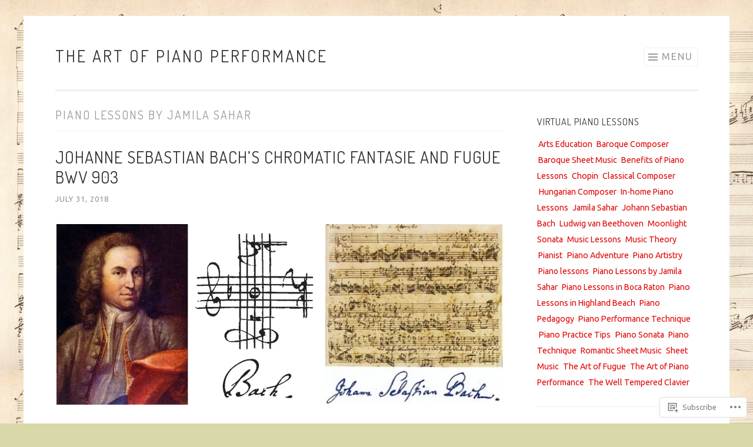

--- FILE ---
content_type: text/html; charset=UTF-8
request_url: https://theartofpianoperformance.me/category/piano-lessons-by-jamila-sahar/
body_size: 38572
content:
<!DOCTYPE html>
<html lang="en">
<head>
<meta charset="UTF-8">
<meta name="viewport" content="width=device-width, initial-scale=1">
<link rel="profile" href="http://gmpg.org/xfn/11">
<link rel="pingback" href="https://theartofpianoperformance.me/xmlrpc.php">

<title>Piano Lessons by Jamila Sahar &#8211; The Art of Piano Performance</title>
<script type="text/javascript">
  WebFontConfig = {"google":{"families":["Ubuntu:r,i,b,bi:latin,latin-ext","Dosis:r:latin,latin-ext"]},"api_url":"https:\/\/fonts-api.wp.com\/css"};
  (function() {
    var wf = document.createElement('script');
    wf.src = '/wp-content/plugins/custom-fonts/js/webfont.js';
    wf.type = 'text/javascript';
    wf.async = 'true';
    var s = document.getElementsByTagName('script')[0];
    s.parentNode.insertBefore(wf, s);
	})();
</script><style id="jetpack-custom-fonts-css">.wf-active body{font-family:"Ubuntu",sans-serif}.wf-active button, .wf-active input[type="button"], .wf-active input[type="reset"], .wf-active input[type="submit"]{font-family:"Ubuntu",sans-serif}.wf-active h1, .wf-active h2, .wf-active h3, .wf-active h4, .wf-active h5, .wf-active h6{font-family:"Dosis",sans-serif;font-style:normal;font-weight:400}.wf-active h1{font-weight:400;font-style:normal}.wf-active h2{font-weight:400;font-style:normal}.wf-active h3{font-weight:400;font-style:normal}.wf-active h4{font-weight:400;font-style:normal}.wf-active h5{font-weight:400;font-style:normal}.wf-active h6{font-weight:400;font-style:normal}.wf-active .site-title{font-style:normal;font-weight:400}.wf-active .entry-title, .wf-active .portfolio-entry-title{font-style:normal;font-weight:400}.wf-active .page-title{font-style:normal;font-weight:400}.wf-active .page-template-portfolio-page-php .portfolio-entry-title, .wf-active .page-template-portfolio-page-php .entry-title, .wf-active .project-navigation-wrapper .portfolio-entry-title, .wf-active .project-navigation-wrapper .entry-title, .wf-active .page-template-portfolio-template-php .portfolio-entry-title, .wf-active .page-template-portfolio-template-php .entry-title, .wf-active body[class*="jetpack-portfolio"].archive .portfolio-entry-title, .wf-active body[class*="jetpack-portfolio"].archive .entry-title{font-style:normal;font-weight:400}.wf-active .format-link .entry-title a:after{font-style:normal;font-weight:400}.wf-active .comment-reply-title, .wf-active .comments-title{font-style:normal;font-weight:400}.wf-active .widget-title{font-weight:400;font-style:normal}.wf-active .flexslider .entry-title{font-style:normal;font-weight:400}</style>
<meta name='robots' content='max-image-preview:large' />
<meta name="google-site-verification" content="buSTdyUU4CiMDFhGZa3uWZpRwd9ghss9LFpxx_dD-5M" />

<!-- Async WordPress.com Remote Login -->
<script id="wpcom_remote_login_js">
var wpcom_remote_login_extra_auth = '';
function wpcom_remote_login_remove_dom_node_id( element_id ) {
	var dom_node = document.getElementById( element_id );
	if ( dom_node ) { dom_node.parentNode.removeChild( dom_node ); }
}
function wpcom_remote_login_remove_dom_node_classes( class_name ) {
	var dom_nodes = document.querySelectorAll( '.' + class_name );
	for ( var i = 0; i < dom_nodes.length; i++ ) {
		dom_nodes[ i ].parentNode.removeChild( dom_nodes[ i ] );
	}
}
function wpcom_remote_login_final_cleanup() {
	wpcom_remote_login_remove_dom_node_classes( "wpcom_remote_login_msg" );
	wpcom_remote_login_remove_dom_node_id( "wpcom_remote_login_key" );
	wpcom_remote_login_remove_dom_node_id( "wpcom_remote_login_validate" );
	wpcom_remote_login_remove_dom_node_id( "wpcom_remote_login_js" );
	wpcom_remote_login_remove_dom_node_id( "wpcom_request_access_iframe" );
	wpcom_remote_login_remove_dom_node_id( "wpcom_request_access_styles" );
}

// Watch for messages back from the remote login
window.addEventListener( "message", function( e ) {
	if ( e.origin === "https://r-login.wordpress.com" ) {
		var data = {};
		try {
			data = JSON.parse( e.data );
		} catch( e ) {
			wpcom_remote_login_final_cleanup();
			return;
		}

		if ( data.msg === 'LOGIN' ) {
			// Clean up the login check iframe
			wpcom_remote_login_remove_dom_node_id( "wpcom_remote_login_key" );

			var id_regex = new RegExp( /^[0-9]+$/ );
			var token_regex = new RegExp( /^.*|.*|.*$/ );
			if (
				token_regex.test( data.token )
				&& id_regex.test( data.wpcomid )
			) {
				// We have everything we need to ask for a login
				var script = document.createElement( "script" );
				script.setAttribute( "id", "wpcom_remote_login_validate" );
				script.src = '/remote-login.php?wpcom_remote_login=validate'
					+ '&wpcomid=' + data.wpcomid
					+ '&token=' + encodeURIComponent( data.token )
					+ '&host=' + window.location.protocol
					+ '//' + window.location.hostname
					+ '&postid=22020'
					+ '&is_singular=';
				document.body.appendChild( script );
			}

			return;
		}

		// Safari ITP, not logged in, so redirect
		if ( data.msg === 'LOGIN-REDIRECT' ) {
			window.location = 'https://wordpress.com/log-in?redirect_to=' + window.location.href;
			return;
		}

		// Safari ITP, storage access failed, remove the request
		if ( data.msg === 'LOGIN-REMOVE' ) {
			var css_zap = 'html { -webkit-transition: margin-top 1s; transition: margin-top 1s; } /* 9001 */ html { margin-top: 0 !important; } * html body { margin-top: 0 !important; } @media screen and ( max-width: 782px ) { html { margin-top: 0 !important; } * html body { margin-top: 0 !important; } }';
			var style_zap = document.createElement( 'style' );
			style_zap.type = 'text/css';
			style_zap.appendChild( document.createTextNode( css_zap ) );
			document.body.appendChild( style_zap );

			var e = document.getElementById( 'wpcom_request_access_iframe' );
			e.parentNode.removeChild( e );

			document.cookie = 'wordpress_com_login_access=denied; path=/; max-age=31536000';

			return;
		}

		// Safari ITP
		if ( data.msg === 'REQUEST_ACCESS' ) {
			console.log( 'request access: safari' );

			// Check ITP iframe enable/disable knob
			if ( wpcom_remote_login_extra_auth !== 'safari_itp_iframe' ) {
				return;
			}

			// If we are in a "private window" there is no ITP.
			var private_window = false;
			try {
				var opendb = window.openDatabase( null, null, null, null );
			} catch( e ) {
				private_window = true;
			}

			if ( private_window ) {
				console.log( 'private window' );
				return;
			}

			var iframe = document.createElement( 'iframe' );
			iframe.id = 'wpcom_request_access_iframe';
			iframe.setAttribute( 'scrolling', 'no' );
			iframe.setAttribute( 'sandbox', 'allow-storage-access-by-user-activation allow-scripts allow-same-origin allow-top-navigation-by-user-activation' );
			iframe.src = 'https://r-login.wordpress.com/remote-login.php?wpcom_remote_login=request_access&origin=' + encodeURIComponent( data.origin ) + '&wpcomid=' + encodeURIComponent( data.wpcomid );

			var css = 'html { -webkit-transition: margin-top 1s; transition: margin-top 1s; } /* 9001 */ html { margin-top: 46px !important; } * html body { margin-top: 46px !important; } @media screen and ( max-width: 660px ) { html { margin-top: 71px !important; } * html body { margin-top: 71px !important; } #wpcom_request_access_iframe { display: block; height: 71px !important; } } #wpcom_request_access_iframe { border: 0px; height: 46px; position: fixed; top: 0; left: 0; width: 100%; min-width: 100%; z-index: 99999; background: #23282d; } ';

			var style = document.createElement( 'style' );
			style.type = 'text/css';
			style.id = 'wpcom_request_access_styles';
			style.appendChild( document.createTextNode( css ) );
			document.body.appendChild( style );

			document.body.appendChild( iframe );
		}

		if ( data.msg === 'DONE' ) {
			wpcom_remote_login_final_cleanup();
		}
	}
}, false );

// Inject the remote login iframe after the page has had a chance to load
// more critical resources
window.addEventListener( "DOMContentLoaded", function( e ) {
	var iframe = document.createElement( "iframe" );
	iframe.style.display = "none";
	iframe.setAttribute( "scrolling", "no" );
	iframe.setAttribute( "id", "wpcom_remote_login_key" );
	iframe.src = "https://r-login.wordpress.com/remote-login.php"
		+ "?wpcom_remote_login=key"
		+ "&origin=aHR0cHM6Ly90aGVhcnRvZnBpYW5vcGVyZm9ybWFuY2UubWU%3D"
		+ "&wpcomid=30235268"
		+ "&time=" + Math.floor( Date.now() / 1000 );
	document.body.appendChild( iframe );
}, false );
</script>
<link rel='dns-prefetch' href='//s0.wp.com' />
<link rel='dns-prefetch' href='//fonts-api.wp.com' />
<link rel="alternate" type="application/rss+xml" title="The Art of Piano Performance &raquo; Feed" href="https://theartofpianoperformance.me/feed/" />
<link rel="alternate" type="application/rss+xml" title="The Art of Piano Performance &raquo; Comments Feed" href="https://theartofpianoperformance.me/comments/feed/" />
<link rel="alternate" type="application/rss+xml" title="The Art of Piano Performance &raquo; Piano Lessons by Jamila Sahar Category Feed" href="https://theartofpianoperformance.me/category/piano-lessons-by-jamila-sahar/feed/" />
	<script type="text/javascript">
		/* <![CDATA[ */
		function addLoadEvent(func) {
			var oldonload = window.onload;
			if (typeof window.onload != 'function') {
				window.onload = func;
			} else {
				window.onload = function () {
					oldonload();
					func();
				}
			}
		}
		/* ]]> */
	</script>
	<link crossorigin='anonymous' rel='stylesheet' id='all-css-0-1' href='/_static/??-eJxtzEkKgDAMQNELWYMzLsSzSK0STdNiWsTbO+HO5YPPh90r7TgYDmCj8hRnZAHC1QgsJvhBr+pRqkUS+M+/8DVIZLBujHQ9kCdkDEaJ3hzR5+Pe9bbLmqrIm7Yuq+UEbtAzbA==&cssminify=yes' type='text/css' media='all' />
<style id='wp-emoji-styles-inline-css'>

	img.wp-smiley, img.emoji {
		display: inline !important;
		border: none !important;
		box-shadow: none !important;
		height: 1em !important;
		width: 1em !important;
		margin: 0 0.07em !important;
		vertical-align: -0.1em !important;
		background: none !important;
		padding: 0 !important;
	}
/*# sourceURL=wp-emoji-styles-inline-css */
</style>
<link crossorigin='anonymous' rel='stylesheet' id='all-css-2-1' href='/wp-content/plugins/gutenberg-core/v22.2.0/build/styles/block-library/style.css?m=1764855221i&cssminify=yes' type='text/css' media='all' />
<style id='wp-block-library-inline-css'>
.has-text-align-justify {
	text-align:justify;
}
.has-text-align-justify{text-align:justify;}

/*# sourceURL=wp-block-library-inline-css */
</style><style id='global-styles-inline-css'>
:root{--wp--preset--aspect-ratio--square: 1;--wp--preset--aspect-ratio--4-3: 4/3;--wp--preset--aspect-ratio--3-4: 3/4;--wp--preset--aspect-ratio--3-2: 3/2;--wp--preset--aspect-ratio--2-3: 2/3;--wp--preset--aspect-ratio--16-9: 16/9;--wp--preset--aspect-ratio--9-16: 9/16;--wp--preset--color--black: #000000;--wp--preset--color--cyan-bluish-gray: #abb8c3;--wp--preset--color--white: #fff;--wp--preset--color--pale-pink: #f78da7;--wp--preset--color--vivid-red: #cf2e2e;--wp--preset--color--luminous-vivid-orange: #ff6900;--wp--preset--color--luminous-vivid-amber: #fcb900;--wp--preset--color--light-green-cyan: #7bdcb5;--wp--preset--color--vivid-green-cyan: #00d084;--wp--preset--color--pale-cyan-blue: #8ed1fc;--wp--preset--color--vivid-cyan-blue: #0693e3;--wp--preset--color--vivid-purple: #9b51e0;--wp--preset--color--orange: #f68060;--wp--preset--color--dark-gray: #333;--wp--preset--color--medium-gray: #999;--wp--preset--color--light-gray: #eee;--wp--preset--gradient--vivid-cyan-blue-to-vivid-purple: linear-gradient(135deg,rgb(6,147,227) 0%,rgb(155,81,224) 100%);--wp--preset--gradient--light-green-cyan-to-vivid-green-cyan: linear-gradient(135deg,rgb(122,220,180) 0%,rgb(0,208,130) 100%);--wp--preset--gradient--luminous-vivid-amber-to-luminous-vivid-orange: linear-gradient(135deg,rgb(252,185,0) 0%,rgb(255,105,0) 100%);--wp--preset--gradient--luminous-vivid-orange-to-vivid-red: linear-gradient(135deg,rgb(255,105,0) 0%,rgb(207,46,46) 100%);--wp--preset--gradient--very-light-gray-to-cyan-bluish-gray: linear-gradient(135deg,rgb(238,238,238) 0%,rgb(169,184,195) 100%);--wp--preset--gradient--cool-to-warm-spectrum: linear-gradient(135deg,rgb(74,234,220) 0%,rgb(151,120,209) 20%,rgb(207,42,186) 40%,rgb(238,44,130) 60%,rgb(251,105,98) 80%,rgb(254,248,76) 100%);--wp--preset--gradient--blush-light-purple: linear-gradient(135deg,rgb(255,206,236) 0%,rgb(152,150,240) 100%);--wp--preset--gradient--blush-bordeaux: linear-gradient(135deg,rgb(254,205,165) 0%,rgb(254,45,45) 50%,rgb(107,0,62) 100%);--wp--preset--gradient--luminous-dusk: linear-gradient(135deg,rgb(255,203,112) 0%,rgb(199,81,192) 50%,rgb(65,88,208) 100%);--wp--preset--gradient--pale-ocean: linear-gradient(135deg,rgb(255,245,203) 0%,rgb(182,227,212) 50%,rgb(51,167,181) 100%);--wp--preset--gradient--electric-grass: linear-gradient(135deg,rgb(202,248,128) 0%,rgb(113,206,126) 100%);--wp--preset--gradient--midnight: linear-gradient(135deg,rgb(2,3,129) 0%,rgb(40,116,252) 100%);--wp--preset--font-size--small: 13px;--wp--preset--font-size--medium: 20px;--wp--preset--font-size--large: 36px;--wp--preset--font-size--x-large: 42px;--wp--preset--font-family--albert-sans: 'Albert Sans', sans-serif;--wp--preset--font-family--alegreya: Alegreya, serif;--wp--preset--font-family--arvo: Arvo, serif;--wp--preset--font-family--bodoni-moda: 'Bodoni Moda', serif;--wp--preset--font-family--bricolage-grotesque: 'Bricolage Grotesque', sans-serif;--wp--preset--font-family--cabin: Cabin, sans-serif;--wp--preset--font-family--chivo: Chivo, sans-serif;--wp--preset--font-family--commissioner: Commissioner, sans-serif;--wp--preset--font-family--cormorant: Cormorant, serif;--wp--preset--font-family--courier-prime: 'Courier Prime', monospace;--wp--preset--font-family--crimson-pro: 'Crimson Pro', serif;--wp--preset--font-family--dm-mono: 'DM Mono', monospace;--wp--preset--font-family--dm-sans: 'DM Sans', sans-serif;--wp--preset--font-family--dm-serif-display: 'DM Serif Display', serif;--wp--preset--font-family--domine: Domine, serif;--wp--preset--font-family--eb-garamond: 'EB Garamond', serif;--wp--preset--font-family--epilogue: Epilogue, sans-serif;--wp--preset--font-family--fahkwang: Fahkwang, sans-serif;--wp--preset--font-family--figtree: Figtree, sans-serif;--wp--preset--font-family--fira-sans: 'Fira Sans', sans-serif;--wp--preset--font-family--fjalla-one: 'Fjalla One', sans-serif;--wp--preset--font-family--fraunces: Fraunces, serif;--wp--preset--font-family--gabarito: Gabarito, system-ui;--wp--preset--font-family--ibm-plex-mono: 'IBM Plex Mono', monospace;--wp--preset--font-family--ibm-plex-sans: 'IBM Plex Sans', sans-serif;--wp--preset--font-family--ibarra-real-nova: 'Ibarra Real Nova', serif;--wp--preset--font-family--instrument-serif: 'Instrument Serif', serif;--wp--preset--font-family--inter: Inter, sans-serif;--wp--preset--font-family--josefin-sans: 'Josefin Sans', sans-serif;--wp--preset--font-family--jost: Jost, sans-serif;--wp--preset--font-family--libre-baskerville: 'Libre Baskerville', serif;--wp--preset--font-family--libre-franklin: 'Libre Franklin', sans-serif;--wp--preset--font-family--literata: Literata, serif;--wp--preset--font-family--lora: Lora, serif;--wp--preset--font-family--merriweather: Merriweather, serif;--wp--preset--font-family--montserrat: Montserrat, sans-serif;--wp--preset--font-family--newsreader: Newsreader, serif;--wp--preset--font-family--noto-sans-mono: 'Noto Sans Mono', sans-serif;--wp--preset--font-family--nunito: Nunito, sans-serif;--wp--preset--font-family--open-sans: 'Open Sans', sans-serif;--wp--preset--font-family--overpass: Overpass, sans-serif;--wp--preset--font-family--pt-serif: 'PT Serif', serif;--wp--preset--font-family--petrona: Petrona, serif;--wp--preset--font-family--piazzolla: Piazzolla, serif;--wp--preset--font-family--playfair-display: 'Playfair Display', serif;--wp--preset--font-family--plus-jakarta-sans: 'Plus Jakarta Sans', sans-serif;--wp--preset--font-family--poppins: Poppins, sans-serif;--wp--preset--font-family--raleway: Raleway, sans-serif;--wp--preset--font-family--roboto: Roboto, sans-serif;--wp--preset--font-family--roboto-slab: 'Roboto Slab', serif;--wp--preset--font-family--rubik: Rubik, sans-serif;--wp--preset--font-family--rufina: Rufina, serif;--wp--preset--font-family--sora: Sora, sans-serif;--wp--preset--font-family--source-sans-3: 'Source Sans 3', sans-serif;--wp--preset--font-family--source-serif-4: 'Source Serif 4', serif;--wp--preset--font-family--space-mono: 'Space Mono', monospace;--wp--preset--font-family--syne: Syne, sans-serif;--wp--preset--font-family--texturina: Texturina, serif;--wp--preset--font-family--urbanist: Urbanist, sans-serif;--wp--preset--font-family--work-sans: 'Work Sans', sans-serif;--wp--preset--spacing--20: 0.44rem;--wp--preset--spacing--30: 0.67rem;--wp--preset--spacing--40: 1rem;--wp--preset--spacing--50: 1.5rem;--wp--preset--spacing--60: 2.25rem;--wp--preset--spacing--70: 3.38rem;--wp--preset--spacing--80: 5.06rem;--wp--preset--shadow--natural: 6px 6px 9px rgba(0, 0, 0, 0.2);--wp--preset--shadow--deep: 12px 12px 50px rgba(0, 0, 0, 0.4);--wp--preset--shadow--sharp: 6px 6px 0px rgba(0, 0, 0, 0.2);--wp--preset--shadow--outlined: 6px 6px 0px -3px rgb(255, 255, 255), 6px 6px rgb(0, 0, 0);--wp--preset--shadow--crisp: 6px 6px 0px rgb(0, 0, 0);}:where(.is-layout-flex){gap: 0.5em;}:where(.is-layout-grid){gap: 0.5em;}body .is-layout-flex{display: flex;}.is-layout-flex{flex-wrap: wrap;align-items: center;}.is-layout-flex > :is(*, div){margin: 0;}body .is-layout-grid{display: grid;}.is-layout-grid > :is(*, div){margin: 0;}:where(.wp-block-columns.is-layout-flex){gap: 2em;}:where(.wp-block-columns.is-layout-grid){gap: 2em;}:where(.wp-block-post-template.is-layout-flex){gap: 1.25em;}:where(.wp-block-post-template.is-layout-grid){gap: 1.25em;}.has-black-color{color: var(--wp--preset--color--black) !important;}.has-cyan-bluish-gray-color{color: var(--wp--preset--color--cyan-bluish-gray) !important;}.has-white-color{color: var(--wp--preset--color--white) !important;}.has-pale-pink-color{color: var(--wp--preset--color--pale-pink) !important;}.has-vivid-red-color{color: var(--wp--preset--color--vivid-red) !important;}.has-luminous-vivid-orange-color{color: var(--wp--preset--color--luminous-vivid-orange) !important;}.has-luminous-vivid-amber-color{color: var(--wp--preset--color--luminous-vivid-amber) !important;}.has-light-green-cyan-color{color: var(--wp--preset--color--light-green-cyan) !important;}.has-vivid-green-cyan-color{color: var(--wp--preset--color--vivid-green-cyan) !important;}.has-pale-cyan-blue-color{color: var(--wp--preset--color--pale-cyan-blue) !important;}.has-vivid-cyan-blue-color{color: var(--wp--preset--color--vivid-cyan-blue) !important;}.has-vivid-purple-color{color: var(--wp--preset--color--vivid-purple) !important;}.has-black-background-color{background-color: var(--wp--preset--color--black) !important;}.has-cyan-bluish-gray-background-color{background-color: var(--wp--preset--color--cyan-bluish-gray) !important;}.has-white-background-color{background-color: var(--wp--preset--color--white) !important;}.has-pale-pink-background-color{background-color: var(--wp--preset--color--pale-pink) !important;}.has-vivid-red-background-color{background-color: var(--wp--preset--color--vivid-red) !important;}.has-luminous-vivid-orange-background-color{background-color: var(--wp--preset--color--luminous-vivid-orange) !important;}.has-luminous-vivid-amber-background-color{background-color: var(--wp--preset--color--luminous-vivid-amber) !important;}.has-light-green-cyan-background-color{background-color: var(--wp--preset--color--light-green-cyan) !important;}.has-vivid-green-cyan-background-color{background-color: var(--wp--preset--color--vivid-green-cyan) !important;}.has-pale-cyan-blue-background-color{background-color: var(--wp--preset--color--pale-cyan-blue) !important;}.has-vivid-cyan-blue-background-color{background-color: var(--wp--preset--color--vivid-cyan-blue) !important;}.has-vivid-purple-background-color{background-color: var(--wp--preset--color--vivid-purple) !important;}.has-black-border-color{border-color: var(--wp--preset--color--black) !important;}.has-cyan-bluish-gray-border-color{border-color: var(--wp--preset--color--cyan-bluish-gray) !important;}.has-white-border-color{border-color: var(--wp--preset--color--white) !important;}.has-pale-pink-border-color{border-color: var(--wp--preset--color--pale-pink) !important;}.has-vivid-red-border-color{border-color: var(--wp--preset--color--vivid-red) !important;}.has-luminous-vivid-orange-border-color{border-color: var(--wp--preset--color--luminous-vivid-orange) !important;}.has-luminous-vivid-amber-border-color{border-color: var(--wp--preset--color--luminous-vivid-amber) !important;}.has-light-green-cyan-border-color{border-color: var(--wp--preset--color--light-green-cyan) !important;}.has-vivid-green-cyan-border-color{border-color: var(--wp--preset--color--vivid-green-cyan) !important;}.has-pale-cyan-blue-border-color{border-color: var(--wp--preset--color--pale-cyan-blue) !important;}.has-vivid-cyan-blue-border-color{border-color: var(--wp--preset--color--vivid-cyan-blue) !important;}.has-vivid-purple-border-color{border-color: var(--wp--preset--color--vivid-purple) !important;}.has-vivid-cyan-blue-to-vivid-purple-gradient-background{background: var(--wp--preset--gradient--vivid-cyan-blue-to-vivid-purple) !important;}.has-light-green-cyan-to-vivid-green-cyan-gradient-background{background: var(--wp--preset--gradient--light-green-cyan-to-vivid-green-cyan) !important;}.has-luminous-vivid-amber-to-luminous-vivid-orange-gradient-background{background: var(--wp--preset--gradient--luminous-vivid-amber-to-luminous-vivid-orange) !important;}.has-luminous-vivid-orange-to-vivid-red-gradient-background{background: var(--wp--preset--gradient--luminous-vivid-orange-to-vivid-red) !important;}.has-very-light-gray-to-cyan-bluish-gray-gradient-background{background: var(--wp--preset--gradient--very-light-gray-to-cyan-bluish-gray) !important;}.has-cool-to-warm-spectrum-gradient-background{background: var(--wp--preset--gradient--cool-to-warm-spectrum) !important;}.has-blush-light-purple-gradient-background{background: var(--wp--preset--gradient--blush-light-purple) !important;}.has-blush-bordeaux-gradient-background{background: var(--wp--preset--gradient--blush-bordeaux) !important;}.has-luminous-dusk-gradient-background{background: var(--wp--preset--gradient--luminous-dusk) !important;}.has-pale-ocean-gradient-background{background: var(--wp--preset--gradient--pale-ocean) !important;}.has-electric-grass-gradient-background{background: var(--wp--preset--gradient--electric-grass) !important;}.has-midnight-gradient-background{background: var(--wp--preset--gradient--midnight) !important;}.has-small-font-size{font-size: var(--wp--preset--font-size--small) !important;}.has-medium-font-size{font-size: var(--wp--preset--font-size--medium) !important;}.has-large-font-size{font-size: var(--wp--preset--font-size--large) !important;}.has-x-large-font-size{font-size: var(--wp--preset--font-size--x-large) !important;}.has-albert-sans-font-family{font-family: var(--wp--preset--font-family--albert-sans) !important;}.has-alegreya-font-family{font-family: var(--wp--preset--font-family--alegreya) !important;}.has-arvo-font-family{font-family: var(--wp--preset--font-family--arvo) !important;}.has-bodoni-moda-font-family{font-family: var(--wp--preset--font-family--bodoni-moda) !important;}.has-bricolage-grotesque-font-family{font-family: var(--wp--preset--font-family--bricolage-grotesque) !important;}.has-cabin-font-family{font-family: var(--wp--preset--font-family--cabin) !important;}.has-chivo-font-family{font-family: var(--wp--preset--font-family--chivo) !important;}.has-commissioner-font-family{font-family: var(--wp--preset--font-family--commissioner) !important;}.has-cormorant-font-family{font-family: var(--wp--preset--font-family--cormorant) !important;}.has-courier-prime-font-family{font-family: var(--wp--preset--font-family--courier-prime) !important;}.has-crimson-pro-font-family{font-family: var(--wp--preset--font-family--crimson-pro) !important;}.has-dm-mono-font-family{font-family: var(--wp--preset--font-family--dm-mono) !important;}.has-dm-sans-font-family{font-family: var(--wp--preset--font-family--dm-sans) !important;}.has-dm-serif-display-font-family{font-family: var(--wp--preset--font-family--dm-serif-display) !important;}.has-domine-font-family{font-family: var(--wp--preset--font-family--domine) !important;}.has-eb-garamond-font-family{font-family: var(--wp--preset--font-family--eb-garamond) !important;}.has-epilogue-font-family{font-family: var(--wp--preset--font-family--epilogue) !important;}.has-fahkwang-font-family{font-family: var(--wp--preset--font-family--fahkwang) !important;}.has-figtree-font-family{font-family: var(--wp--preset--font-family--figtree) !important;}.has-fira-sans-font-family{font-family: var(--wp--preset--font-family--fira-sans) !important;}.has-fjalla-one-font-family{font-family: var(--wp--preset--font-family--fjalla-one) !important;}.has-fraunces-font-family{font-family: var(--wp--preset--font-family--fraunces) !important;}.has-gabarito-font-family{font-family: var(--wp--preset--font-family--gabarito) !important;}.has-ibm-plex-mono-font-family{font-family: var(--wp--preset--font-family--ibm-plex-mono) !important;}.has-ibm-plex-sans-font-family{font-family: var(--wp--preset--font-family--ibm-plex-sans) !important;}.has-ibarra-real-nova-font-family{font-family: var(--wp--preset--font-family--ibarra-real-nova) !important;}.has-instrument-serif-font-family{font-family: var(--wp--preset--font-family--instrument-serif) !important;}.has-inter-font-family{font-family: var(--wp--preset--font-family--inter) !important;}.has-josefin-sans-font-family{font-family: var(--wp--preset--font-family--josefin-sans) !important;}.has-jost-font-family{font-family: var(--wp--preset--font-family--jost) !important;}.has-libre-baskerville-font-family{font-family: var(--wp--preset--font-family--libre-baskerville) !important;}.has-libre-franklin-font-family{font-family: var(--wp--preset--font-family--libre-franklin) !important;}.has-literata-font-family{font-family: var(--wp--preset--font-family--literata) !important;}.has-lora-font-family{font-family: var(--wp--preset--font-family--lora) !important;}.has-merriweather-font-family{font-family: var(--wp--preset--font-family--merriweather) !important;}.has-montserrat-font-family{font-family: var(--wp--preset--font-family--montserrat) !important;}.has-newsreader-font-family{font-family: var(--wp--preset--font-family--newsreader) !important;}.has-noto-sans-mono-font-family{font-family: var(--wp--preset--font-family--noto-sans-mono) !important;}.has-nunito-font-family{font-family: var(--wp--preset--font-family--nunito) !important;}.has-open-sans-font-family{font-family: var(--wp--preset--font-family--open-sans) !important;}.has-overpass-font-family{font-family: var(--wp--preset--font-family--overpass) !important;}.has-pt-serif-font-family{font-family: var(--wp--preset--font-family--pt-serif) !important;}.has-petrona-font-family{font-family: var(--wp--preset--font-family--petrona) !important;}.has-piazzolla-font-family{font-family: var(--wp--preset--font-family--piazzolla) !important;}.has-playfair-display-font-family{font-family: var(--wp--preset--font-family--playfair-display) !important;}.has-plus-jakarta-sans-font-family{font-family: var(--wp--preset--font-family--plus-jakarta-sans) !important;}.has-poppins-font-family{font-family: var(--wp--preset--font-family--poppins) !important;}.has-raleway-font-family{font-family: var(--wp--preset--font-family--raleway) !important;}.has-roboto-font-family{font-family: var(--wp--preset--font-family--roboto) !important;}.has-roboto-slab-font-family{font-family: var(--wp--preset--font-family--roboto-slab) !important;}.has-rubik-font-family{font-family: var(--wp--preset--font-family--rubik) !important;}.has-rufina-font-family{font-family: var(--wp--preset--font-family--rufina) !important;}.has-sora-font-family{font-family: var(--wp--preset--font-family--sora) !important;}.has-source-sans-3-font-family{font-family: var(--wp--preset--font-family--source-sans-3) !important;}.has-source-serif-4-font-family{font-family: var(--wp--preset--font-family--source-serif-4) !important;}.has-space-mono-font-family{font-family: var(--wp--preset--font-family--space-mono) !important;}.has-syne-font-family{font-family: var(--wp--preset--font-family--syne) !important;}.has-texturina-font-family{font-family: var(--wp--preset--font-family--texturina) !important;}.has-urbanist-font-family{font-family: var(--wp--preset--font-family--urbanist) !important;}.has-work-sans-font-family{font-family: var(--wp--preset--font-family--work-sans) !important;}
/*# sourceURL=global-styles-inline-css */
</style>

<style id='classic-theme-styles-inline-css'>
/*! This file is auto-generated */
.wp-block-button__link{color:#fff;background-color:#32373c;border-radius:9999px;box-shadow:none;text-decoration:none;padding:calc(.667em + 2px) calc(1.333em + 2px);font-size:1.125em}.wp-block-file__button{background:#32373c;color:#fff;text-decoration:none}
/*# sourceURL=/wp-includes/css/classic-themes.min.css */
</style>
<link crossorigin='anonymous' rel='stylesheet' id='all-css-4-1' href='/_static/??-eJx9jtsKwjAQRH/IzRJbvDyI32LSxcZm26W7sfj3RoQqCL7Mw3DOMLgIxGk0Gg0ll2saFeMU8hQHxa3zB+dBE0smmOnuWuyS2kqA2iOTi6ob/BriAp+tmWrPcrEXwdSlC2Xiiv3TFqkOhCAzqUJNToXB+irqj/euUUpAHchij+utM5/8vvW7Y9O0ze0Jqg5W0w==&cssminify=yes' type='text/css' media='all' />
<link rel='stylesheet' id='sketch-lato-css' href='https://fonts-api.wp.com/css?family=Lato%3A300%2C400%2C700%2C300italic%2C400italic%2C700italic&#038;subset=latin%2Clatin-ext' media='all' />
<link crossorigin='anonymous' rel='stylesheet' id='all-css-6-1' href='/_static/??-eJx9j90KwjAMhV/IGvyZwwvxUWQLsevWpmVJGb69nQgqk92dA/kOX2BKBiMrsYJ2FEgg5RZkIMUOUARaH3GQbYkb+DoO2SSfrWOBnjQ1OLw7SGa4OUawxDS6Asj/uNhcCswzog9PZkoYw5rFSMXUlmhf2p+6BlmKpvzXqIv8U8zdN26c0Wu47OrqsK/Pp2PVPwHLXXG2&cssminify=yes' type='text/css' media='all' />
<link crossorigin='anonymous' rel='stylesheet' id='print-css-7-1' href='/wp-content/mu-plugins/global-print/global-print.css?m=1465851035i&cssminify=yes' type='text/css' media='print' />
<style id='jetpack-global-styles-frontend-style-inline-css'>
:root { --font-headings: unset; --font-base: unset; --font-headings-default: -apple-system,BlinkMacSystemFont,"Segoe UI",Roboto,Oxygen-Sans,Ubuntu,Cantarell,"Helvetica Neue",sans-serif; --font-base-default: -apple-system,BlinkMacSystemFont,"Segoe UI",Roboto,Oxygen-Sans,Ubuntu,Cantarell,"Helvetica Neue",sans-serif;}
/*# sourceURL=jetpack-global-styles-frontend-style-inline-css */
</style>
<link crossorigin='anonymous' rel='stylesheet' id='all-css-10-1' href='/_static/??-eJyNjcsKAjEMRX/IGtQZBxfip0hMS9sxTYppGfx7H7gRN+7ugcs5sFRHKi1Ig9Jd5R6zGMyhVaTrh8G6QFHfORhYwlvw6P39PbPENZmt4G/ROQuBKWVkxxrVvuBH1lIoz2waILJekF+HUzlupnG3nQ77YZwfuRJIaQ==&cssminify=yes' type='text/css' media='all' />
<script type="text/javascript" id="wpcom-actionbar-placeholder-js-extra">
/* <![CDATA[ */
var actionbardata = {"siteID":"30235268","postID":"0","siteURL":"https://theartofpianoperformance.me","xhrURL":"https://theartofpianoperformance.me/wp-admin/admin-ajax.php","nonce":"a1fa0fa1af","isLoggedIn":"","statusMessage":"","subsEmailDefault":"instantly","proxyScriptUrl":"https://s0.wp.com/wp-content/js/wpcom-proxy-request.js?m=1513050504i&amp;ver=20211021","i18n":{"followedText":"New posts from this site will now appear in your \u003Ca href=\"https://wordpress.com/reader\"\u003EReader\u003C/a\u003E","foldBar":"Collapse this bar","unfoldBar":"Expand this bar","shortLinkCopied":"Shortlink copied to clipboard."}};
//# sourceURL=wpcom-actionbar-placeholder-js-extra
/* ]]> */
</script>
<script type="text/javascript" id="jetpack-mu-wpcom-settings-js-before">
/* <![CDATA[ */
var JETPACK_MU_WPCOM_SETTINGS = {"assetsUrl":"https://s0.wp.com/wp-content/mu-plugins/jetpack-mu-wpcom-plugin/sun/jetpack_vendor/automattic/jetpack-mu-wpcom/src/build/"};
//# sourceURL=jetpack-mu-wpcom-settings-js-before
/* ]]> */
</script>
<script crossorigin='anonymous' type='text/javascript'  src='/wp-content/js/rlt-proxy.js?m=1720530689i'></script>
<script type="text/javascript" id="rlt-proxy-js-after">
/* <![CDATA[ */
	rltInitialize( {"token":null,"iframeOrigins":["https:\/\/widgets.wp.com"]} );
//# sourceURL=rlt-proxy-js-after
/* ]]> */
</script>
<link rel="EditURI" type="application/rsd+xml" title="RSD" href="https://theuniversallanguageofmusicic.wordpress.com/xmlrpc.php?rsd" />
<meta name="generator" content="WordPress.com" />

<!-- Jetpack Open Graph Tags -->
<meta property="og:type" content="website" />
<meta property="og:title" content="Piano Lessons by Jamila Sahar &#8211; The Art of Piano Performance" />
<meta property="og:url" content="https://theartofpianoperformance.me/category/piano-lessons-by-jamila-sahar/" />
<meta property="og:site_name" content="The Art of Piano Performance" />
<meta property="og:image" content="https://secure.gravatar.com/blavatar/0da3d96d254c0a3d02352844e309ac873781f71bf7fa116655d5b8c0f797d674?s=200&#038;ts=1768114384" />
<meta property="og:image:width" content="200" />
<meta property="og:image:height" content="200" />
<meta property="og:image:alt" content="" />
<meta property="og:locale" content="en_US" />
<meta name="twitter:creator" content="@JamilaSahar" />
<meta name="twitter:site" content="@JamilaSahar" />

<!-- End Jetpack Open Graph Tags -->
<link rel="shortcut icon" type="image/x-icon" href="https://secure.gravatar.com/blavatar/0da3d96d254c0a3d02352844e309ac873781f71bf7fa116655d5b8c0f797d674?s=32" sizes="16x16" />
<link rel="icon" type="image/x-icon" href="https://secure.gravatar.com/blavatar/0da3d96d254c0a3d02352844e309ac873781f71bf7fa116655d5b8c0f797d674?s=32" sizes="16x16" />
<link rel="apple-touch-icon" href="https://secure.gravatar.com/blavatar/0da3d96d254c0a3d02352844e309ac873781f71bf7fa116655d5b8c0f797d674?s=114" />
<link rel='openid.server' href='https://theartofpianoperformance.me/?openidserver=1' />
<link rel='openid.delegate' href='https://theartofpianoperformance.me/' />
<link rel="search" type="application/opensearchdescription+xml" href="https://theartofpianoperformance.me/osd.xml" title="The Art of Piano Performance" />
<link rel="search" type="application/opensearchdescription+xml" href="https://s1.wp.com/opensearch.xml" title="WordPress.com" />
<meta name="theme-color" content="#d8d8a8" />
		<style type="text/css">
			.recentcomments a {
				display: inline !important;
				padding: 0 !important;
				margin: 0 !important;
			}

			table.recentcommentsavatartop img.avatar, table.recentcommentsavatarend img.avatar {
				border: 0px;
				margin: 0;
			}

			table.recentcommentsavatartop a, table.recentcommentsavatarend a {
				border: 0px !important;
				background-color: transparent !important;
			}

			td.recentcommentsavatarend, td.recentcommentsavatartop {
				padding: 0px 0px 1px 0px;
				margin: 0px;
			}

			td.recentcommentstextend {
				border: none !important;
				padding: 0px 0px 2px 10px;
			}

			.rtl td.recentcommentstextend {
				padding: 0px 10px 2px 0px;
			}

			td.recentcommentstexttop {
				border: none;
				padding: 0px 0px 0px 10px;
			}

			.rtl td.recentcommentstexttop {
				padding: 0px 10px 0px 0px;
			}
		</style>
		<meta name="description" content="Posts about Piano Lessons by Jamila Sahar written by theuniversallanguageofmusic" />
<style type="text/css" id="custom-background-css">
body.custom-background { background-color: #d8d8a8; background-image: url("https://theuniversallanguageofmusicic.files.wordpress.com/2013/01/debussy_pre.jpg"); background-position: left top; background-size: auto; background-repeat: repeat; background-attachment: scroll; }
</style>
	<style type="text/css" id="custom-colors-css">.site-title a, .entry-title a, .portfolio-entry-title a { color: #333333;}
.site-title a:visited, .entry-title a:visited, .portfolio-entry-title a:visited { color: #333333;}
.entry-footer a, .entry-meta a, .portfolio-entry-meta a, .main-navigation a { color: #939393;}
.entry-footer a:visited, .entry-meta a:visited, .portfolio-entry-meta a:visited, .main-navigation a:visited { color: #939393;}
body { background-color: #d8d8a8;}
button:hover, button:focus, button:active, input[type="button"]:hover, input[type="button"]:focus, input[type="button"]:active, input[type="reset"]:hover, input[type="reset"]:focus, input[type="reset"]:active, input[type="submit"]:hover, input[type="submit"]:focus, input[type="submit"]:active { border-color: #ff7373;}
.toggled .menu-toggle { border-color: #ff7373;}
.toggled .menu-toggle { color: #DE0606;}
button:hover, button:focus, button:active, input[type="button"]:hover, input[type="button"]:focus, input[type="button"]:active, input[type="reset"]:hover, input[type="reset"]:focus, input[type="reset"]:active, input[type="submit"]:hover, input[type="submit"]:focus, input[type="submit"]:active { color: #DE0606;}
.current_page_item a, .current-menu-item a { color: #DE0606;}
#infinite-handle span, .widget a, a, a:visited { color: #DE0606;}
.entry-title a:hover, .portfolio-entry-title a:hover { color: #DE0606;}
.site-footer a:hover { color: #DE0606;}
.page-template-portfolio-page-php .jetpack-portfolio:hover a, .project-navigation-wrapper .jetpack-portfolio:hover a, page-template-portfolio-template-php .jetpack-portfolio:hover a, body[class*="jetpack-portfolio"].archive .jetpack-portfolio:hover a { color: #DE0606;}
a:hover, a:focus, a:active { color: #DE0606;}
.entry-footer a:hover, .entry-meta a:hover, .portfolio-entry-meta a:hover { color: #DE0606;}
.main-navigation li:hover > a { color: #DE0606;}
</style>
<link crossorigin='anonymous' rel='stylesheet' id='all-css-0-3' href='/_static/??-eJydj9FqQjEMhl/IGpxT8UL2KFLToNG0KU16Dnv7nYGbgiDoZb6ffPkDYw2oxak45B6q9CMXgzN5jXgJExorar4GYL38ZfuBStIGsbvm6M74v4USzRiDnyhTOJFUapDYHBpZ1WI8UBg4kdojmaPZDJ7Xumuz54JwEMWLgY08XXpRkDV1IQOMTbuR3L64gjd9zkIpHKMIte9n06//K+8Wm9XyY7Ndf67OP8pOmfg=&cssminify=yes' type='text/css' media='all' />
</head>

<body class="archive category category-piano-lessons-by-jamila-sahar category-196939643 custom-background wp-embed-responsive wp-theme-pubsketch customizer-styles-applied jetpack-reblog-enabled">
<div id="page" class="hfeed site">
	<a class="skip-link screen-reader-text" href="#content">Skip to content</a>
	<header id="masthead" class="site-header" role="banner">
		<div class="site-branding">
			<a href="https://theartofpianoperformance.me/" class="site-logo-link" rel="home" itemprop="url"></a>			<h1 class="site-title"><a href="https://theartofpianoperformance.me/" rel="home">The Art of Piano Performance</a></h1>
			<h2 class="site-description">Music can reach that which language can&#039;t, it can perforate the armor that a wounded self builds very early to protect itself&#8230;the process is very mysterious and beyond language&#8230;</h2>
		</div>

		<nav id="site-navigation" class="main-navigation" role="navigation">
			<button class="menu-toggle">Menu</button>
			<div class="menu-menu-1-container"><ul id="menu-menu-1" class="menu"><li id="menu-item-21941" class="menu-item menu-item-type-post_type menu-item-object-page menu-item-21941"><a href="https://theartofpianoperformance.me/biography-js/">About Me</a></li>
<li id="menu-item-21942" class="menu-item menu-item-type-post_type menu-item-object-page menu-item-21942"><a href="https://theartofpianoperformance.me/philosophy/">Philosophy</a></li>
<li id="menu-item-21943" class="menu-item menu-item-type-post_type menu-item-object-page menu-item-21943"><a href="https://theartofpianoperformance.me/pianolessons/">Piano Lessons</a></li>
<li id="menu-item-21944" class="menu-item menu-item-type-post_type menu-item-object-page menu-item-21944"><a href="https://theartofpianoperformance.me/resources/">Resources</a></li>
<li id="menu-item-21945" class="menu-item menu-item-type-post_type menu-item-object-page menu-item-21945"><a href="https://theartofpianoperformance.me/testimonials/">Testimonials</a></li>
</ul></div>		</nav><!-- #site-navigation -->
	</header><!-- #masthead -->

	<div id="content" class="site-content">
		
	<section id="primary" class="content-area">
		<main id="main" class="site-main" role="main">

		
			<header class="page-header">
				<h1 class="page-title">
					Piano Lessons by Jamila Sahar				</h1>
							</header><!-- .page-header -->

			
				
					
<article id="post-22020" class="post-22020 post type-post status-publish format-standard hentry category-arts-education category-baroque-composer category-baroque-sheet-music category-benefits-of-piano-lessons category-chromatic-fantasie-and-fugue category-in-home-piano-lessons category-jamila-sahar-2 category-johann-sebastian-bach category-johann-sebastian-bach-musical-signature category-music-education category-music-lessons category-pianist category-piano category-piano-artistry category-piano-lessons-2 category-piano-lessons-by-jamila-sahar category-piano-lessons-in-boca-raton category-piano-performance-technique category-piano-teacher-in-boca-raton category-piano-technique category-practice-bach category-the-art-of-fugue category-the-art-of-piano-performance category-the-well-tempered-clavier tag-baroque-composer tag-baroque-keyboard-music tag-baroque-sheet-music tag-chromatic-fantasie-and-fugue tag-johann-sebastian-bach tag-music-educator tag-pianist tag-piano-lessons tag-piano-lessons-on-line tag-study-piano-artistry-in-boca-raton tag-support-arts-education tag-the-art-of-piano-performance">
	<header class="entry-header">
			<h1 class="entry-title"><a href="https://theartofpianoperformance.me/2018/07/31/johanne-sebastian-bachs-chromatic-fantasie-and-fugue-bwv-903/" rel="bookmark">Johanne Sebastian Bach&#8217;s Chromatic Fantasie and Fugue BWV&nbsp;903</a></h1>		</header><!-- .entry-header -->
				<div class="entry-meta">
						<span class="posted-on"><a href="https://theartofpianoperformance.me/2018/07/31/johanne-sebastian-bachs-chromatic-fantasie-and-fugue-bwv-903/" rel="bookmark"><time class="entry-date published" datetime="2018-07-31T01:06:22+00:00">July 31, 2018</time><time class="updated" datetime="2018-07-31T01:10:15+00:00">July 31, 2018</time></a></span><span class="byline"><span class="sep"> | </span><span class="author vcard"><a class="url fn n" href="https://theartofpianoperformance.me/author/theuniversallanguageofmusic/">theuniversallanguageofmusic</a></span></span>					</div><!-- .entry-meta -->
				<div class="entry-content">
		<div class="tiled-gallery type-rectangular tiled-gallery-unresized" data-original-width="764" data-carousel-extra='{&quot;blog_id&quot;:30235268,&quot;permalink&quot;:&quot;https:\/\/theartofpianoperformance.me\/2018\/07\/31\/johanne-sebastian-bachs-chromatic-fantasie-and-fugue-bwv-903\/&quot;,&quot;likes_blog_id&quot;:30235268}' itemscope itemtype="http://schema.org/ImageGallery" > <div class="gallery-row" style="width: 764px; height: 311px;" data-original-width="764" data-original-height="311" > <div class="gallery-group images-1" style="width: 228px; height: 311px;" data-original-width="228" data-original-height="311" > <div class="tiled-gallery-item tiled-gallery-item-small" itemprop="associatedMedia" itemscope itemtype="http://schema.org/ImageObject"> <a href="https://theartofpianoperformance.me/?attachment_id=22019" border="0" itemprop="url"> <meta itemprop="width" content="224"> <meta itemprop="height" content="307"> <img class="" data-attachment-id="22019" data-orig-file="https://theartofpianoperformance.me/wp-content/uploads/2018/07/young_bach2.jpg" data-orig-size="342,468" data-comments-opened="1" data-image-meta="{&quot;aperture&quot;:&quot;0&quot;,&quot;credit&quot;:&quot;&quot;,&quot;camera&quot;:&quot;&quot;,&quot;caption&quot;:&quot;&quot;,&quot;created_timestamp&quot;:&quot;0&quot;,&quot;copyright&quot;:&quot;&quot;,&quot;focal_length&quot;:&quot;0&quot;,&quot;iso&quot;:&quot;0&quot;,&quot;shutter_speed&quot;:&quot;0&quot;,&quot;title&quot;:&quot;&quot;,&quot;orientation&quot;:&quot;0&quot;}" data-image-title="Young_Bach2" data-image-description="" data-medium-file="https://theartofpianoperformance.me/wp-content/uploads/2018/07/young_bach2.jpg?w=219" data-large-file="https://theartofpianoperformance.me/wp-content/uploads/2018/07/young_bach2.jpg?w=342" src="https://i0.wp.com/theartofpianoperformance.me/wp-content/uploads/2018/07/young_bach2.jpg?w=224&#038;h=307&#038;ssl=1" srcset="https://i0.wp.com/theartofpianoperformance.me/wp-content/uploads/2018/07/young_bach2.jpg?w=224&amp;h=307&amp;ssl=1 224w, https://i0.wp.com/theartofpianoperformance.me/wp-content/uploads/2018/07/young_bach2.jpg?w=110&amp;h=150&amp;ssl=1 110w, https://i0.wp.com/theartofpianoperformance.me/wp-content/uploads/2018/07/young_bach2.jpg?w=219&amp;h=300&amp;ssl=1 219w, https://i0.wp.com/theartofpianoperformance.me/wp-content/uploads/2018/07/young_bach2.jpg 342w" width="224" height="307" loading="lazy" data-original-width="224" data-original-height="307" itemprop="http://schema.org/image" title="Young_Bach2" alt="Young_Bach2" style="width: 224px; height: 307px;" /> </a> </div> </div> <!-- close group --> <div class="gallery-group images-1" style="width: 228px; height: 311px;" data-original-width="228" data-original-height="311" > <div class="tiled-gallery-item tiled-gallery-item-small" itemprop="associatedMedia" itemscope itemtype="http://schema.org/ImageObject"> <a href="https://theartofpianoperformance.me/2015/04/20/toccata-bwv-915-by-johann-sebastian-bach-2/johann-sebastian-bach-musical-signature-2/" border="0" itemprop="url"> <meta itemprop="width" content="224"> <meta itemprop="height" content="307"> <img class="" data-attachment-id="21814" data-orig-file="https://theartofpianoperformance.me/wp-content/uploads/2015/04/b-a-c-h.jpg" data-orig-size="547,750" data-comments-opened="1" data-image-meta="{&quot;aperture&quot;:&quot;0&quot;,&quot;credit&quot;:&quot;&quot;,&quot;camera&quot;:&quot;&quot;,&quot;caption&quot;:&quot;&quot;,&quot;created_timestamp&quot;:&quot;0&quot;,&quot;copyright&quot;:&quot;&quot;,&quot;focal_length&quot;:&quot;0&quot;,&quot;iso&quot;:&quot;0&quot;,&quot;shutter_speed&quot;:&quot;0&quot;,&quot;title&quot;:&quot;&quot;,&quot;orientation&quot;:&quot;0&quot;}" data-image-title="Johann Sebastian Bach Musical Signature" data-image-description="" data-medium-file="https://theartofpianoperformance.me/wp-content/uploads/2015/04/b-a-c-h.jpg?w=219" data-large-file="https://theartofpianoperformance.me/wp-content/uploads/2015/04/b-a-c-h.jpg?w=547" src="https://i0.wp.com/theartofpianoperformance.me/wp-content/uploads/2015/04/b-a-c-h.jpg?w=224&#038;h=307&#038;ssl=1" srcset="https://i0.wp.com/theartofpianoperformance.me/wp-content/uploads/2015/04/b-a-c-h.jpg?w=224&amp;h=307&amp;ssl=1 224w, https://i0.wp.com/theartofpianoperformance.me/wp-content/uploads/2015/04/b-a-c-h.jpg?w=448&amp;h=614&amp;ssl=1 448w, https://i0.wp.com/theartofpianoperformance.me/wp-content/uploads/2015/04/b-a-c-h.jpg?w=109&amp;h=150&amp;ssl=1 109w, https://i0.wp.com/theartofpianoperformance.me/wp-content/uploads/2015/04/b-a-c-h.jpg?w=219&amp;h=300&amp;ssl=1 219w" width="224" height="307" loading="lazy" data-original-width="224" data-original-height="307" itemprop="http://schema.org/image" title="Johann Sebastian Bach Musical Signature" alt="Johann Sebastian Bach Musical Signature" style="width: 224px; height: 307px;" /> </a> </div> </div> <!-- close group --> <div class="gallery-group images-1" style="width: 308px; height: 311px;" data-original-width="308" data-original-height="311" > <div class="tiled-gallery-item tiled-gallery-item-large" itemprop="associatedMedia" itemscope itemtype="http://schema.org/ImageObject"> <a href="https://theartofpianoperformance.me/2015/04/20/toccata-bwv-915-by-johann-sebastian-bach-2/original-score-of-johann-sebastian-bach-3/" border="0" itemprop="url"> <meta itemprop="width" content="304"> <meta itemprop="height" content="307"> <img class="" data-attachment-id="21810" data-orig-file="https://theartofpianoperformance.me/wp-content/uploads/2015/04/bach_facsimilie_4001-297x300.jpg" data-orig-size="297,300" data-comments-opened="1" data-image-meta="{&quot;aperture&quot;:&quot;0&quot;,&quot;credit&quot;:&quot;&quot;,&quot;camera&quot;:&quot;&quot;,&quot;caption&quot;:&quot;&quot;,&quot;created_timestamp&quot;:&quot;0&quot;,&quot;copyright&quot;:&quot;&quot;,&quot;focal_length&quot;:&quot;0&quot;,&quot;iso&quot;:&quot;0&quot;,&quot;shutter_speed&quot;:&quot;0&quot;,&quot;title&quot;:&quot;&quot;,&quot;orientation&quot;:&quot;0&quot;}" data-image-title="Original Score of Johann Sebastian Bach" data-image-description="" data-medium-file="https://theartofpianoperformance.me/wp-content/uploads/2015/04/bach_facsimilie_4001-297x300.jpg?w=297" data-large-file="https://theartofpianoperformance.me/wp-content/uploads/2015/04/bach_facsimilie_4001-297x300.jpg?w=297" src="https://i0.wp.com/theartofpianoperformance.me/wp-content/uploads/2015/04/bach_facsimilie_4001-297x300.jpg?w=304&#038;h=307&#038;ssl=1" srcset="https://i0.wp.com/theartofpianoperformance.me/wp-content/uploads/2015/04/bach_facsimilie_4001-297x300.jpg 297w, https://i0.wp.com/theartofpianoperformance.me/wp-content/uploads/2015/04/bach_facsimilie_4001-297x300.jpg?w=150&amp;h=150&amp;ssl=1 150w" width="304" height="307" loading="lazy" data-original-width="304" data-original-height="307" itemprop="http://schema.org/image" title="Original Score of Johann Sebastian Bach" alt="Original Score of Johann Sebastian Bach" style="width: 304px; height: 307px;" /> </a> </div> </div> <!-- close group --> </div> <!-- close row --> </div>
<p>&nbsp;</p>
<hr />
<div class="jetpack-video-wrapper">
<div class="embed-youtube"><iframe title="J.S. Bach Chromatic Fantasia and Fugue in d minor, BWV 903 (Schiff)" width="764" height="430" src="https://www.youtube.com/embed/lHTMq-5B9Co?feature=oembed" frameborder="0" allow="accelerometer; autoplay; clipboard-write; encrypted-media; gyroscope; picture-in-picture; web-share" referrerpolicy="strict-origin-when-cross-origin" allowfullscreen></iframe></div>
</div>
<div id="jp-post-flair" class="sharedaddy sd-like-enabled sd-sharing-enabled"><div class="sharedaddy sd-sharing-enabled"><div class="robots-nocontent sd-block sd-social sd-social-icon sd-sharing"><h3 class="sd-title">Share this:</h3><div class="sd-content"><ul><li class="share-tumblr"><a rel="nofollow noopener noreferrer"
				data-shared="sharing-tumblr-22020"
				class="share-tumblr sd-button share-icon no-text"
				href="https://theartofpianoperformance.me/2018/07/31/johanne-sebastian-bachs-chromatic-fantasie-and-fugue-bwv-903/?share=tumblr"
				target="_blank"
				aria-labelledby="sharing-tumblr-22020"
				>
				<span id="sharing-tumblr-22020" hidden>Click to share on Tumblr (Opens in new window)</span>
				<span>Tumblr</span>
			</a></li><li class="share-twitter"><a rel="nofollow noopener noreferrer"
				data-shared="sharing-twitter-22020"
				class="share-twitter sd-button share-icon no-text"
				href="https://theartofpianoperformance.me/2018/07/31/johanne-sebastian-bachs-chromatic-fantasie-and-fugue-bwv-903/?share=twitter"
				target="_blank"
				aria-labelledby="sharing-twitter-22020"
				>
				<span id="sharing-twitter-22020" hidden>Click to share on X (Opens in new window)</span>
				<span>X</span>
			</a></li><li class="share-facebook"><a rel="nofollow noopener noreferrer"
				data-shared="sharing-facebook-22020"
				class="share-facebook sd-button share-icon no-text"
				href="https://theartofpianoperformance.me/2018/07/31/johanne-sebastian-bachs-chromatic-fantasie-and-fugue-bwv-903/?share=facebook"
				target="_blank"
				aria-labelledby="sharing-facebook-22020"
				>
				<span id="sharing-facebook-22020" hidden>Click to share on Facebook (Opens in new window)</span>
				<span>Facebook</span>
			</a></li><li class="share-pinterest"><a rel="nofollow noopener noreferrer"
				data-shared="sharing-pinterest-22020"
				class="share-pinterest sd-button share-icon no-text"
				href="https://theartofpianoperformance.me/2018/07/31/johanne-sebastian-bachs-chromatic-fantasie-and-fugue-bwv-903/?share=pinterest"
				target="_blank"
				aria-labelledby="sharing-pinterest-22020"
				>
				<span id="sharing-pinterest-22020" hidden>Click to share on Pinterest (Opens in new window)</span>
				<span>Pinterest</span>
			</a></li><li class="share-linkedin"><a rel="nofollow noopener noreferrer"
				data-shared="sharing-linkedin-22020"
				class="share-linkedin sd-button share-icon no-text"
				href="https://theartofpianoperformance.me/2018/07/31/johanne-sebastian-bachs-chromatic-fantasie-and-fugue-bwv-903/?share=linkedin"
				target="_blank"
				aria-labelledby="sharing-linkedin-22020"
				>
				<span id="sharing-linkedin-22020" hidden>Click to share on LinkedIn (Opens in new window)</span>
				<span>LinkedIn</span>
			</a></li><li><a href="#" class="sharing-anchor sd-button share-more"><span>More</span></a></li><li class="share-end"></li></ul><div class="sharing-hidden"><div class="inner" style="display: none;width:150px;"><ul style="background-image:none;"><li class="share-reddit"><a rel="nofollow noopener noreferrer"
				data-shared="sharing-reddit-22020"
				class="share-reddit sd-button share-icon no-text"
				href="https://theartofpianoperformance.me/2018/07/31/johanne-sebastian-bachs-chromatic-fantasie-and-fugue-bwv-903/?share=reddit"
				target="_blank"
				aria-labelledby="sharing-reddit-22020"
				>
				<span id="sharing-reddit-22020" hidden>Click to share on Reddit (Opens in new window)</span>
				<span>Reddit</span>
			</a></li><li class="share-end"></li></ul></div></div></div></div></div><div class='sharedaddy sd-block sd-like jetpack-likes-widget-wrapper jetpack-likes-widget-unloaded' id='like-post-wrapper-30235268-22020-696348d05b9c8' data-src='//widgets.wp.com/likes/index.html?ver=20260111#blog_id=30235268&amp;post_id=22020&amp;origin=theuniversallanguageofmusicic.wordpress.com&amp;obj_id=30235268-22020-696348d05b9c8&amp;domain=theartofpianoperformance.me' data-name='like-post-frame-30235268-22020-696348d05b9c8' data-title='Like or Reblog'><div class='likes-widget-placeholder post-likes-widget-placeholder' style='height: 55px;'><span class='button'><span>Like</span></span> <span class='loading'>Loading...</span></div><span class='sd-text-color'></span><a class='sd-link-color'></a></div></div>			</div><!-- .entry-content -->
	</article><!-- #post-## -->

				
					
<article id="post-21916" class="post-21916 post type-post status-publish format-standard hentry category-arts-education category-benefits-of-piano-lessons category-classical-composer category-in-home-piano-lessons category-jamila-sahar-2 category-music-education category-music-lessons category-music-theory category-pianist category-piano category-piano-artistry category-piano-lessons-2 category-piano-lessons-by-jamila-sahar category-piano-lessons-in-boca-raton category-piano-lessons-in-highland-beach category-piano-pedagogy category-piano-performance-technique category-piano-practice-tips category-piano-teacher-in-boca-raton category-piano-teacher-online category-piano-technique category-practice-bach category-sheet-music category-study-the-art-of-fugue category-the-art-of-piano-performance tag-academic-benefits-of-piano-playing tag-benefits-of-piano-lessons tag-classical-sheet-music tag-golden-age-of-pianists tag-in-home-piano-lessons tag-johann-sebastian-bach tag-learn-to-play-piano tag-piano-artistry tag-piano-lessons-in-boca-raton tag-piano-lessons-in-highland-beach tag-piano-lessons-on-line tag-piano-technique tag-skype-piano-lessons tag-study-piano-artistry-in-boca-raton tag-the-art-of-piano-performance">
	<header class="entry-header">
			<h1 class="entry-title"><a href="https://theartofpianoperformance.me/2015/06/10/mastering-piano-artistry-each-note-is-a-jewelstar/" rel="bookmark">Mastering Piano Artistry-Each Note is a&nbsp;Jewel/Star</a></h1>		</header><!-- .entry-header -->
				<div class="entry-meta">
						<span class="posted-on"><a href="https://theartofpianoperformance.me/2015/06/10/mastering-piano-artistry-each-note-is-a-jewelstar/" rel="bookmark"><time class="entry-date published" datetime="2015-06-10T19:38:41+00:00">June 10, 2015</time><time class="updated" datetime="2015-06-12T02:46:15+00:00">June 12, 2015</time></a></span><span class="byline"><span class="sep"> | </span><span class="author vcard"><a class="url fn n" href="https://theartofpianoperformance.me/author/theuniversallanguageofmusic/">theuniversallanguageofmusic</a></span></span>					</div><!-- .entry-meta -->
				<div class="entry-content">
		<figure data-shortcode="caption" id="attachment_647" aria-describedby="caption-attachment-647" style="width: 310px" class="wp-caption alignleft"><a href="https://theartofpianoperformance.me/2015/06/10/mastering-piano-artistry-each-note-is-a-jewelstar/tumblr-pianist1/#main" rel="attachment wp-att-647"><img data-attachment-id="647" data-permalink="https://theartofpianoperformance.me/2015/06/10/mastering-piano-artistry-each-note-is-a-jewelstar/tumblr-pianist1/" data-orig-file="https://theartofpianoperformance.me/wp-content/uploads/2013/01/tumblr-pianist1.png" data-orig-size="500,500" data-comments-opened="1" data-image-meta="{&quot;aperture&quot;:&quot;0&quot;,&quot;credit&quot;:&quot;&quot;,&quot;camera&quot;:&quot;&quot;,&quot;caption&quot;:&quot;&quot;,&quot;created_timestamp&quot;:&quot;0&quot;,&quot;copyright&quot;:&quot;&quot;,&quot;focal_length&quot;:&quot;0&quot;,&quot;iso&quot;:&quot;0&quot;,&quot;shutter_speed&quot;:&quot;0&quot;,&quot;title&quot;:&quot;&quot;}" data-image-title="Study Piano Artistry" data-image-description="" data-image-caption="&lt;p&gt;The Art of Piano Performance&lt;/p&gt;
" data-medium-file="https://theartofpianoperformance.me/wp-content/uploads/2013/01/tumblr-pianist1.png?w=300" data-large-file="https://theartofpianoperformance.me/wp-content/uploads/2013/01/tumblr-pianist1.png?w=500" class="size-medium wp-image-647" src="https://theartofpianoperformance.me/wp-content/uploads/2013/01/tumblr-pianist1.png?w=300&#038;h=300" alt="The Art of Piano Performance" width="300" height="300" srcset="https://theartofpianoperformance.me/wp-content/uploads/2013/01/tumblr-pianist1.png?w=300 300w, https://theartofpianoperformance.me/wp-content/uploads/2013/01/tumblr-pianist1.png?w=150 150w, https://theartofpianoperformance.me/wp-content/uploads/2013/01/tumblr-pianist1.png 500w" sizes="(max-width: 300px) 100vw, 300px" /></a><figcaption id="caption-attachment-647" class="wp-caption-text">The Art of Piano Performance</figcaption></figure>
<p>‘Each note in a composition should be polished until it is as perfect as a jewel&#8230;those wonderful scintillating, ever-changing orbs of light.  In a really great masterpiece each note has its place just as the stars, the jewels of heaven, have their places in their constellations.  When a star moves it moves in an orbit that was created by nature.</p>
<p>Great musical masterpieces owe their existence to mental forces quite as miraculous as those which put the heavens into being. The notes in compositions of this kind are not there by any rule of man.  They come through the ever mystifying source which we call inspiration.  Each note must bear a distinct relation to the whole&#8230;’</p>
<p>Vladimir De Pachmann</p>
<div id="jp-post-flair" class="sharedaddy sd-like-enabled sd-sharing-enabled"><div class="sharedaddy sd-sharing-enabled"><div class="robots-nocontent sd-block sd-social sd-social-icon sd-sharing"><h3 class="sd-title">Share this:</h3><div class="sd-content"><ul><li class="share-tumblr"><a rel="nofollow noopener noreferrer"
				data-shared="sharing-tumblr-21916"
				class="share-tumblr sd-button share-icon no-text"
				href="https://theartofpianoperformance.me/2015/06/10/mastering-piano-artistry-each-note-is-a-jewelstar/?share=tumblr"
				target="_blank"
				aria-labelledby="sharing-tumblr-21916"
				>
				<span id="sharing-tumblr-21916" hidden>Click to share on Tumblr (Opens in new window)</span>
				<span>Tumblr</span>
			</a></li><li class="share-twitter"><a rel="nofollow noopener noreferrer"
				data-shared="sharing-twitter-21916"
				class="share-twitter sd-button share-icon no-text"
				href="https://theartofpianoperformance.me/2015/06/10/mastering-piano-artistry-each-note-is-a-jewelstar/?share=twitter"
				target="_blank"
				aria-labelledby="sharing-twitter-21916"
				>
				<span id="sharing-twitter-21916" hidden>Click to share on X (Opens in new window)</span>
				<span>X</span>
			</a></li><li class="share-facebook"><a rel="nofollow noopener noreferrer"
				data-shared="sharing-facebook-21916"
				class="share-facebook sd-button share-icon no-text"
				href="https://theartofpianoperformance.me/2015/06/10/mastering-piano-artistry-each-note-is-a-jewelstar/?share=facebook"
				target="_blank"
				aria-labelledby="sharing-facebook-21916"
				>
				<span id="sharing-facebook-21916" hidden>Click to share on Facebook (Opens in new window)</span>
				<span>Facebook</span>
			</a></li><li class="share-pinterest"><a rel="nofollow noopener noreferrer"
				data-shared="sharing-pinterest-21916"
				class="share-pinterest sd-button share-icon no-text"
				href="https://theartofpianoperformance.me/2015/06/10/mastering-piano-artistry-each-note-is-a-jewelstar/?share=pinterest"
				target="_blank"
				aria-labelledby="sharing-pinterest-21916"
				>
				<span id="sharing-pinterest-21916" hidden>Click to share on Pinterest (Opens in new window)</span>
				<span>Pinterest</span>
			</a></li><li class="share-linkedin"><a rel="nofollow noopener noreferrer"
				data-shared="sharing-linkedin-21916"
				class="share-linkedin sd-button share-icon no-text"
				href="https://theartofpianoperformance.me/2015/06/10/mastering-piano-artistry-each-note-is-a-jewelstar/?share=linkedin"
				target="_blank"
				aria-labelledby="sharing-linkedin-21916"
				>
				<span id="sharing-linkedin-21916" hidden>Click to share on LinkedIn (Opens in new window)</span>
				<span>LinkedIn</span>
			</a></li><li><a href="#" class="sharing-anchor sd-button share-more"><span>More</span></a></li><li class="share-end"></li></ul><div class="sharing-hidden"><div class="inner" style="display: none;width:150px;"><ul style="background-image:none;"><li class="share-reddit"><a rel="nofollow noopener noreferrer"
				data-shared="sharing-reddit-21916"
				class="share-reddit sd-button share-icon no-text"
				href="https://theartofpianoperformance.me/2015/06/10/mastering-piano-artistry-each-note-is-a-jewelstar/?share=reddit"
				target="_blank"
				aria-labelledby="sharing-reddit-21916"
				>
				<span id="sharing-reddit-21916" hidden>Click to share on Reddit (Opens in new window)</span>
				<span>Reddit</span>
			</a></li><li class="share-end"></li></ul></div></div></div></div></div><div class='sharedaddy sd-block sd-like jetpack-likes-widget-wrapper jetpack-likes-widget-unloaded' id='like-post-wrapper-30235268-21916-696348d05d460' data-src='//widgets.wp.com/likes/index.html?ver=20260111#blog_id=30235268&amp;post_id=21916&amp;origin=theuniversallanguageofmusicic.wordpress.com&amp;obj_id=30235268-21916-696348d05d460&amp;domain=theartofpianoperformance.me' data-name='like-post-frame-30235268-21916-696348d05d460' data-title='Like or Reblog'><div class='likes-widget-placeholder post-likes-widget-placeholder' style='height: 55px;'><span class='button'><span>Like</span></span> <span class='loading'>Loading...</span></div><span class='sd-text-color'></span><a class='sd-link-color'></a></div></div>			</div><!-- .entry-content -->
	</article><!-- #post-## -->

				
					
<article id="post-21902" class="post-21902 post type-post status-publish format-standard hentry category-arts-education category-benefits-of-piano-lessons category-chopin category-classical-composer category-frederic-chopin category-funeral-march category-music-education category-music-lessons category-music-theory category-pianist category-piano category-piano-artistry category-piano-lessons-by-jamila-sahar category-piano-lessons-in-boca-raton category-piano-lessons-in-highland-beach category-piano-pedagogy category-piano-performance-technique category-piano-practice-tips category-piano-teacher-in-boca-raton category-piano-teacher-online category-piano-technique category-romantic-composer category-romantic-sheet-music category-sheet-music category-the-art-of-piano-performance tag-academic-benefits-of-piano-playing tag-baroque-sheet-music tag-benefits-of-piano-lessons tag-classical-composer-2 tag-classical-sheet-music tag-golden-age-of-pianists tag-in-home-piano-lessons tag-learn-to-play-piano tag-music-theory tag-online-piano-lessons tag-piano-artistry tag-piano-lessons-in-boca-raton tag-piano-lessons-via-google tag-piano-teacher tag-piano-teacher-in-boca-raton tag-romantic-music tag-study-piano-artistry-in-boca-raton tag-support-arts-education tag-support-music-education tag-the-art-of-piano-performance">
	<header class="entry-header">
			<h1 class="entry-title"><a href="https://theartofpianoperformance.me/2015/05/20/chopin-the-artist/" rel="bookmark"> Frédéric François Chopin the&nbsp;Artist</a></h1>		</header><!-- .entry-header -->
				<div class="entry-meta">
						<span class="posted-on"><a href="https://theartofpianoperformance.me/2015/05/20/chopin-the-artist/" rel="bookmark"><time class="entry-date published" datetime="2015-05-20T20:15:02+00:00">May 20, 2015</time><time class="updated" datetime="2018-08-26T22:18:53+00:00">August 26, 2018</time></a></span><span class="byline"><span class="sep"> | </span><span class="author vcard"><a class="url fn n" href="https://theartofpianoperformance.me/author/theuniversallanguageofmusic/">theuniversallanguageofmusic</a></span></span>					</div><!-- .entry-meta -->
				<div class="entry-content">
		<blockquote><p>&nbsp;</p>
<p>&nbsp;</p>
<div class="tiled-gallery type-rectangular tiled-gallery-unresized" data-original-width="764" data-carousel-extra='{&quot;blog_id&quot;:30235268,&quot;permalink&quot;:&quot;https:\/\/theartofpianoperformance.me\/2015\/05\/20\/chopin-the-artist\/&quot;,&quot;likes_blog_id&quot;:30235268}' itemscope itemtype="http://schema.org/ImageGallery" > <div class="gallery-row" style="width: 764px; height: 649px;" data-original-width="764" data-original-height="649" > <div class="gallery-group images-1" style="width: 493px; height: 649px;" data-original-width="493" data-original-height="649" > <div class="tiled-gallery-item tiled-gallery-item-large" itemprop="associatedMedia" itemscope itemtype="http://schema.org/ImageObject"> <a href="https://theartofpianoperformance.me/2014/11/28/study-piano-performance-in-boca-raton/chopin-2/" border="0" itemprop="url"> <meta itemprop="width" content="489"> <meta itemprop="height" content="645"> <img class="" data-attachment-id="8936" data-orig-file="https://theartofpianoperformance.me/wp-content/uploads/2014/11/sn-chopin-thumb-autox600-5245.jpg" data-orig-size="455,600" data-comments-opened="1" data-image-meta="{&quot;aperture&quot;:&quot;0&quot;,&quot;credit&quot;:&quot;&quot;,&quot;camera&quot;:&quot;&quot;,&quot;caption&quot;:&quot;&quot;,&quot;created_timestamp&quot;:&quot;0&quot;,&quot;copyright&quot;:&quot;&quot;,&quot;focal_length&quot;:&quot;0&quot;,&quot;iso&quot;:&quot;0&quot;,&quot;shutter_speed&quot;:&quot;0&quot;,&quot;title&quot;:&quot;&quot;,&quot;orientation&quot;:&quot;0&quot;}" data-image-title="Chopin" data-image-description="" data-medium-file="https://theartofpianoperformance.me/wp-content/uploads/2014/11/sn-chopin-thumb-autox600-5245.jpg?w=228" data-large-file="https://theartofpianoperformance.me/wp-content/uploads/2014/11/sn-chopin-thumb-autox600-5245.jpg?w=455" src="https://i0.wp.com/theartofpianoperformance.me/wp-content/uploads/2014/11/sn-chopin-thumb-autox600-5245.jpg?w=489&#038;h=645&#038;ssl=1" srcset="https://i0.wp.com/theartofpianoperformance.me/wp-content/uploads/2014/11/sn-chopin-thumb-autox600-5245.jpg 455w, https://i0.wp.com/theartofpianoperformance.me/wp-content/uploads/2014/11/sn-chopin-thumb-autox600-5245.jpg?w=114&amp;h=150&amp;ssl=1 114w, https://i0.wp.com/theartofpianoperformance.me/wp-content/uploads/2014/11/sn-chopin-thumb-autox600-5245.jpg?w=228&amp;h=300&amp;ssl=1 228w" width="489" height="645" loading="lazy" data-original-width="489" data-original-height="645" itemprop="http://schema.org/image" title="Chopin" alt="Frédéric François Chopin" style="width: 489px; height: 645px;" /> </a> <div class="tiled-gallery-caption" itemprop="caption description"> Frédéric François Chopin </div> </div> </div> <!-- close group --> <div class="gallery-group images-3" style="width: 271px; height: 649px;" data-original-width="271" data-original-height="649" > <div class="tiled-gallery-item tiled-gallery-item-large" itemprop="associatedMedia" itemscope itemtype="http://schema.org/ImageObject"> <a href="https://theartofpianoperformance.me/2015/05/20/chopin-the-artist/chop_bal523/" border="0" itemprop="url"> <meta itemprop="width" content="267"> <meta itemprop="height" content="176"> <img class="" data-attachment-id="21906" data-orig-file="https://theartofpianoperformance.me/wp-content/uploads/2015/05/chop_bal523.jpg" data-orig-size="750,494" data-comments-opened="1" data-image-meta="{&quot;aperture&quot;:&quot;0&quot;,&quot;credit&quot;:&quot;&quot;,&quot;camera&quot;:&quot;&quot;,&quot;caption&quot;:&quot;&quot;,&quot;created_timestamp&quot;:&quot;0&quot;,&quot;copyright&quot;:&quot;&quot;,&quot;focal_length&quot;:&quot;0&quot;,&quot;iso&quot;:&quot;0&quot;,&quot;shutter_speed&quot;:&quot;0&quot;,&quot;title&quot;:&quot;&quot;,&quot;orientation&quot;:&quot;1&quot;}" data-image-title="chop_bal52,3" data-image-description="" data-medium-file="https://theartofpianoperformance.me/wp-content/uploads/2015/05/chop_bal523.jpg?w=300" data-large-file="https://theartofpianoperformance.me/wp-content/uploads/2015/05/chop_bal523.jpg?w=750" src="https://i0.wp.com/theartofpianoperformance.me/wp-content/uploads/2015/05/chop_bal523.jpg?w=267&#038;h=176&#038;ssl=1" srcset="https://i0.wp.com/theartofpianoperformance.me/wp-content/uploads/2015/05/chop_bal523.jpg?w=267&amp;h=176&amp;ssl=1 267w, https://i0.wp.com/theartofpianoperformance.me/wp-content/uploads/2015/05/chop_bal523.jpg?w=534&amp;h=352&amp;ssl=1 534w, https://i0.wp.com/theartofpianoperformance.me/wp-content/uploads/2015/05/chop_bal523.jpg?w=150&amp;h=99&amp;ssl=1 150w, https://i0.wp.com/theartofpianoperformance.me/wp-content/uploads/2015/05/chop_bal523.jpg?w=300&amp;h=198&amp;ssl=1 300w" width="267" height="176" loading="lazy" data-original-width="267" data-original-height="176" itemprop="http://schema.org/image" title="chop_bal52,3" alt="chop_bal52,3" style="width: 267px; height: 176px;" /> </a> </div> <div class="tiled-gallery-item tiled-gallery-item-large" itemprop="associatedMedia" itemscope itemtype="http://schema.org/ImageObject"> <a href="https://theartofpianoperformance.me/2015/05/20/chopin-the-artist/chopin_t/" border="0" itemprop="url"> <meta itemprop="width" content="267"> <meta itemprop="height" content="245"> <img class="" data-attachment-id="21907" data-orig-file="https://theartofpianoperformance.me/wp-content/uploads/2015/05/chopin_t.jpg" data-orig-size="300,275" data-comments-opened="1" data-image-meta="{&quot;aperture&quot;:&quot;0&quot;,&quot;credit&quot;:&quot;&quot;,&quot;camera&quot;:&quot;&quot;,&quot;caption&quot;:&quot;&quot;,&quot;created_timestamp&quot;:&quot;0&quot;,&quot;copyright&quot;:&quot;&quot;,&quot;focal_length&quot;:&quot;0&quot;,&quot;iso&quot;:&quot;0&quot;,&quot;shutter_speed&quot;:&quot;0&quot;,&quot;title&quot;:&quot;&quot;,&quot;orientation&quot;:&quot;0&quot;}" data-image-title="chopin_t" data-image-description="" data-medium-file="https://theartofpianoperformance.me/wp-content/uploads/2015/05/chopin_t.jpg?w=300" data-large-file="https://theartofpianoperformance.me/wp-content/uploads/2015/05/chopin_t.jpg?w=300" src="https://i0.wp.com/theartofpianoperformance.me/wp-content/uploads/2015/05/chopin_t.jpg?w=267&#038;h=245&#038;ssl=1" srcset="https://i0.wp.com/theartofpianoperformance.me/wp-content/uploads/2015/05/chopin_t.jpg?w=267&amp;h=245&amp;ssl=1 267w, https://i0.wp.com/theartofpianoperformance.me/wp-content/uploads/2015/05/chopin_t.jpg?w=150&amp;h=138&amp;ssl=1 150w, https://i0.wp.com/theartofpianoperformance.me/wp-content/uploads/2015/05/chopin_t.jpg 300w" width="267" height="245" loading="lazy" data-original-width="267" data-original-height="245" itemprop="http://schema.org/image" title="chopin_t" alt="chopin_t" style="width: 267px; height: 245px;" /> </a> </div> <div class="tiled-gallery-item tiled-gallery-item-large" itemprop="associatedMedia" itemscope itemtype="http://schema.org/ImageObject"> <a href="https://theartofpianoperformance.me/2015/05/20/chopin-the-artist/chopin-f-dur-ballade-schluss/" border="0" itemprop="url"> <meta itemprop="width" content="267"> <meta itemprop="height" content="216"> <img class="" data-attachment-id="21908" data-orig-file="https://theartofpianoperformance.me/wp-content/uploads/2015/05/chopin-f-dur-ballade-schluss.jpg" data-orig-size="383,309" data-comments-opened="1" data-image-meta="{&quot;aperture&quot;:&quot;0&quot;,&quot;credit&quot;:&quot;&quot;,&quot;camera&quot;:&quot;&quot;,&quot;caption&quot;:&quot;&quot;,&quot;created_timestamp&quot;:&quot;0&quot;,&quot;copyright&quot;:&quot;&quot;,&quot;focal_length&quot;:&quot;0&quot;,&quot;iso&quot;:&quot;0&quot;,&quot;shutter_speed&quot;:&quot;0&quot;,&quot;title&quot;:&quot;&quot;,&quot;orientation&quot;:&quot;0&quot;}" data-image-title="chopin-f-dur-ballade-schluss" data-image-description="" data-medium-file="https://theartofpianoperformance.me/wp-content/uploads/2015/05/chopin-f-dur-ballade-schluss.jpg?w=300" data-large-file="https://theartofpianoperformance.me/wp-content/uploads/2015/05/chopin-f-dur-ballade-schluss.jpg?w=383" src="https://i0.wp.com/theartofpianoperformance.me/wp-content/uploads/2015/05/chopin-f-dur-ballade-schluss.jpg?w=267&#038;h=216&#038;ssl=1" srcset="https://i0.wp.com/theartofpianoperformance.me/wp-content/uploads/2015/05/chopin-f-dur-ballade-schluss.jpg?w=267&amp;h=215&amp;ssl=1 267w, https://i0.wp.com/theartofpianoperformance.me/wp-content/uploads/2015/05/chopin-f-dur-ballade-schluss.jpg?w=150&amp;h=121&amp;ssl=1 150w, https://i0.wp.com/theartofpianoperformance.me/wp-content/uploads/2015/05/chopin-f-dur-ballade-schluss.jpg?w=300&amp;h=242&amp;ssl=1 300w, https://i0.wp.com/theartofpianoperformance.me/wp-content/uploads/2015/05/chopin-f-dur-ballade-schluss.jpg 383w" width="267" height="216" loading="lazy" data-original-width="267" data-original-height="216" itemprop="http://schema.org/image" title="chopin-f-dur-ballade-schluss" alt="chopin-f-dur-ballade-schluss" style="width: 267px; height: 216px;" /> </a> </div> </div> <!-- close group --> </div> <!-- close row --> <div class="gallery-row" style="width: 764px; height: 248px;" data-original-width="764" data-original-height="248" > <div class="gallery-group images-1" style="width: 224px; height: 248px;" data-original-width="224" data-original-height="248" > <div class="tiled-gallery-item tiled-gallery-item-small" itemprop="associatedMedia" itemscope itemtype="http://schema.org/ImageObject"> <a href="https://theartofpianoperformance.me/2015/05/20/chopin-the-artist/chopin-3/" border="0" itemprop="url"> <meta itemprop="width" content="220"> <meta itemprop="height" content="244"> <img class="" data-attachment-id="21909" data-orig-file="https://theartofpianoperformance.me/wp-content/uploads/2015/05/chopin.jpg" data-orig-size="2356,2608" data-comments-opened="1" data-image-meta="{&quot;aperture&quot;:&quot;3.5&quot;,&quot;credit&quot;:&quot;&quot;,&quot;camera&quot;:&quot;SAMSUNG ES70, ES71 \/ VLUU ES70, ES71 \/ SAMSUNG SL600&quot;,&quot;caption&quot;:&quot;&quot;,&quot;created_timestamp&quot;:&quot;1339461140&quot;,&quot;copyright&quot;:&quot;COPYRIGHT, 2010&quot;,&quot;focal_length&quot;:&quot;4.9&quot;,&quot;iso&quot;:&quot;400&quot;,&quot;shutter_speed&quot;:&quot;0.05&quot;,&quot;title&quot;:&quot;&quot;,&quot;orientation&quot;:&quot;1&quot;}" data-image-title="Chopin" data-image-description="" data-medium-file="https://theartofpianoperformance.me/wp-content/uploads/2015/05/chopin.jpg?w=271" data-large-file="https://theartofpianoperformance.me/wp-content/uploads/2015/05/chopin.jpg?w=764" src="https://i0.wp.com/theartofpianoperformance.me/wp-content/uploads/2015/05/chopin.jpg?w=220&#038;h=244&#038;ssl=1" srcset="https://i0.wp.com/theartofpianoperformance.me/wp-content/uploads/2015/05/chopin.jpg?w=220&amp;h=244&amp;ssl=1 220w, https://i0.wp.com/theartofpianoperformance.me/wp-content/uploads/2015/05/chopin.jpg?w=440&amp;h=487&amp;ssl=1 440w, https://i0.wp.com/theartofpianoperformance.me/wp-content/uploads/2015/05/chopin.jpg?w=136&amp;h=150&amp;ssl=1 136w, https://i0.wp.com/theartofpianoperformance.me/wp-content/uploads/2015/05/chopin.jpg?w=271&amp;h=300&amp;ssl=1 271w" width="220" height="244" loading="lazy" data-original-width="220" data-original-height="244" itemprop="http://schema.org/image" title="Chopin" alt="Chopin" style="width: 220px; height: 244px;" /> </a> </div> </div> <!-- close group --> <div class="gallery-group images-1" style="width: 540px; height: 248px;" data-original-width="540" data-original-height="248" > <div class="tiled-gallery-item tiled-gallery-item-large" itemprop="associatedMedia" itemscope itemtype="http://schema.org/ImageObject"> <a href="https://theartofpianoperformance.me/2015/05/20/chopin-the-artist/chopin1/" border="0" itemprop="url"> <meta itemprop="width" content="536"> <meta itemprop="height" content="244"> <img class="" data-attachment-id="21910" data-orig-file="https://theartofpianoperformance.me/wp-content/uploads/2015/05/chopin1.jpg" data-orig-size="400,182" data-comments-opened="1" data-image-meta="{&quot;aperture&quot;:&quot;0&quot;,&quot;credit&quot;:&quot;&quot;,&quot;camera&quot;:&quot;&quot;,&quot;caption&quot;:&quot;&quot;,&quot;created_timestamp&quot;:&quot;0&quot;,&quot;copyright&quot;:&quot;&quot;,&quot;focal_length&quot;:&quot;0&quot;,&quot;iso&quot;:&quot;0&quot;,&quot;shutter_speed&quot;:&quot;0&quot;,&quot;title&quot;:&quot;&quot;,&quot;orientation&quot;:&quot;0&quot;}" data-image-title="chopin1" data-image-description="" data-medium-file="https://theartofpianoperformance.me/wp-content/uploads/2015/05/chopin1.jpg?w=300" data-large-file="https://theartofpianoperformance.me/wp-content/uploads/2015/05/chopin1.jpg?w=400" src="https://i0.wp.com/theartofpianoperformance.me/wp-content/uploads/2015/05/chopin1.jpg?w=536&#038;h=244&#038;ssl=1" srcset="https://i0.wp.com/theartofpianoperformance.me/wp-content/uploads/2015/05/chopin1.jpg 400w, https://i0.wp.com/theartofpianoperformance.me/wp-content/uploads/2015/05/chopin1.jpg?w=150&amp;h=68&amp;ssl=1 150w, https://i0.wp.com/theartofpianoperformance.me/wp-content/uploads/2015/05/chopin1.jpg?w=300&amp;h=137&amp;ssl=1 300w" width="536" height="244" loading="lazy" data-original-width="536" data-original-height="244" itemprop="http://schema.org/image" title="chopin1" alt="chopin1" style="width: 536px; height: 244px;" /> </a> </div> </div> <!-- close group --> </div> <!-- close row --> <div class="gallery-row" style="width: 764px; height: 395px;" data-original-width="764" data-original-height="395" > <div class="gallery-group images-1" style="width: 516px; height: 395px;" data-original-width="516" data-original-height="395" > <div class="tiled-gallery-item tiled-gallery-item-large" itemprop="associatedMedia" itemscope itemtype="http://schema.org/ImageObject"> <a href="https://theartofpianoperformance.me/2015/05/20/chopin-the-artist/chopin3-b1/" border="0" itemprop="url"> <meta itemprop="width" content="512"> <meta itemprop="height" content="391"> <img class="" data-attachment-id="21911" data-orig-file="https://theartofpianoperformance.me/wp-content/uploads/2015/05/chopin3-b1.jpg" data-orig-size="700,534" data-comments-opened="1" data-image-meta="{&quot;aperture&quot;:&quot;0&quot;,&quot;credit&quot;:&quot;&quot;,&quot;camera&quot;:&quot;&quot;,&quot;caption&quot;:&quot;&quot;,&quot;created_timestamp&quot;:&quot;0&quot;,&quot;copyright&quot;:&quot;&quot;,&quot;focal_length&quot;:&quot;0&quot;,&quot;iso&quot;:&quot;0&quot;,&quot;shutter_speed&quot;:&quot;0&quot;,&quot;title&quot;:&quot;&quot;,&quot;orientation&quot;:&quot;0&quot;}" data-image-title="chopin3-b1" data-image-description="" data-medium-file="https://theartofpianoperformance.me/wp-content/uploads/2015/05/chopin3-b1.jpg?w=300" data-large-file="https://theartofpianoperformance.me/wp-content/uploads/2015/05/chopin3-b1.jpg?w=700" src="https://i0.wp.com/theartofpianoperformance.me/wp-content/uploads/2015/05/chopin3-b1.jpg?w=512&#038;h=391&#038;ssl=1" srcset="https://i0.wp.com/theartofpianoperformance.me/wp-content/uploads/2015/05/chopin3-b1.jpg?w=512&amp;h=391&amp;ssl=1 512w, https://i0.wp.com/theartofpianoperformance.me/wp-content/uploads/2015/05/chopin3-b1.jpg?w=150&amp;h=114&amp;ssl=1 150w, https://i0.wp.com/theartofpianoperformance.me/wp-content/uploads/2015/05/chopin3-b1.jpg?w=300&amp;h=229&amp;ssl=1 300w, https://i0.wp.com/theartofpianoperformance.me/wp-content/uploads/2015/05/chopin3-b1.jpg 700w" width="512" height="391" loading="lazy" data-original-width="512" data-original-height="391" itemprop="http://schema.org/image" title="chopin3-b1" alt="chopin3-b1" style="width: 512px; height: 391px;" /> </a> </div> </div> <!-- close group --> <div class="gallery-group images-2" style="width: 248px; height: 395px;" data-original-width="248" data-original-height="395" > <div class="tiled-gallery-item tiled-gallery-item-small" itemprop="associatedMedia" itemscope itemtype="http://schema.org/ImageObject"> <a href="https://theartofpianoperformance.me/2015/05/20/chopin-the-artist/chopinballadef/" border="0" itemprop="url"> <meta itemprop="width" content="244"> <meta itemprop="height" content="190"> <img class="" data-attachment-id="21912" data-orig-file="https://theartofpianoperformance.me/wp-content/uploads/2015/05/chopinballadef.gif" data-orig-size="800,623" data-comments-opened="1" data-image-meta="{&quot;aperture&quot;:&quot;0&quot;,&quot;credit&quot;:&quot;&quot;,&quot;camera&quot;:&quot;&quot;,&quot;caption&quot;:&quot;&quot;,&quot;created_timestamp&quot;:&quot;0&quot;,&quot;copyright&quot;:&quot;&quot;,&quot;focal_length&quot;:&quot;0&quot;,&quot;iso&quot;:&quot;0&quot;,&quot;shutter_speed&quot;:&quot;0&quot;,&quot;title&quot;:&quot;&quot;,&quot;orientation&quot;:&quot;0&quot;}" data-image-title="ChopinBalladeF" data-image-description="" data-medium-file="https://theartofpianoperformance.me/wp-content/uploads/2015/05/chopinballadef.gif?w=300" data-large-file="https://theartofpianoperformance.me/wp-content/uploads/2015/05/chopinballadef.gif?w=764" src="https://i0.wp.com/theartofpianoperformance.me/wp-content/uploads/2015/05/chopinballadef.gif?w=244&#038;h=190&#038;ssl=1" srcset="https://i0.wp.com/theartofpianoperformance.me/wp-content/uploads/2015/05/chopinballadef.gif?w=244&amp;h=190&amp;ssl=1 244w, https://i0.wp.com/theartofpianoperformance.me/wp-content/uploads/2015/05/chopinballadef.gif?w=488&amp;h=380&amp;ssl=1 488w, https://i0.wp.com/theartofpianoperformance.me/wp-content/uploads/2015/05/chopinballadef.gif?w=150&amp;h=117&amp;ssl=1 150w, https://i0.wp.com/theartofpianoperformance.me/wp-content/uploads/2015/05/chopinballadef.gif?w=300&amp;h=234&amp;ssl=1 300w" width="244" height="190" loading="lazy" data-original-width="244" data-original-height="190" itemprop="http://schema.org/image" title="ChopinBalladeF" alt="ChopinBalladeF" style="width: 244px; height: 190px;" /> </a> </div> <div class="tiled-gallery-item tiled-gallery-item-small" itemprop="associatedMedia" itemscope itemtype="http://schema.org/ImageObject"> <a href="https://theartofpianoperformance.me/2015/05/20/chopin-the-artist/chopinballadegmin/" border="0" itemprop="url"> <meta itemprop="width" content="244"> <meta itemprop="height" content="197"> <img class="" data-attachment-id="21913" data-orig-file="https://theartofpianoperformance.me/wp-content/uploads/2015/05/chopinballadegmin.png" data-orig-size="775,625" data-comments-opened="1" data-image-meta="{&quot;aperture&quot;:&quot;0&quot;,&quot;credit&quot;:&quot;&quot;,&quot;camera&quot;:&quot;&quot;,&quot;caption&quot;:&quot;&quot;,&quot;created_timestamp&quot;:&quot;0&quot;,&quot;copyright&quot;:&quot;&quot;,&quot;focal_length&quot;:&quot;0&quot;,&quot;iso&quot;:&quot;0&quot;,&quot;shutter_speed&quot;:&quot;0&quot;,&quot;title&quot;:&quot;&quot;,&quot;orientation&quot;:&quot;0&quot;}" data-image-title="ChopinBalladeGmin" data-image-description="" data-medium-file="https://theartofpianoperformance.me/wp-content/uploads/2015/05/chopinballadegmin.png?w=300" data-large-file="https://theartofpianoperformance.me/wp-content/uploads/2015/05/chopinballadegmin.png?w=764" src="https://i0.wp.com/theartofpianoperformance.me/wp-content/uploads/2015/05/chopinballadegmin.png?w=244&#038;h=197&#038;ssl=1" srcset="https://i0.wp.com/theartofpianoperformance.me/wp-content/uploads/2015/05/chopinballadegmin.png?w=244&amp;h=197&amp;ssl=1 244w, https://i0.wp.com/theartofpianoperformance.me/wp-content/uploads/2015/05/chopinballadegmin.png?w=488&amp;h=394&amp;ssl=1 488w, https://i0.wp.com/theartofpianoperformance.me/wp-content/uploads/2015/05/chopinballadegmin.png?w=150&amp;h=121&amp;ssl=1 150w, https://i0.wp.com/theartofpianoperformance.me/wp-content/uploads/2015/05/chopinballadegmin.png?w=300&amp;h=242&amp;ssl=1 300w" width="244" height="197" loading="lazy" data-original-width="244" data-original-height="197" itemprop="http://schema.org/image" title="ChopinBalladeGmin" alt="Chopin Ballade Manuscript Opus 23 g minor" style="width: 244px; height: 197px;" /> </a> <div class="tiled-gallery-caption" itemprop="caption description"> Chopin Ballade Manuscript Opus 23 g minor </div> </div> </div> <!-- close group --> </div> <!-- close row --> <div class="gallery-row" style="width: 764px; height: 529px;" data-original-width="764" data-original-height="529" > <div class="gallery-group images-1" style="width: 764px; height: 529px;" data-original-width="764" data-original-height="529" > <div class="tiled-gallery-item tiled-gallery-item-large" itemprop="associatedMedia" itemscope itemtype="http://schema.org/ImageObject"> <a href="https://theartofpianoperformance.me/2015/05/20/chopin-the-artist/chopinf/" border="0" itemprop="url"> <meta itemprop="width" content="760"> <meta itemprop="height" content="525"> <img class="" data-attachment-id="21914" data-orig-file="https://theartofpianoperformance.me/wp-content/uploads/2015/05/chopinf.jpg" data-orig-size="650,449" data-comments-opened="1" data-image-meta="{&quot;aperture&quot;:&quot;0&quot;,&quot;credit&quot;:&quot;&quot;,&quot;camera&quot;:&quot;&quot;,&quot;caption&quot;:&quot;&quot;,&quot;created_timestamp&quot;:&quot;0&quot;,&quot;copyright&quot;:&quot;&quot;,&quot;focal_length&quot;:&quot;0&quot;,&quot;iso&quot;:&quot;0&quot;,&quot;shutter_speed&quot;:&quot;0&quot;,&quot;title&quot;:&quot;&quot;,&quot;orientation&quot;:&quot;0&quot;}" data-image-title="Chopinf" data-image-description="" data-medium-file="https://theartofpianoperformance.me/wp-content/uploads/2015/05/chopinf.jpg?w=300" data-large-file="https://theartofpianoperformance.me/wp-content/uploads/2015/05/chopinf.jpg?w=650" src="https://i0.wp.com/theartofpianoperformance.me/wp-content/uploads/2015/05/chopinf.jpg?w=760&#038;h=525&#038;ssl=1" srcset="https://i0.wp.com/theartofpianoperformance.me/wp-content/uploads/2015/05/chopinf.jpg 650w, https://i0.wp.com/theartofpianoperformance.me/wp-content/uploads/2015/05/chopinf.jpg?w=150&amp;h=104&amp;ssl=1 150w, https://i0.wp.com/theartofpianoperformance.me/wp-content/uploads/2015/05/chopinf.jpg?w=300&amp;h=207&amp;ssl=1 300w" width="760" height="525" loading="lazy" data-original-width="760" data-original-height="525" itemprop="http://schema.org/image" title="Chopinf" alt="Chopinf" style="width: 760px; height: 525px;" /> </a> </div> </div> <!-- close group --> </div> <!-- close row --> </div></blockquote>
<h3><span style="color:#333333;">&#8220;Chopin comes before us, then, as a man of extremely complex make-up, and there is no easy solution to the problems which his personality and the music through which it was expressed present to his modern interpreter.  </span></h3>
<h3><span style="color:#333333;">One can only approach him by sweeping aside the clutter of trivial romantic legend which has accumulated around his name and his works.  When all the sentimentality, pathos, patriotic fairy-takes and garbled &#8216;memories&#8217; have been cleared away he appears in simple dignity as Thomas Carlyle saw him in 1848-a great artist and &#8216;a noble and much suffering human being&#8217;.  He was more than any other musician of his period the &#8216;artist&#8217; in that word&#8217;s most absolute sense.  His mind was never diverted from its single, absorbing preoccupation by any chasing after will-o&#8217;-the wisps in the field of literature, the visual arts, politics, social questions or abstract theorizing.   To some it will seem a weakness that he should have lived in a world of upheaval and rapid change without ever allowing himself to be &#8216;committed &#8216;or &#8216;engaged&#8217;, as our modern jargon puts it. Yet it was therein that his strength lay.  </span></h3>
<h3><span style="color:#333333;">He was dedicated to the one task of exploring the world he new best -that of his own heart and imagination; and in giving shape to what he discovered within himself it turns out that he was embodying in his music those unchanging essentials of feeling which ordinary inarticulate humanity recognizes  but cannot express for itself.  In limiting himself to the piano he in no way crippled or tied down his genius, for by his natural affinity with his instrument he was provided with a sufficient outlet for the wealth of sensibility with which his double inheritance had endowed him&#8230;&#8221;</span></h3>
<h5><span style="color:#333333;">Arthur Hedley</span></h5>
<div id="jp-post-flair" class="sharedaddy sd-like-enabled sd-sharing-enabled"><div class="sharedaddy sd-sharing-enabled"><div class="robots-nocontent sd-block sd-social sd-social-icon sd-sharing"><h3 class="sd-title">Share this:</h3><div class="sd-content"><ul><li class="share-tumblr"><a rel="nofollow noopener noreferrer"
				data-shared="sharing-tumblr-21902"
				class="share-tumblr sd-button share-icon no-text"
				href="https://theartofpianoperformance.me/2015/05/20/chopin-the-artist/?share=tumblr"
				target="_blank"
				aria-labelledby="sharing-tumblr-21902"
				>
				<span id="sharing-tumblr-21902" hidden>Click to share on Tumblr (Opens in new window)</span>
				<span>Tumblr</span>
			</a></li><li class="share-twitter"><a rel="nofollow noopener noreferrer"
				data-shared="sharing-twitter-21902"
				class="share-twitter sd-button share-icon no-text"
				href="https://theartofpianoperformance.me/2015/05/20/chopin-the-artist/?share=twitter"
				target="_blank"
				aria-labelledby="sharing-twitter-21902"
				>
				<span id="sharing-twitter-21902" hidden>Click to share on X (Opens in new window)</span>
				<span>X</span>
			</a></li><li class="share-facebook"><a rel="nofollow noopener noreferrer"
				data-shared="sharing-facebook-21902"
				class="share-facebook sd-button share-icon no-text"
				href="https://theartofpianoperformance.me/2015/05/20/chopin-the-artist/?share=facebook"
				target="_blank"
				aria-labelledby="sharing-facebook-21902"
				>
				<span id="sharing-facebook-21902" hidden>Click to share on Facebook (Opens in new window)</span>
				<span>Facebook</span>
			</a></li><li class="share-pinterest"><a rel="nofollow noopener noreferrer"
				data-shared="sharing-pinterest-21902"
				class="share-pinterest sd-button share-icon no-text"
				href="https://theartofpianoperformance.me/2015/05/20/chopin-the-artist/?share=pinterest"
				target="_blank"
				aria-labelledby="sharing-pinterest-21902"
				>
				<span id="sharing-pinterest-21902" hidden>Click to share on Pinterest (Opens in new window)</span>
				<span>Pinterest</span>
			</a></li><li class="share-linkedin"><a rel="nofollow noopener noreferrer"
				data-shared="sharing-linkedin-21902"
				class="share-linkedin sd-button share-icon no-text"
				href="https://theartofpianoperformance.me/2015/05/20/chopin-the-artist/?share=linkedin"
				target="_blank"
				aria-labelledby="sharing-linkedin-21902"
				>
				<span id="sharing-linkedin-21902" hidden>Click to share on LinkedIn (Opens in new window)</span>
				<span>LinkedIn</span>
			</a></li><li><a href="#" class="sharing-anchor sd-button share-more"><span>More</span></a></li><li class="share-end"></li></ul><div class="sharing-hidden"><div class="inner" style="display: none;width:150px;"><ul style="background-image:none;"><li class="share-reddit"><a rel="nofollow noopener noreferrer"
				data-shared="sharing-reddit-21902"
				class="share-reddit sd-button share-icon no-text"
				href="https://theartofpianoperformance.me/2015/05/20/chopin-the-artist/?share=reddit"
				target="_blank"
				aria-labelledby="sharing-reddit-21902"
				>
				<span id="sharing-reddit-21902" hidden>Click to share on Reddit (Opens in new window)</span>
				<span>Reddit</span>
			</a></li><li class="share-end"></li></ul></div></div></div></div></div><div class='sharedaddy sd-block sd-like jetpack-likes-widget-wrapper jetpack-likes-widget-unloaded' id='like-post-wrapper-30235268-21902-696348d065dd4' data-src='//widgets.wp.com/likes/index.html?ver=20260111#blog_id=30235268&amp;post_id=21902&amp;origin=theuniversallanguageofmusicic.wordpress.com&amp;obj_id=30235268-21902-696348d065dd4&amp;domain=theartofpianoperformance.me' data-name='like-post-frame-30235268-21902-696348d065dd4' data-title='Like or Reblog'><div class='likes-widget-placeholder post-likes-widget-placeholder' style='height: 55px;'><span class='button'><span>Like</span></span> <span class='loading'>Loading...</span></div><span class='sd-text-color'></span><a class='sd-link-color'></a></div></div>			</div><!-- .entry-content -->
	</article><!-- #post-## -->

				
					
<article id="post-21487" class="post-21487 post type-post status-publish format-standard hentry category-arts-education category-baroque-composer category-baroque-sheet-music category-benefits-of-piano-lessons category-chopin category-classical-composer category-franz-liszt category-frederic-francois-chopin category-in-home-piano-lessons category-jamila-sahar-2 category-johann-sebastian-bach category-ludwig-van-beethoven-2 category-moonlight-sonata-2 category-music-education category-music-lessons category-music-theory category-pianist category-piano category-piano-artistry category-piano-lessons-2 category-piano-lessons-by-jamila-sahar category-piano-lessons-in-boca-raton category-piano-lessons-in-highland-beach category-piano-pedagogy category-piano-performance-technique category-piano-practice-tips category-piano-sonata category-piano-teacher-in-boca-raton category-piano-teacher-online category-piano-technique category-practice-bach category-romantic-composer category-romantic-sheet-music category-sheet-music category-sonata-quasi-una-fantasia-2 category-study-bach category-study-the-art-of-fugue category-the-art-of-fugue category-the-art-of-piano-performance category-the-toccatas category-transformation tag-benefits-of-piano-lessons tag-piano-lessons tag-piano-lessons-in-boca-raton tag-piano-teacher tag-the-art-of-piano-performance">
	<header class="entry-header">
			<h1 class="entry-title"><a href="https://theartofpianoperformance.me/2015/03/03/virtuosity-piano-artistry/" rel="bookmark">Virtuosity &amp; Piano&nbsp;Artistry</a></h1>		</header><!-- .entry-header -->
				<div class="entry-meta">
						<span class="posted-on"><a href="https://theartofpianoperformance.me/2015/03/03/virtuosity-piano-artistry/" rel="bookmark"><time class="entry-date published" datetime="2015-03-03T16:25:18+00:00">March 3, 2015</time><time class="updated" datetime="2015-04-29T03:49:41+00:00">April 29, 2015</time></a></span><span class="byline"><span class="sep"> | </span><span class="author vcard"><a class="url fn n" href="https://theartofpianoperformance.me/author/theuniversallanguageofmusic/">theuniversallanguageofmusic</a></span></span>					</div><!-- .entry-meta -->
				<div class="entry-content">
		<p><img src="https://theartofpianoperformance.me/wp-content/uploads/2015/03/img_0572.jpg?w=764" alt="" /></p>
<p>In the sphere of piano performance or piano artistry there are few human activities where the necessity for extraordinary physical prowess is so closely aligned with the greatest intellectual and emotional capacities.</p>
<p>The virtuoso must possess a memory capable of maintaining thousands of pages of music in the mind and fingers, under the stress and distractions of public performance; the virtuoso must be cultured and self-aware, musically able to convey the great range of meaning embodied within a chosen repertoire; the virtuoso must project both physical excitement and emotional communication; and the virtuoso must experience life to the fullest while remaining cloistered with an instrument in a relentless quest to maintain his or her craft at its highest level.</p>
<p><a href="http://www.theartofpianoperformance.com/">http://www.theartofpianoperformance.com/</a></p>
<p>&nbsp;</p>
<div id="jp-post-flair" class="sharedaddy sd-like-enabled sd-sharing-enabled"><div class="sharedaddy sd-sharing-enabled"><div class="robots-nocontent sd-block sd-social sd-social-icon sd-sharing"><h3 class="sd-title">Share this:</h3><div class="sd-content"><ul><li class="share-tumblr"><a rel="nofollow noopener noreferrer"
				data-shared="sharing-tumblr-21487"
				class="share-tumblr sd-button share-icon no-text"
				href="https://theartofpianoperformance.me/2015/03/03/virtuosity-piano-artistry/?share=tumblr"
				target="_blank"
				aria-labelledby="sharing-tumblr-21487"
				>
				<span id="sharing-tumblr-21487" hidden>Click to share on Tumblr (Opens in new window)</span>
				<span>Tumblr</span>
			</a></li><li class="share-twitter"><a rel="nofollow noopener noreferrer"
				data-shared="sharing-twitter-21487"
				class="share-twitter sd-button share-icon no-text"
				href="https://theartofpianoperformance.me/2015/03/03/virtuosity-piano-artistry/?share=twitter"
				target="_blank"
				aria-labelledby="sharing-twitter-21487"
				>
				<span id="sharing-twitter-21487" hidden>Click to share on X (Opens in new window)</span>
				<span>X</span>
			</a></li><li class="share-facebook"><a rel="nofollow noopener noreferrer"
				data-shared="sharing-facebook-21487"
				class="share-facebook sd-button share-icon no-text"
				href="https://theartofpianoperformance.me/2015/03/03/virtuosity-piano-artistry/?share=facebook"
				target="_blank"
				aria-labelledby="sharing-facebook-21487"
				>
				<span id="sharing-facebook-21487" hidden>Click to share on Facebook (Opens in new window)</span>
				<span>Facebook</span>
			</a></li><li class="share-pinterest"><a rel="nofollow noopener noreferrer"
				data-shared="sharing-pinterest-21487"
				class="share-pinterest sd-button share-icon no-text"
				href="https://theartofpianoperformance.me/2015/03/03/virtuosity-piano-artistry/?share=pinterest"
				target="_blank"
				aria-labelledby="sharing-pinterest-21487"
				>
				<span id="sharing-pinterest-21487" hidden>Click to share on Pinterest (Opens in new window)</span>
				<span>Pinterest</span>
			</a></li><li class="share-linkedin"><a rel="nofollow noopener noreferrer"
				data-shared="sharing-linkedin-21487"
				class="share-linkedin sd-button share-icon no-text"
				href="https://theartofpianoperformance.me/2015/03/03/virtuosity-piano-artistry/?share=linkedin"
				target="_blank"
				aria-labelledby="sharing-linkedin-21487"
				>
				<span id="sharing-linkedin-21487" hidden>Click to share on LinkedIn (Opens in new window)</span>
				<span>LinkedIn</span>
			</a></li><li><a href="#" class="sharing-anchor sd-button share-more"><span>More</span></a></li><li class="share-end"></li></ul><div class="sharing-hidden"><div class="inner" style="display: none;width:150px;"><ul style="background-image:none;"><li class="share-reddit"><a rel="nofollow noopener noreferrer"
				data-shared="sharing-reddit-21487"
				class="share-reddit sd-button share-icon no-text"
				href="https://theartofpianoperformance.me/2015/03/03/virtuosity-piano-artistry/?share=reddit"
				target="_blank"
				aria-labelledby="sharing-reddit-21487"
				>
				<span id="sharing-reddit-21487" hidden>Click to share on Reddit (Opens in new window)</span>
				<span>Reddit</span>
			</a></li><li class="share-end"></li></ul></div></div></div></div></div><div class='sharedaddy sd-block sd-like jetpack-likes-widget-wrapper jetpack-likes-widget-unloaded' id='like-post-wrapper-30235268-21487-696348d067dfc' data-src='//widgets.wp.com/likes/index.html?ver=20260111#blog_id=30235268&amp;post_id=21487&amp;origin=theuniversallanguageofmusicic.wordpress.com&amp;obj_id=30235268-21487-696348d067dfc&amp;domain=theartofpianoperformance.me' data-name='like-post-frame-30235268-21487-696348d067dfc' data-title='Like or Reblog'><div class='likes-widget-placeholder post-likes-widget-placeholder' style='height: 55px;'><span class='button'><span>Like</span></span> <span class='loading'>Loading...</span></div><span class='sd-text-color'></span><a class='sd-link-color'></a></div></div>			</div><!-- .entry-content -->
	</article><!-- #post-## -->

				
					
<article id="post-21471" class="post-21471 post type-post status-publish format-standard hentry category-arts-education category-benefits-of-piano-lessons category-chopin category-classical-composer category-frederic-francois-chopin category-in-home-piano-lessons category-jamila-sahar-2 category-johann-sebastian-bach category-music-lessons category-music-theory category-pianist category-piano category-piano-artistry category-piano-lessons-2 category-piano-lessons-by-jamila-sahar category-piano-lessons-in-boca-raton category-piano-lessons-in-highland-beach category-piano-pedagogy category-piano-performance-technique category-piano-practice-tips category-piano-teacher-online category-piano-technique category-romantic-composer category-romantic-sheet-music category-sheet-music category-the-art-of-piano-performance tag-piano-lessons-in-boca-raton tag-piano-teacher">
	<header class="entry-header">
			<h1 class="entry-title"><a href="https://theartofpianoperformance.me/2015/02/11/attributes-depth-required-to-interpret-chopin/" rel="bookmark">Attributes &amp; Depth Required to Interpret&nbsp;Chopin</a></h1>		</header><!-- .entry-header -->
				<div class="entry-meta">
						<span class="posted-on"><a href="https://theartofpianoperformance.me/2015/02/11/attributes-depth-required-to-interpret-chopin/" rel="bookmark"><time class="entry-date published" datetime="2015-02-11T02:39:16+00:00">February 11, 2015</time></a></span><span class="byline"><span class="sep"> | </span><span class="author vcard"><a class="url fn n" href="https://theartofpianoperformance.me/author/theuniversallanguageofmusic/">theuniversallanguageofmusic</a></span></span>					</div><!-- .entry-meta -->
				<div class="entry-content">
		<p>A capricious, even morbid, temperament is demanded, and there must be the fire that kindles and the power that menaces; a fluctuating, wavering rhythm yet a rhythmic sense of excessive rectitude; a sensuous touch, yet a touch that contains an infinity of coloring; supreme musicianship-Chopin was a musician first, poet afterwards; a big nature overflowing with milk and honey; and, last of all, you must have suffered the tribulations of life and love, until the nerves are whittled away to a thin sensitive edge and the soul is aflame with the joy of death&#8217; James Huneker﻿</p>
<p><a href="http://www.theartofpianoperformance.com">http://www.theartofpianoperformance.com</a></p>
<p><a href="https://theartofpianoperformance.me/wp-content/uploads/2015/02/img_0580.jpg"><img src="https://theartofpianoperformance.me/wp-content/uploads/2015/02/img_0580.jpg?w=764" alt="IMG_0580" class="alignnone size-full" /></a></p>
<div id="jp-post-flair" class="sharedaddy sd-like-enabled sd-sharing-enabled"><div class="sharedaddy sd-sharing-enabled"><div class="robots-nocontent sd-block sd-social sd-social-icon sd-sharing"><h3 class="sd-title">Share this:</h3><div class="sd-content"><ul><li class="share-tumblr"><a rel="nofollow noopener noreferrer"
				data-shared="sharing-tumblr-21471"
				class="share-tumblr sd-button share-icon no-text"
				href="https://theartofpianoperformance.me/2015/02/11/attributes-depth-required-to-interpret-chopin/?share=tumblr"
				target="_blank"
				aria-labelledby="sharing-tumblr-21471"
				>
				<span id="sharing-tumblr-21471" hidden>Click to share on Tumblr (Opens in new window)</span>
				<span>Tumblr</span>
			</a></li><li class="share-twitter"><a rel="nofollow noopener noreferrer"
				data-shared="sharing-twitter-21471"
				class="share-twitter sd-button share-icon no-text"
				href="https://theartofpianoperformance.me/2015/02/11/attributes-depth-required-to-interpret-chopin/?share=twitter"
				target="_blank"
				aria-labelledby="sharing-twitter-21471"
				>
				<span id="sharing-twitter-21471" hidden>Click to share on X (Opens in new window)</span>
				<span>X</span>
			</a></li><li class="share-facebook"><a rel="nofollow noopener noreferrer"
				data-shared="sharing-facebook-21471"
				class="share-facebook sd-button share-icon no-text"
				href="https://theartofpianoperformance.me/2015/02/11/attributes-depth-required-to-interpret-chopin/?share=facebook"
				target="_blank"
				aria-labelledby="sharing-facebook-21471"
				>
				<span id="sharing-facebook-21471" hidden>Click to share on Facebook (Opens in new window)</span>
				<span>Facebook</span>
			</a></li><li class="share-pinterest"><a rel="nofollow noopener noreferrer"
				data-shared="sharing-pinterest-21471"
				class="share-pinterest sd-button share-icon no-text"
				href="https://theartofpianoperformance.me/2015/02/11/attributes-depth-required-to-interpret-chopin/?share=pinterest"
				target="_blank"
				aria-labelledby="sharing-pinterest-21471"
				>
				<span id="sharing-pinterest-21471" hidden>Click to share on Pinterest (Opens in new window)</span>
				<span>Pinterest</span>
			</a></li><li class="share-linkedin"><a rel="nofollow noopener noreferrer"
				data-shared="sharing-linkedin-21471"
				class="share-linkedin sd-button share-icon no-text"
				href="https://theartofpianoperformance.me/2015/02/11/attributes-depth-required-to-interpret-chopin/?share=linkedin"
				target="_blank"
				aria-labelledby="sharing-linkedin-21471"
				>
				<span id="sharing-linkedin-21471" hidden>Click to share on LinkedIn (Opens in new window)</span>
				<span>LinkedIn</span>
			</a></li><li><a href="#" class="sharing-anchor sd-button share-more"><span>More</span></a></li><li class="share-end"></li></ul><div class="sharing-hidden"><div class="inner" style="display: none;width:150px;"><ul style="background-image:none;"><li class="share-reddit"><a rel="nofollow noopener noreferrer"
				data-shared="sharing-reddit-21471"
				class="share-reddit sd-button share-icon no-text"
				href="https://theartofpianoperformance.me/2015/02/11/attributes-depth-required-to-interpret-chopin/?share=reddit"
				target="_blank"
				aria-labelledby="sharing-reddit-21471"
				>
				<span id="sharing-reddit-21471" hidden>Click to share on Reddit (Opens in new window)</span>
				<span>Reddit</span>
			</a></li><li class="share-end"></li></ul></div></div></div></div></div><div class='sharedaddy sd-block sd-like jetpack-likes-widget-wrapper jetpack-likes-widget-unloaded' id='like-post-wrapper-30235268-21471-696348d0697eb' data-src='//widgets.wp.com/likes/index.html?ver=20260111#blog_id=30235268&amp;post_id=21471&amp;origin=theuniversallanguageofmusicic.wordpress.com&amp;obj_id=30235268-21471-696348d0697eb&amp;domain=theartofpianoperformance.me' data-name='like-post-frame-30235268-21471-696348d0697eb' data-title='Like or Reblog'><div class='likes-widget-placeholder post-likes-widget-placeholder' style='height: 55px;'><span class='button'><span>Like</span></span> <span class='loading'>Loading...</span></div><span class='sd-text-color'></span><a class='sd-link-color'></a></div></div>			</div><!-- .entry-content -->
	</article><!-- #post-## -->

				
					
<article id="post-21461" class="post-21461 post type-post status-publish format-standard has-post-thumbnail hentry category-benefits-of-piano-lessons category-jamila-sahar-2 category-ludwig-van-beethoven-2 category-moonlight-sonata-2 category-mozarts-masonic-funeral-music category-music-lessons category-music-theory category-opus-27-no-2 category-pianist category-piano category-piano-artistry category-piano-lessons-2 category-piano-lessons-by-jamila-sahar category-piano-lessons-in-boca-raton category-piano-lessons-in-highland-beach category-piano-pedagogy category-piano-performance-technique category-piano-practice-tips category-piano-sonata category-piano-teacher-online category-piano-technique category-sheet-music category-sonata-quasi-una-fantasia-2 category-the-art-of-piano-performance">
	<header class="entry-header">
			<h1 class="entry-title"><a href="https://theartofpianoperformance.me/2014/12/21/the-history-of-the-moonlight-sonata/" rel="bookmark">The History of the ‘Moonlight’&nbsp;Sonata</a></h1>		</header><!-- .entry-header -->
			<div class="entry-thumbnail">
			<img width="300" height="400" src="https://theartofpianoperformance.me/wp-content/uploads/2012/01/beethovenbw.jpg?w=300&amp;h=400&amp;crop=1" class="attachment-sketch-featured size-sketch-featured wp-post-image" alt="" decoding="async" srcset="https://theartofpianoperformance.me/wp-content/uploads/2012/01/beethovenbw.jpg?w=300&amp;h=400&amp;crop=1 300w, https://theartofpianoperformance.me/wp-content/uploads/2012/01/beethovenbw.jpg?w=113&amp;h=150&amp;crop=1 113w, https://theartofpianoperformance.me/wp-content/uploads/2012/01/beethovenbw.jpg?w=225&amp;h=300&amp;crop=1 225w" sizes="(max-width: 300px) 100vw, 300px" data-attachment-id="240" data-permalink="https://theartofpianoperformance.me/2012/01/29/sonata-quasi-una-fantasia-better-known-as-the-moonlight-sonata/beethovenbw/" data-orig-file="https://theartofpianoperformance.me/wp-content/uploads/2012/01/beethovenbw.jpg" data-orig-size="300,411" data-comments-opened="1" data-image-meta="{&quot;aperture&quot;:&quot;0&quot;,&quot;credit&quot;:&quot;&quot;,&quot;camera&quot;:&quot;&quot;,&quot;caption&quot;:&quot;&quot;,&quot;created_timestamp&quot;:&quot;0&quot;,&quot;copyright&quot;:&quot;&quot;,&quot;focal_length&quot;:&quot;0&quot;,&quot;iso&quot;:&quot;0&quot;,&quot;shutter_speed&quot;:&quot;0&quot;,&quot;title&quot;:&quot;&quot;}" data-image-title="Ludwig van Beethoven" data-image-description="" data-image-caption="&lt;p&gt;Ludwig van Beethoven&lt;/p&gt;
" data-medium-file="https://theartofpianoperformance.me/wp-content/uploads/2012/01/beethovenbw.jpg?w=219" data-large-file="https://theartofpianoperformance.me/wp-content/uploads/2012/01/beethovenbw.jpg?w=300" />		</div>
				<div class="entry-meta">
						<span class="posted-on"><a href="https://theartofpianoperformance.me/2014/12/21/the-history-of-the-moonlight-sonata/" rel="bookmark"><time class="entry-date published" datetime="2014-12-21T19:04:34+00:00">December 21, 2014</time><time class="updated" datetime="2015-02-17T16:51:01+00:00">February 17, 2015</time></a></span><span class="byline"><span class="sep"> | </span><span class="author vcard"><a class="url fn n" href="https://theartofpianoperformance.me/author/theuniversallanguageofmusic/">theuniversallanguageofmusic</a></span></span>					</div><!-- .entry-meta -->
				<div class="entry-content">
		<p><a href="https://theartofpianoperformance.me/2012/01/29/sonata-quasi-una-fantasia-better-known-as-the-moonlight-sonata/">The History of the ‘Moonlight’ Sonata</a>.</p>
<div id="jp-post-flair" class="sharedaddy sd-like-enabled sd-sharing-enabled"><div class="sharedaddy sd-sharing-enabled"><div class="robots-nocontent sd-block sd-social sd-social-icon sd-sharing"><h3 class="sd-title">Share this:</h3><div class="sd-content"><ul><li class="share-tumblr"><a rel="nofollow noopener noreferrer"
				data-shared="sharing-tumblr-21461"
				class="share-tumblr sd-button share-icon no-text"
				href="https://theartofpianoperformance.me/2014/12/21/the-history-of-the-moonlight-sonata/?share=tumblr"
				target="_blank"
				aria-labelledby="sharing-tumblr-21461"
				>
				<span id="sharing-tumblr-21461" hidden>Click to share on Tumblr (Opens in new window)</span>
				<span>Tumblr</span>
			</a></li><li class="share-twitter"><a rel="nofollow noopener noreferrer"
				data-shared="sharing-twitter-21461"
				class="share-twitter sd-button share-icon no-text"
				href="https://theartofpianoperformance.me/2014/12/21/the-history-of-the-moonlight-sonata/?share=twitter"
				target="_blank"
				aria-labelledby="sharing-twitter-21461"
				>
				<span id="sharing-twitter-21461" hidden>Click to share on X (Opens in new window)</span>
				<span>X</span>
			</a></li><li class="share-facebook"><a rel="nofollow noopener noreferrer"
				data-shared="sharing-facebook-21461"
				class="share-facebook sd-button share-icon no-text"
				href="https://theartofpianoperformance.me/2014/12/21/the-history-of-the-moonlight-sonata/?share=facebook"
				target="_blank"
				aria-labelledby="sharing-facebook-21461"
				>
				<span id="sharing-facebook-21461" hidden>Click to share on Facebook (Opens in new window)</span>
				<span>Facebook</span>
			</a></li><li class="share-pinterest"><a rel="nofollow noopener noreferrer"
				data-shared="sharing-pinterest-21461"
				class="share-pinterest sd-button share-icon no-text"
				href="https://theartofpianoperformance.me/2014/12/21/the-history-of-the-moonlight-sonata/?share=pinterest"
				target="_blank"
				aria-labelledby="sharing-pinterest-21461"
				>
				<span id="sharing-pinterest-21461" hidden>Click to share on Pinterest (Opens in new window)</span>
				<span>Pinterest</span>
			</a></li><li class="share-linkedin"><a rel="nofollow noopener noreferrer"
				data-shared="sharing-linkedin-21461"
				class="share-linkedin sd-button share-icon no-text"
				href="https://theartofpianoperformance.me/2014/12/21/the-history-of-the-moonlight-sonata/?share=linkedin"
				target="_blank"
				aria-labelledby="sharing-linkedin-21461"
				>
				<span id="sharing-linkedin-21461" hidden>Click to share on LinkedIn (Opens in new window)</span>
				<span>LinkedIn</span>
			</a></li><li><a href="#" class="sharing-anchor sd-button share-more"><span>More</span></a></li><li class="share-end"></li></ul><div class="sharing-hidden"><div class="inner" style="display: none;width:150px;"><ul style="background-image:none;"><li class="share-reddit"><a rel="nofollow noopener noreferrer"
				data-shared="sharing-reddit-21461"
				class="share-reddit sd-button share-icon no-text"
				href="https://theartofpianoperformance.me/2014/12/21/the-history-of-the-moonlight-sonata/?share=reddit"
				target="_blank"
				aria-labelledby="sharing-reddit-21461"
				>
				<span id="sharing-reddit-21461" hidden>Click to share on Reddit (Opens in new window)</span>
				<span>Reddit</span>
			</a></li><li class="share-end"></li></ul></div></div></div></div></div><div class='sharedaddy sd-block sd-like jetpack-likes-widget-wrapper jetpack-likes-widget-unloaded' id='like-post-wrapper-30235268-21461-696348d06b5a8' data-src='//widgets.wp.com/likes/index.html?ver=20260111#blog_id=30235268&amp;post_id=21461&amp;origin=theuniversallanguageofmusicic.wordpress.com&amp;obj_id=30235268-21461-696348d06b5a8&amp;domain=theartofpianoperformance.me' data-name='like-post-frame-30235268-21461-696348d06b5a8' data-title='Like or Reblog'><div class='likes-widget-placeholder post-likes-widget-placeholder' style='height: 55px;'><span class='button'><span>Like</span></span> <span class='loading'>Loading...</span></div><span class='sd-text-color'></span><a class='sd-link-color'></a></div></div>			</div><!-- .entry-content -->
	</article><!-- #post-## -->

				
					
<article id="post-8934" class="post-8934 post type-post status-publish format-gallery hentry category-arts-education category-baroque-composer category-baroque-sheet-music category-benefits-of-piano-lessons category-chopin category-classical-composer category-ethnomusicology category-franz-liszt category-frederic-francois-chopin category-hungarian-composer category-in-home-piano-lessons category-jamila-sahar-2 category-johann-sebastian-bach category-ludwig-van-beethoven-2 category-moonlight-sonata-2 category-music-lessons category-music-theory category-pianist category-piano-adventure category-piano-artistry category-piano-lessons-2 category-piano-lessons-by-jamila-sahar category-piano-lessons-in-boca-raton category-piano-lessons-in-highland-beach category-piano-pedagogy category-piano-sonata category-piano-technique category-romantic-composer category-romantic-sheet-music category-sheet-music category-sonata-quasi-una-fantasia-2 category-the-art-of-fugue category-the-art-of-piano-performance category-the-toccatas category-the-well-tempered-clavier tag-academic-benefits-of-piano-playing tag-benefits-of-piano-lessons tag-classical-sheet-music tag-in-home-piano-lessons tag-jamila-sahar tag-learn-to-play-piano tag-music-theory tag-piano-lessons tag-piano-lessons-in-boca-raton tag-piano-teacher-in-boca-raton tag-skype-piano-lessons tag-study-piano-artistry-in-boca-raton tag-the-art-of-piano-performance post_format-post-format-gallery">
	<header class="entry-header">
			<h1 class="entry-title"><a href="https://theartofpianoperformance.me/2014/11/28/study-piano-performance-in-boca-raton/" rel="bookmark">Study Piano Performance in Boca Raton &amp; West Palm&nbsp;Beach</a></h1>		</header><!-- .entry-header -->
				<div class="entry-meta">
						<span class="posted-on"><a href="https://theartofpianoperformance.me/2014/11/28/study-piano-performance-in-boca-raton/" rel="bookmark"><time class="entry-date published" datetime="2014-11-28T18:37:33+00:00">November 28, 2014</time><time class="updated" datetime="2018-08-26T20:48:20+00:00">August 26, 2018</time></a></span><span class="byline"><span class="sep"> | </span><span class="author vcard"><a class="url fn n" href="https://theartofpianoperformance.me/author/theuniversallanguageofmusic/">theuniversallanguageofmusic</a></span></span>					</div><!-- .entry-meta -->
				<div class="entry-content">
		<p style="text-align:center;"><a href="http://www.theartofpianoperformance.com/">http://www.theartofpianoperformance.com/</a></p>
<p style="text-align:center;"><a href="https://theartofpianoperformance.me/2015/06/10/mastering-piano-artistry-each-note-is-a-jewelstar/">http://www.theartofpianoperformance.maison/</a></p>
<div class="tiled-gallery type-rectangular tiled-gallery-unresized" data-original-width="764" data-carousel-extra='{&quot;blog_id&quot;:30235268,&quot;permalink&quot;:&quot;https:\/\/theartofpianoperformance.me\/2014\/11\/28\/study-piano-performance-in-boca-raton\/&quot;,&quot;likes_blog_id&quot;:30235268}' itemscope itemtype="http://schema.org/ImageGallery" > <div class="gallery-row" style="width: 764px; height: 277px;" data-original-width="764" data-original-height="277" > <div class="gallery-group images-2" style="width: 270px; height: 277px;" data-original-width="270" data-original-height="277" > <div class="tiled-gallery-item tiled-gallery-item-large" itemprop="associatedMedia" itemscope itemtype="http://schema.org/ImageObject"> <a href="https://theartofpianoperformance.me/2015/04/20/toccata-bwv-915-by-johann-sebastian-bach-2/music-theory-in-boca-raton/" border="0" itemprop="url"> <meta itemprop="width" content="266"> <meta itemprop="height" content="105"> <img class="" data-attachment-id="21819" data-orig-file="https://theartofpianoperformance.me/wp-content/uploads/2015/04/jsbachsig.jpg" data-orig-size="700,276" data-comments-opened="1" data-image-meta="{&quot;aperture&quot;:&quot;0&quot;,&quot;credit&quot;:&quot;&quot;,&quot;camera&quot;:&quot;&quot;,&quot;caption&quot;:&quot;&quot;,&quot;created_timestamp&quot;:&quot;0&quot;,&quot;copyright&quot;:&quot;&quot;,&quot;focal_length&quot;:&quot;0&quot;,&quot;iso&quot;:&quot;0&quot;,&quot;shutter_speed&quot;:&quot;0&quot;,&quot;title&quot;:&quot;&quot;,&quot;orientation&quot;:&quot;0&quot;}" data-image-title="Music Theory in Boca Raton" data-image-description="" data-medium-file="https://theartofpianoperformance.me/wp-content/uploads/2015/04/jsbachsig.jpg?w=300" data-large-file="https://theartofpianoperformance.me/wp-content/uploads/2015/04/jsbachsig.jpg?w=700" src="https://i0.wp.com/theartofpianoperformance.me/wp-content/uploads/2015/04/jsbachsig.jpg?w=266&#038;h=105&#038;ssl=1" srcset="https://i0.wp.com/theartofpianoperformance.me/wp-content/uploads/2015/04/jsbachsig.jpg?w=266&amp;h=105&amp;ssl=1 266w, https://i0.wp.com/theartofpianoperformance.me/wp-content/uploads/2015/04/jsbachsig.jpg?w=532&amp;h=210&amp;ssl=1 532w, https://i0.wp.com/theartofpianoperformance.me/wp-content/uploads/2015/04/jsbachsig.jpg?w=150&amp;h=59&amp;ssl=1 150w, https://i0.wp.com/theartofpianoperformance.me/wp-content/uploads/2015/04/jsbachsig.jpg?w=300&amp;h=118&amp;ssl=1 300w" width="266" height="105" loading="lazy" data-original-width="266" data-original-height="105" itemprop="http://schema.org/image" title="Music Theory in Boca Raton" alt="The Goldberg Variations Analysis" style="width: 266px; height: 105px;" /> </a> <div class="tiled-gallery-caption" itemprop="caption description"> The Goldberg Variations Analysis </div> </div> <div class="tiled-gallery-item tiled-gallery-item-large" itemprop="associatedMedia" itemscope itemtype="http://schema.org/ImageObject"> <a href="https://theartofpianoperformance.me/2012/01/29/sonata-quasi-una-fantasia-better-known-as-the-moonlight-sonata/attachment/8360/" border="0" itemprop="url"> <meta itemprop="width" content="266"> <meta itemprop="height" content="164"> <img class="" data-attachment-id="281" data-orig-file="https://theartofpianoperformance.me/wp-content/uploads/2012/01/8360.jpg" data-orig-size="596,367" data-comments-opened="1" data-image-meta="{&quot;aperture&quot;:&quot;0&quot;,&quot;credit&quot;:&quot;&quot;,&quot;camera&quot;:&quot;&quot;,&quot;caption&quot;:&quot;&quot;,&quot;created_timestamp&quot;:&quot;0&quot;,&quot;copyright&quot;:&quot;&quot;,&quot;focal_length&quot;:&quot;0&quot;,&quot;iso&quot;:&quot;0&quot;,&quot;shutter_speed&quot;:&quot;0&quot;,&quot;title&quot;:&quot;&quot;}" data-image-title="Sonata Quasi Una Fantasia Opus 27 No. 2" data-image-description="" data-medium-file="https://theartofpianoperformance.me/wp-content/uploads/2012/01/8360.jpg?w=300" data-large-file="https://theartofpianoperformance.me/wp-content/uploads/2012/01/8360.jpg?w=596" src="https://i0.wp.com/theartofpianoperformance.me/wp-content/uploads/2012/01/8360.jpg?w=266&#038;h=164&#038;ssl=1" srcset="https://i0.wp.com/theartofpianoperformance.me/wp-content/uploads/2012/01/8360.jpg?w=266&amp;h=164&amp;ssl=1 266w, https://i0.wp.com/theartofpianoperformance.me/wp-content/uploads/2012/01/8360.jpg?w=532&amp;h=328&amp;ssl=1 532w, https://i0.wp.com/theartofpianoperformance.me/wp-content/uploads/2012/01/8360.jpg?w=150&amp;h=92&amp;ssl=1 150w, https://i0.wp.com/theartofpianoperformance.me/wp-content/uploads/2012/01/8360.jpg?w=300&amp;h=185&amp;ssl=1 300w" width="266" height="164" loading="lazy" data-original-width="266" data-original-height="164" itemprop="http://schema.org/image" title="Sonata Quasi Una Fantasia Opus 27 No. 2" alt="Presto Agitato" style="width: 266px; height: 164px;" /> </a> <div class="tiled-gallery-caption" itemprop="caption description"> Presto Agitato </div> </div> </div> <!-- close group --> <div class="gallery-group images-1" style="width: 343px; height: 277px;" data-original-width="343" data-original-height="277" > <div class="tiled-gallery-item tiled-gallery-item-large" itemprop="associatedMedia" itemscope itemtype="http://schema.org/ImageObject"> <a href="https://theartofpianoperformance.me/2015/05/20/chopin-the-artist/chopinballadegmin/" border="0" itemprop="url"> <meta itemprop="width" content="339"> <meta itemprop="height" content="273"> <img class="" data-attachment-id="21913" data-orig-file="https://theartofpianoperformance.me/wp-content/uploads/2015/05/chopinballadegmin.png" data-orig-size="775,625" data-comments-opened="1" data-image-meta="{&quot;aperture&quot;:&quot;0&quot;,&quot;credit&quot;:&quot;&quot;,&quot;camera&quot;:&quot;&quot;,&quot;caption&quot;:&quot;&quot;,&quot;created_timestamp&quot;:&quot;0&quot;,&quot;copyright&quot;:&quot;&quot;,&quot;focal_length&quot;:&quot;0&quot;,&quot;iso&quot;:&quot;0&quot;,&quot;shutter_speed&quot;:&quot;0&quot;,&quot;title&quot;:&quot;&quot;,&quot;orientation&quot;:&quot;0&quot;}" data-image-title="ChopinBalladeGmin" data-image-description="" data-medium-file="https://theartofpianoperformance.me/wp-content/uploads/2015/05/chopinballadegmin.png?w=300" data-large-file="https://theartofpianoperformance.me/wp-content/uploads/2015/05/chopinballadegmin.png?w=764" src="https://i0.wp.com/theartofpianoperformance.me/wp-content/uploads/2015/05/chopinballadegmin.png?w=339&#038;h=273&#038;ssl=1" srcset="https://i0.wp.com/theartofpianoperformance.me/wp-content/uploads/2015/05/chopinballadegmin.png?w=339&amp;h=273&amp;ssl=1 339w, https://i0.wp.com/theartofpianoperformance.me/wp-content/uploads/2015/05/chopinballadegmin.png?w=678&amp;h=547&amp;ssl=1 678w, https://i0.wp.com/theartofpianoperformance.me/wp-content/uploads/2015/05/chopinballadegmin.png?w=150&amp;h=121&amp;ssl=1 150w, https://i0.wp.com/theartofpianoperformance.me/wp-content/uploads/2015/05/chopinballadegmin.png?w=300&amp;h=242&amp;ssl=1 300w" width="339" height="273" loading="lazy" data-original-width="339" data-original-height="273" itemprop="http://schema.org/image" title="ChopinBalladeGmin" alt="Chopin Ballade Manuscript Opus 23 g minor" style="width: 339px; height: 273px;" /> </a> <div class="tiled-gallery-caption" itemprop="caption description"> Chopin Ballade Manuscript Opus 23 g minor </div> </div> </div> <!-- close group --> <div class="gallery-group images-2" style="width: 151px; height: 277px;" data-original-width="151" data-original-height="277" > <div class="tiled-gallery-item tiled-gallery-item-small" itemprop="associatedMedia" itemscope itemtype="http://schema.org/ImageObject"> <a href="https://theartofpianoperformance.me/beethoven_klaviersonate_nr_30/" border="0" itemprop="url"> <meta itemprop="width" content="147"> <meta itemprop="height" content="110"> <img class="" data-attachment-id="21479" data-orig-file="https://theartofpianoperformance.me/wp-content/uploads/2014/12/beethoven_klaviersonate_nr_30.jpg" data-orig-size="620,465" data-comments-opened="1" data-image-meta="{&quot;aperture&quot;:&quot;0&quot;,&quot;credit&quot;:&quot;&quot;,&quot;camera&quot;:&quot;&quot;,&quot;caption&quot;:&quot;&quot;,&quot;created_timestamp&quot;:&quot;0&quot;,&quot;copyright&quot;:&quot;&quot;,&quot;focal_length&quot;:&quot;0&quot;,&quot;iso&quot;:&quot;0&quot;,&quot;shutter_speed&quot;:&quot;0&quot;,&quot;title&quot;:&quot;&quot;,&quot;orientation&quot;:&quot;0&quot;}" data-image-title="Beethoven_Klaviersonate_Nr_30" data-image-description="" data-medium-file="https://theartofpianoperformance.me/wp-content/uploads/2014/12/beethoven_klaviersonate_nr_30.jpg?w=300" data-large-file="https://theartofpianoperformance.me/wp-content/uploads/2014/12/beethoven_klaviersonate_nr_30.jpg?w=620" src="https://i0.wp.com/theartofpianoperformance.me/wp-content/uploads/2014/12/beethoven_klaviersonate_nr_30.jpg?w=147&#038;h=110&#038;ssl=1" srcset="https://i0.wp.com/theartofpianoperformance.me/wp-content/uploads/2014/12/beethoven_klaviersonate_nr_30.jpg?w=147&amp;h=110&amp;ssl=1 147w, https://i0.wp.com/theartofpianoperformance.me/wp-content/uploads/2014/12/beethoven_klaviersonate_nr_30.jpg?w=294&amp;h=221&amp;ssl=1 294w, https://i0.wp.com/theartofpianoperformance.me/wp-content/uploads/2014/12/beethoven_klaviersonate_nr_30.jpg?w=150&amp;h=113&amp;ssl=1 150w" width="147" height="110" loading="lazy" data-original-width="147" data-original-height="110" itemprop="http://schema.org/image" title="Beethoven_Klaviersonate_Nr_30" alt="Ludwig van Beethoven Manuscript" style="width: 147px; height: 110px;" /> </a> <div class="tiled-gallery-caption" itemprop="caption description"> Ludwig van Beethoven Manuscript </div> </div> <div class="tiled-gallery-item tiled-gallery-item-small" itemprop="associatedMedia" itemscope itemtype="http://schema.org/ImageObject"> <a href="https://theartofpianoperformance.me/2014/11/26/the-art-of-fugue-2/busoni-pianist-transcriber-extraordinaire-of-js-bach-music/" border="0" itemprop="url"> <meta itemprop="width" content="147"> <meta itemprop="height" content="159"> <img class="" data-attachment-id="7312" data-orig-file="https://theartofpianoperformance.me/wp-content/uploads/2014/11/foto_busoni.jpg" data-orig-size="276,300" data-comments-opened="1" data-image-meta="{&quot;aperture&quot;:&quot;0&quot;,&quot;credit&quot;:&quot;&quot;,&quot;camera&quot;:&quot;&quot;,&quot;caption&quot;:&quot;&quot;,&quot;created_timestamp&quot;:&quot;0&quot;,&quot;copyright&quot;:&quot;&quot;,&quot;focal_length&quot;:&quot;0&quot;,&quot;iso&quot;:&quot;0&quot;,&quot;shutter_speed&quot;:&quot;0&quot;,&quot;title&quot;:&quot;&quot;,&quot;orientation&quot;:&quot;0&quot;}" data-image-title="Busoni-Pianist / Transcriber Extraordinaire of JS Bach Music" data-image-description="" data-medium-file="https://theartofpianoperformance.me/wp-content/uploads/2014/11/foto_busoni.jpg?w=276" data-large-file="https://theartofpianoperformance.me/wp-content/uploads/2014/11/foto_busoni.jpg?w=276" src="https://i0.wp.com/theartofpianoperformance.me/wp-content/uploads/2014/11/foto_busoni.jpg?w=147&#038;h=159&#038;ssl=1" srcset="https://i0.wp.com/theartofpianoperformance.me/wp-content/uploads/2014/11/foto_busoni.jpg?w=147&amp;h=160&amp;ssl=1 147w, https://i0.wp.com/theartofpianoperformance.me/wp-content/uploads/2014/11/foto_busoni.jpg?w=138&amp;h=150&amp;ssl=1 138w, https://i0.wp.com/theartofpianoperformance.me/wp-content/uploads/2014/11/foto_busoni.jpg 276w" width="147" height="159" loading="lazy" data-original-width="147" data-original-height="159" itemprop="http://schema.org/image" title="Busoni-Pianist / Transcriber Extraordinaire of JS Bach Music" alt="Busoni Pianist/Composer" style="width: 147px; height: 159px;" /> </a> <div class="tiled-gallery-caption" itemprop="caption description"> Busoni Pianist/Composer </div> </div> </div> <!-- close group --> </div> <!-- close row --> </div>
<div class="tiled-gallery type-rectangular tiled-gallery-unresized" data-original-width="764" data-carousel-extra='{&quot;blog_id&quot;:30235268,&quot;permalink&quot;:&quot;https:\/\/theartofpianoperformance.me\/2014\/11\/28\/study-piano-performance-in-boca-raton\/&quot;,&quot;likes_blog_id&quot;:30235268}' itemscope itemtype="http://schema.org/ImageGallery" > <div class="gallery-row" style="width: 764px; height: 512px;" data-original-width="764" data-original-height="512" > <div class="gallery-group images-1" style="width: 375px; height: 512px;" data-original-width="375" data-original-height="512" > <div class="tiled-gallery-item tiled-gallery-item-large" itemprop="associatedMedia" itemscope itemtype="http://schema.org/ImageObject"> <a href="https://theartofpianoperformance.me/2014/11/28/study-piano-performance-in-boca-raton/johann-sebastian-bach-4/" border="0" itemprop="url"> <meta itemprop="width" content="371"> <meta itemprop="height" content="508"> <img class="" data-attachment-id="8937" data-orig-file="https://theartofpianoperformance.me/wp-content/uploads/2014/11/jsbach31.jpg" data-orig-size="350,480" data-comments-opened="1" data-image-meta="{&quot;aperture&quot;:&quot;0&quot;,&quot;credit&quot;:&quot;&quot;,&quot;camera&quot;:&quot;&quot;,&quot;caption&quot;:&quot;&quot;,&quot;created_timestamp&quot;:&quot;0&quot;,&quot;copyright&quot;:&quot;&quot;,&quot;focal_length&quot;:&quot;0&quot;,&quot;iso&quot;:&quot;0&quot;,&quot;shutter_speed&quot;:&quot;0&quot;,&quot;title&quot;:&quot;&quot;,&quot;orientation&quot;:&quot;0&quot;}" data-image-title="Johann Sebastian Bach" data-image-description="" data-medium-file="https://theartofpianoperformance.me/wp-content/uploads/2014/11/jsbach31.jpg?w=219" data-large-file="https://theartofpianoperformance.me/wp-content/uploads/2014/11/jsbach31.jpg?w=350" src="https://i0.wp.com/theartofpianoperformance.me/wp-content/uploads/2014/11/jsbach31.jpg?w=371&#038;h=508&#038;ssl=1" srcset="https://i0.wp.com/theartofpianoperformance.me/wp-content/uploads/2014/11/jsbach31.jpg 350w, https://i0.wp.com/theartofpianoperformance.me/wp-content/uploads/2014/11/jsbach31.jpg?w=109&amp;h=150&amp;ssl=1 109w, https://i0.wp.com/theartofpianoperformance.me/wp-content/uploads/2014/11/jsbach31.jpg?w=219&amp;h=300&amp;ssl=1 219w" width="371" height="508" loading="lazy" data-original-width="371" data-original-height="508" itemprop="http://schema.org/image" title="Johann Sebastian Bach" alt="Johann Sebastian Bach" style="width: 371px; height: 508px;" /> </a> <div class="tiled-gallery-caption" itemprop="caption description"> Johann Sebastian Bach </div> </div> </div> <!-- close group --> <div class="gallery-group images-1" style="width: 389px; height: 512px;" data-original-width="389" data-original-height="512" > <div class="tiled-gallery-item tiled-gallery-item-large" itemprop="associatedMedia" itemscope itemtype="http://schema.org/ImageObject"> <a href="https://theartofpianoperformance.me/2014/11/28/study-piano-performance-in-boca-raton/chopin-2/" border="0" itemprop="url"> <meta itemprop="width" content="385"> <meta itemprop="height" content="508"> <img class="" data-attachment-id="8936" data-orig-file="https://theartofpianoperformance.me/wp-content/uploads/2014/11/sn-chopin-thumb-autox600-5245.jpg" data-orig-size="455,600" data-comments-opened="1" data-image-meta="{&quot;aperture&quot;:&quot;0&quot;,&quot;credit&quot;:&quot;&quot;,&quot;camera&quot;:&quot;&quot;,&quot;caption&quot;:&quot;&quot;,&quot;created_timestamp&quot;:&quot;0&quot;,&quot;copyright&quot;:&quot;&quot;,&quot;focal_length&quot;:&quot;0&quot;,&quot;iso&quot;:&quot;0&quot;,&quot;shutter_speed&quot;:&quot;0&quot;,&quot;title&quot;:&quot;&quot;,&quot;orientation&quot;:&quot;0&quot;}" data-image-title="Chopin" data-image-description="" data-medium-file="https://theartofpianoperformance.me/wp-content/uploads/2014/11/sn-chopin-thumb-autox600-5245.jpg?w=228" data-large-file="https://theartofpianoperformance.me/wp-content/uploads/2014/11/sn-chopin-thumb-autox600-5245.jpg?w=455" src="https://i0.wp.com/theartofpianoperformance.me/wp-content/uploads/2014/11/sn-chopin-thumb-autox600-5245.jpg?w=385&#038;h=508&#038;ssl=1" srcset="https://i0.wp.com/theartofpianoperformance.me/wp-content/uploads/2014/11/sn-chopin-thumb-autox600-5245.jpg?w=385&amp;h=508&amp;ssl=1 385w, https://i0.wp.com/theartofpianoperformance.me/wp-content/uploads/2014/11/sn-chopin-thumb-autox600-5245.jpg?w=114&amp;h=150&amp;ssl=1 114w, https://i0.wp.com/theartofpianoperformance.me/wp-content/uploads/2014/11/sn-chopin-thumb-autox600-5245.jpg?w=228&amp;h=300&amp;ssl=1 228w, https://i0.wp.com/theartofpianoperformance.me/wp-content/uploads/2014/11/sn-chopin-thumb-autox600-5245.jpg 455w" width="385" height="508" loading="lazy" data-original-width="385" data-original-height="508" itemprop="http://schema.org/image" title="Chopin" alt="Frédéric François Chopin" style="width: 385px; height: 508px;" /> </a> <div class="tiled-gallery-caption" itemprop="caption description"> Frédéric François Chopin </div> </div> </div> <!-- close group --> </div> <!-- close row --> <div class="gallery-row" style="width: 764px; height: 653px;" data-original-width="764" data-original-height="653" > <div class="gallery-group images-3" style="width: 253px; height: 653px;" data-original-width="253" data-original-height="653" > <div class="tiled-gallery-item tiled-gallery-item-small" itemprop="associatedMedia" itemscope itemtype="http://schema.org/ImageObject"> <a href="https://theartofpianoperformance.me/2014/11/28/study-piano-performance-in-boca-raton/rachmaninoff-2/" border="0" itemprop="url"> <meta itemprop="width" content="249"> <meta itemprop="height" content="208"> <img class="" data-attachment-id="8963" data-orig-file="https://theartofpianoperformance.me/wp-content/uploads/2014/11/rachmaninoff1.jpg" data-orig-size="600,500" data-comments-opened="1" data-image-meta="{&quot;aperture&quot;:&quot;0&quot;,&quot;credit&quot;:&quot;&quot;,&quot;camera&quot;:&quot;&quot;,&quot;caption&quot;:&quot;&quot;,&quot;created_timestamp&quot;:&quot;0&quot;,&quot;copyright&quot;:&quot;&quot;,&quot;focal_length&quot;:&quot;0&quot;,&quot;iso&quot;:&quot;0&quot;,&quot;shutter_speed&quot;:&quot;0&quot;,&quot;title&quot;:&quot;&quot;,&quot;orientation&quot;:&quot;1&quot;}" data-image-title="Rachmaninoff" data-image-description="" data-medium-file="https://theartofpianoperformance.me/wp-content/uploads/2014/11/rachmaninoff1.jpg?w=300" data-large-file="https://theartofpianoperformance.me/wp-content/uploads/2014/11/rachmaninoff1.jpg?w=600" src="https://i0.wp.com/theartofpianoperformance.me/wp-content/uploads/2014/11/rachmaninoff1.jpg?w=249&#038;h=208&#038;ssl=1" srcset="https://i0.wp.com/theartofpianoperformance.me/wp-content/uploads/2014/11/rachmaninoff1.jpg?w=249&amp;h=208&amp;ssl=1 249w, https://i0.wp.com/theartofpianoperformance.me/wp-content/uploads/2014/11/rachmaninoff1.jpg?w=498&amp;h=415&amp;ssl=1 498w, https://i0.wp.com/theartofpianoperformance.me/wp-content/uploads/2014/11/rachmaninoff1.jpg?w=150&amp;h=125&amp;ssl=1 150w, https://i0.wp.com/theartofpianoperformance.me/wp-content/uploads/2014/11/rachmaninoff1.jpg?w=300&amp;h=250&amp;ssl=1 300w" width="249" height="208" loading="lazy" data-original-width="249" data-original-height="208" itemprop="http://schema.org/image" title="Rachmaninoff" alt="Rachmaninoff" style="width: 249px; height: 208px;" /> </a> </div> <div class="tiled-gallery-item tiled-gallery-item-small" itemprop="associatedMedia" itemscope itemtype="http://schema.org/ImageObject"> <a href="https://theartofpianoperformance.me/stravinskyx/" border="0" itemprop="url"> <meta itemprop="width" content="249"> <meta itemprop="height" content="187"> <img class="" data-attachment-id="8881" data-orig-file="https://theartofpianoperformance.me/wp-content/uploads/2013/01/stravinskyx.jpg" data-orig-size="1024,768" data-comments-opened="1" data-image-meta="{&quot;aperture&quot;:&quot;0&quot;,&quot;credit&quot;:&quot;&quot;,&quot;camera&quot;:&quot;&quot;,&quot;caption&quot;:&quot;&quot;,&quot;created_timestamp&quot;:&quot;0&quot;,&quot;copyright&quot;:&quot;&quot;,&quot;focal_length&quot;:&quot;0&quot;,&quot;iso&quot;:&quot;0&quot;,&quot;shutter_speed&quot;:&quot;0&quot;,&quot;title&quot;:&quot;&quot;,&quot;orientation&quot;:&quot;1&quot;}" data-image-title="stravinskyX" data-image-description="" data-medium-file="https://theartofpianoperformance.me/wp-content/uploads/2013/01/stravinskyx.jpg?w=300" data-large-file="https://theartofpianoperformance.me/wp-content/uploads/2013/01/stravinskyx.jpg?w=764" src="https://i0.wp.com/theartofpianoperformance.me/wp-content/uploads/2013/01/stravinskyx.jpg?w=249&#038;h=187&#038;ssl=1" srcset="https://i0.wp.com/theartofpianoperformance.me/wp-content/uploads/2013/01/stravinskyx.jpg?w=249&amp;h=187&amp;ssl=1 249w, https://i0.wp.com/theartofpianoperformance.me/wp-content/uploads/2013/01/stravinskyx.jpg?w=498&amp;h=374&amp;ssl=1 498w, https://i0.wp.com/theartofpianoperformance.me/wp-content/uploads/2013/01/stravinskyx.jpg?w=150&amp;h=113&amp;ssl=1 150w, https://i0.wp.com/theartofpianoperformance.me/wp-content/uploads/2013/01/stravinskyx.jpg?w=300&amp;h=225&amp;ssl=1 300w" width="249" height="187" loading="lazy" data-original-width="249" data-original-height="187" itemprop="http://schema.org/image" title="stravinskyX" alt="Stravinsky" style="width: 249px; height: 187px;" /> </a> <div class="tiled-gallery-caption" itemprop="caption description"> Stravinsky </div> </div> <div class="tiled-gallery-item tiled-gallery-item-small" itemprop="associatedMedia" itemscope itemtype="http://schema.org/ImageObject"> <a href="https://theartofpianoperformance.me/2014/11/28/study-piano-performance-in-boca-raton/ludwig-van-beethoven/" border="0" itemprop="url"> <meta itemprop="width" content="249"> <meta itemprop="height" content="246"> <img class="" data-attachment-id="8950" data-orig-file="https://theartofpianoperformance.me/wp-content/uploads/2014/11/beethoven.jpg" data-orig-size="1600,1578" data-comments-opened="1" data-image-meta="{&quot;aperture&quot;:&quot;0&quot;,&quot;credit&quot;:&quot;&quot;,&quot;camera&quot;:&quot;&quot;,&quot;caption&quot;:&quot;&quot;,&quot;created_timestamp&quot;:&quot;0&quot;,&quot;copyright&quot;:&quot;&quot;,&quot;focal_length&quot;:&quot;0&quot;,&quot;iso&quot;:&quot;0&quot;,&quot;shutter_speed&quot;:&quot;0&quot;,&quot;title&quot;:&quot;&quot;,&quot;orientation&quot;:&quot;0&quot;}" data-image-title="Ludwig van Beethoven" data-image-description="" data-medium-file="https://theartofpianoperformance.me/wp-content/uploads/2014/11/beethoven.jpg?w=300" data-large-file="https://theartofpianoperformance.me/wp-content/uploads/2014/11/beethoven.jpg?w=764" src="https://i0.wp.com/theartofpianoperformance.me/wp-content/uploads/2014/11/beethoven.jpg?w=249&#038;h=246&#038;ssl=1" srcset="https://i0.wp.com/theartofpianoperformance.me/wp-content/uploads/2014/11/beethoven.jpg?w=249&amp;h=246&amp;ssl=1 249w, https://i0.wp.com/theartofpianoperformance.me/wp-content/uploads/2014/11/beethoven.jpg?w=498&amp;h=491&amp;ssl=1 498w, https://i0.wp.com/theartofpianoperformance.me/wp-content/uploads/2014/11/beethoven.jpg?w=150&amp;h=148&amp;ssl=1 150w, https://i0.wp.com/theartofpianoperformance.me/wp-content/uploads/2014/11/beethoven.jpg?w=300&amp;h=296&amp;ssl=1 300w" width="249" height="246" loading="lazy" data-original-width="249" data-original-height="246" itemprop="http://schema.org/image" title="Ludwig van Beethoven" alt="Ludwig van Beethoven" style="width: 249px; height: 246px;" /> </a> <div class="tiled-gallery-caption" itemprop="caption description"> Ludwig van Beethoven </div> </div> </div> <!-- close group --> <div class="gallery-group images-1" style="width: 511px; height: 653px;" data-original-width="511" data-original-height="653" > <div class="tiled-gallery-item tiled-gallery-item-large" itemprop="associatedMedia" itemscope itemtype="http://schema.org/ImageObject"> <a href="https://theartofpianoperformance.me/2014/11/28/study-piano-performance-in-boca-raton/franz-liszt-2/" border="0" itemprop="url"> <meta itemprop="width" content="507"> <meta itemprop="height" content="649"> <img class="" data-attachment-id="8935" data-orig-file="https://theartofpianoperformance.me/wp-content/uploads/2014/11/young-liszt.jpg" data-orig-size="336,430" data-comments-opened="1" data-image-meta="{&quot;aperture&quot;:&quot;0&quot;,&quot;credit&quot;:&quot;&quot;,&quot;camera&quot;:&quot;HP psc1400&quot;,&quot;caption&quot;:&quot;&quot;,&quot;created_timestamp&quot;:&quot;0&quot;,&quot;copyright&quot;:&quot;&quot;,&quot;focal_length&quot;:&quot;0&quot;,&quot;iso&quot;:&quot;0&quot;,&quot;shutter_speed&quot;:&quot;0&quot;,&quot;title&quot;:&quot;&quot;,&quot;orientation&quot;:&quot;1&quot;}" data-image-title="Franz Liszt" data-image-description="" data-medium-file="https://theartofpianoperformance.me/wp-content/uploads/2014/11/young-liszt.jpg?w=234" data-large-file="https://theartofpianoperformance.me/wp-content/uploads/2014/11/young-liszt.jpg?w=336" src="https://i0.wp.com/theartofpianoperformance.me/wp-content/uploads/2014/11/young-liszt.jpg?w=507&#038;h=649&#038;ssl=1" srcset="https://i0.wp.com/theartofpianoperformance.me/wp-content/uploads/2014/11/young-liszt.jpg 336w, https://i0.wp.com/theartofpianoperformance.me/wp-content/uploads/2014/11/young-liszt.jpg?w=117&amp;h=150&amp;ssl=1 117w, https://i0.wp.com/theartofpianoperformance.me/wp-content/uploads/2014/11/young-liszt.jpg?w=234&amp;h=300&amp;ssl=1 234w" width="507" height="649" loading="lazy" data-original-width="507" data-original-height="649" itemprop="http://schema.org/image" title="Franz Liszt" alt="Franz Liszt" style="width: 507px; height: 649px;" /> </a> <div class="tiled-gallery-caption" itemprop="caption description"> Franz Liszt </div> </div> </div> <!-- close group --> </div> <!-- close row --> <div class="gallery-row" style="width: 764px; height: 398px;" data-original-width="764" data-original-height="398" > <div class="gallery-group images-1" style="width: 505px; height: 398px;" data-original-width="505" data-original-height="398" > <div class="tiled-gallery-item tiled-gallery-item-large" itemprop="associatedMedia" itemscope itemtype="http://schema.org/ImageObject"> <a href="https://theartofpianoperformance.me/2014/11/28/study-piano-performance-in-boca-raton/rachmaninoff-prelude/" border="0" itemprop="url"> <meta itemprop="width" content="501"> <meta itemprop="height" content="394"> <img class="" data-attachment-id="8965" data-orig-file="https://theartofpianoperformance.me/wp-content/uploads/2014/11/rachprelude_3_2_rach.png" data-orig-size="300,236" data-comments-opened="1" data-image-meta="{&quot;aperture&quot;:&quot;0&quot;,&quot;credit&quot;:&quot;&quot;,&quot;camera&quot;:&quot;&quot;,&quot;caption&quot;:&quot;&quot;,&quot;created_timestamp&quot;:&quot;0&quot;,&quot;copyright&quot;:&quot;&quot;,&quot;focal_length&quot;:&quot;0&quot;,&quot;iso&quot;:&quot;0&quot;,&quot;shutter_speed&quot;:&quot;0&quot;,&quot;title&quot;:&quot;&quot;,&quot;orientation&quot;:&quot;0&quot;}" data-image-title="Rachmaninoff Prelude" data-image-description="" data-medium-file="https://theartofpianoperformance.me/wp-content/uploads/2014/11/rachprelude_3_2_rach.png?w=300" data-large-file="https://theartofpianoperformance.me/wp-content/uploads/2014/11/rachprelude_3_2_rach.png?w=300" src="https://i0.wp.com/theartofpianoperformance.me/wp-content/uploads/2014/11/rachprelude_3_2_rach.png?w=501&#038;h=394&#038;ssl=1" srcset="https://i0.wp.com/theartofpianoperformance.me/wp-content/uploads/2014/11/rachprelude_3_2_rach.png 300w, https://i0.wp.com/theartofpianoperformance.me/wp-content/uploads/2014/11/rachprelude_3_2_rach.png?w=150&amp;h=118&amp;ssl=1 150w" width="501" height="394" loading="lazy" data-original-width="501" data-original-height="394" itemprop="http://schema.org/image" title="Rachmaninoff Prelude" alt="Rachmaninoff Prelude No. 2 C# minor" style="width: 501px; height: 394px;" /> </a> <div class="tiled-gallery-caption" itemprop="caption description"> Rachmaninoff Prelude No. 2 C# minor </div> </div> </div> <!-- close group --> <div class="gallery-group images-1" style="width: 259px; height: 398px;" data-original-width="259" data-original-height="398" > <div class="tiled-gallery-item tiled-gallery-item-large" itemprop="associatedMedia" itemscope itemtype="http://schema.org/ImageObject"> <a href="https://theartofpianoperformance.me/2014/11/28/study-piano-performance-in-boca-raton/rachmaninoff-pianistcomposer/" border="0" itemprop="url"> <meta itemprop="width" content="255"> <meta itemprop="height" content="394"> <img class="" data-attachment-id="8964" data-orig-file="https://theartofpianoperformance.me/wp-content/uploads/2014/11/rachmaninoff.jpg" data-orig-size="518,800" data-comments-opened="1" data-image-meta="{&quot;aperture&quot;:&quot;0&quot;,&quot;credit&quot;:&quot;&quot;,&quot;camera&quot;:&quot;&quot;,&quot;caption&quot;:&quot;&quot;,&quot;created_timestamp&quot;:&quot;0&quot;,&quot;copyright&quot;:&quot;&quot;,&quot;focal_length&quot;:&quot;0&quot;,&quot;iso&quot;:&quot;0&quot;,&quot;shutter_speed&quot;:&quot;0&quot;,&quot;title&quot;:&quot;&quot;,&quot;orientation&quot;:&quot;1&quot;}" data-image-title="Rachmaninoff Pianist/Composer" data-image-description="" data-medium-file="https://theartofpianoperformance.me/wp-content/uploads/2014/11/rachmaninoff.jpg?w=194" data-large-file="https://theartofpianoperformance.me/wp-content/uploads/2014/11/rachmaninoff.jpg?w=518" src="https://i0.wp.com/theartofpianoperformance.me/wp-content/uploads/2014/11/rachmaninoff.jpg?w=255&#038;h=394&#038;ssl=1" srcset="https://i0.wp.com/theartofpianoperformance.me/wp-content/uploads/2014/11/rachmaninoff.jpg?w=255&amp;h=394&amp;ssl=1 255w, https://i0.wp.com/theartofpianoperformance.me/wp-content/uploads/2014/11/rachmaninoff.jpg?w=510&amp;h=788&amp;ssl=1 510w, https://i0.wp.com/theartofpianoperformance.me/wp-content/uploads/2014/11/rachmaninoff.jpg?w=97&amp;h=150&amp;ssl=1 97w, https://i0.wp.com/theartofpianoperformance.me/wp-content/uploads/2014/11/rachmaninoff.jpg?w=194&amp;h=300&amp;ssl=1 194w" width="255" height="394" loading="lazy" data-original-width="255" data-original-height="394" itemprop="http://schema.org/image" title="Rachmaninoff Pianist/Composer" alt="Rachmaninoff" style="width: 255px; height: 394px;" /> </a> <div class="tiled-gallery-caption" itemprop="caption description"> Rachmaninoff </div> </div> </div> <!-- close group --> </div> <!-- close row --> <div class="gallery-row" style="width: 764px; height: 370px;" data-original-width="764" data-original-height="370" > <div class="gallery-group images-1" style="width: 279px; height: 370px;" data-original-width="279" data-original-height="370" > <div class="tiled-gallery-item tiled-gallery-item-large" itemprop="associatedMedia" itemscope itemtype="http://schema.org/ImageObject"> <a href="https://theartofpianoperformance.me/2014/11/28/study-piano-performance-in-boca-raton/isaac-albeniz-pianistcomposer/" border="0" itemprop="url"> <meta itemprop="width" content="275"> <meta itemprop="height" content="366"> <img class="" data-attachment-id="8961" data-orig-file="https://theartofpianoperformance.me/wp-content/uploads/2014/11/isaac_albeniz.jpg" data-orig-size="250,333" data-comments-opened="1" data-image-meta="{&quot;aperture&quot;:&quot;0&quot;,&quot;credit&quot;:&quot;&quot;,&quot;camera&quot;:&quot;&quot;,&quot;caption&quot;:&quot;&quot;,&quot;created_timestamp&quot;:&quot;0&quot;,&quot;copyright&quot;:&quot;&quot;,&quot;focal_length&quot;:&quot;0&quot;,&quot;iso&quot;:&quot;0&quot;,&quot;shutter_speed&quot;:&quot;0&quot;,&quot;title&quot;:&quot;&quot;,&quot;orientation&quot;:&quot;0&quot;}" data-image-title="Isaac Albeniz Pianist/Composer" data-image-description="" data-medium-file="https://theartofpianoperformance.me/wp-content/uploads/2014/11/isaac_albeniz.jpg?w=225" data-large-file="https://theartofpianoperformance.me/wp-content/uploads/2014/11/isaac_albeniz.jpg?w=250" src="https://i0.wp.com/theartofpianoperformance.me/wp-content/uploads/2014/11/isaac_albeniz.jpg?w=275&#038;h=366&#038;ssl=1" srcset="https://i0.wp.com/theartofpianoperformance.me/wp-content/uploads/2014/11/isaac_albeniz.jpg 250w, https://i0.wp.com/theartofpianoperformance.me/wp-content/uploads/2014/11/isaac_albeniz.jpg?w=113&amp;h=150&amp;ssl=1 113w" width="275" height="366" loading="lazy" data-original-width="275" data-original-height="366" itemprop="http://schema.org/image" title="Isaac Albeniz Pianist/Composer" alt="Albeniz" style="width: 275px; height: 366px;" /> </a> <div class="tiled-gallery-caption" itemprop="caption description"> Albeniz </div> </div> </div> <!-- close group --> <div class="gallery-group images-1" style="width: 485px; height: 370px;" data-original-width="485" data-original-height="370" > <div class="tiled-gallery-item tiled-gallery-item-large" itemprop="associatedMedia" itemscope itemtype="http://schema.org/ImageObject"> <a href="https://theartofpianoperformance.me/2014/11/28/study-piano-performance-in-boca-raton/enrique-granados-pianistcomposer/" border="0" itemprop="url"> <meta itemprop="width" content="481"> <meta itemprop="height" content="366"> <img class="" data-attachment-id="8959" data-orig-file="https://theartofpianoperformance.me/wp-content/uploads/2014/11/granados-enrique-09.jpg" data-orig-size="387,294" data-comments-opened="1" data-image-meta="{&quot;aperture&quot;:&quot;0&quot;,&quot;credit&quot;:&quot;&quot;,&quot;camera&quot;:&quot;&quot;,&quot;caption&quot;:&quot;&quot;,&quot;created_timestamp&quot;:&quot;0&quot;,&quot;copyright&quot;:&quot;&quot;,&quot;focal_length&quot;:&quot;0&quot;,&quot;iso&quot;:&quot;0&quot;,&quot;shutter_speed&quot;:&quot;0&quot;,&quot;title&quot;:&quot;&quot;,&quot;orientation&quot;:&quot;0&quot;}" data-image-title="Enrique Granados Pianist/Composer" data-image-description="" data-medium-file="https://theartofpianoperformance.me/wp-content/uploads/2014/11/granados-enrique-09.jpg?w=300" data-large-file="https://theartofpianoperformance.me/wp-content/uploads/2014/11/granados-enrique-09.jpg?w=387" src="https://i0.wp.com/theartofpianoperformance.me/wp-content/uploads/2014/11/granados-enrique-09.jpg?w=481&#038;h=366&#038;ssl=1" srcset="https://i0.wp.com/theartofpianoperformance.me/wp-content/uploads/2014/11/granados-enrique-09.jpg 387w, https://i0.wp.com/theartofpianoperformance.me/wp-content/uploads/2014/11/granados-enrique-09.jpg?w=150&amp;h=114&amp;ssl=1 150w, https://i0.wp.com/theartofpianoperformance.me/wp-content/uploads/2014/11/granados-enrique-09.jpg?w=300&amp;h=228&amp;ssl=1 300w" width="481" height="366" loading="lazy" data-original-width="481" data-original-height="366" itemprop="http://schema.org/image" title="Enrique Granados Pianist/Composer" alt="Enrique Granados" style="width: 481px; height: 366px;" /> </a> <div class="tiled-gallery-caption" itemprop="caption description"> Enrique Granados </div> </div> </div> <!-- close group --> </div> <!-- close row --> <div class="gallery-row" style="width: 764px; height: 310px;" data-original-width="764" data-original-height="310" > <div class="gallery-group images-1" style="width: 764px; height: 310px;" data-original-width="764" data-original-height="310" > <div class="tiled-gallery-item tiled-gallery-item-large" itemprop="associatedMedia" itemscope itemtype="http://schema.org/ImageObject"> <a href="https://theartofpianoperformance.me/2014/11/28/study-piano-performance-in-boca-raton/excerpt-from-the-goyescas/" border="0" itemprop="url"> <meta itemprop="width" content="760"> <meta itemprop="height" content="306"> <img class="" data-attachment-id="8960" data-orig-file="https://theartofpianoperformance.me/wp-content/uploads/2014/11/grandados-goyescas.jpg" data-orig-size="800,322" data-comments-opened="1" data-image-meta="{&quot;aperture&quot;:&quot;0&quot;,&quot;credit&quot;:&quot;&quot;,&quot;camera&quot;:&quot;&quot;,&quot;caption&quot;:&quot;&quot;,&quot;created_timestamp&quot;:&quot;0&quot;,&quot;copyright&quot;:&quot;&quot;,&quot;focal_length&quot;:&quot;0&quot;,&quot;iso&quot;:&quot;0&quot;,&quot;shutter_speed&quot;:&quot;0&quot;,&quot;title&quot;:&quot;&quot;,&quot;orientation&quot;:&quot;0&quot;}" data-image-title="Excerpt from The Goyescas" data-image-description="" data-medium-file="https://theartofpianoperformance.me/wp-content/uploads/2014/11/grandados-goyescas.jpg?w=300" data-large-file="https://theartofpianoperformance.me/wp-content/uploads/2014/11/grandados-goyescas.jpg?w=764" src="https://i0.wp.com/theartofpianoperformance.me/wp-content/uploads/2014/11/grandados-goyescas.jpg?w=760&#038;h=306&#038;ssl=1" srcset="https://i0.wp.com/theartofpianoperformance.me/wp-content/uploads/2014/11/grandados-goyescas.jpg?w=760&amp;h=306&amp;ssl=1 760w, https://i0.wp.com/theartofpianoperformance.me/wp-content/uploads/2014/11/grandados-goyescas.jpg?w=150&amp;h=60&amp;ssl=1 150w, https://i0.wp.com/theartofpianoperformance.me/wp-content/uploads/2014/11/grandados-goyescas.jpg?w=300&amp;h=121&amp;ssl=1 300w, https://i0.wp.com/theartofpianoperformance.me/wp-content/uploads/2014/11/grandados-goyescas.jpg?w=768&amp;h=309&amp;ssl=1 768w, https://i0.wp.com/theartofpianoperformance.me/wp-content/uploads/2014/11/grandados-goyescas.jpg 800w" width="760" height="306" loading="lazy" data-original-width="760" data-original-height="306" itemprop="http://schema.org/image" title="Excerpt from The Goyescas" alt="Excerpt from The Goyescas" style="width: 760px; height: 306px;" /> </a> </div> </div> <!-- close group --> </div> <!-- close row --> <div class="gallery-row" style="width: 764px; height: 234px;" data-original-width="764" data-original-height="234" > <div class="gallery-group images-1" style="width: 412px; height: 234px;" data-original-width="412" data-original-height="234" > <div class="tiled-gallery-item tiled-gallery-item-large" itemprop="associatedMedia" itemscope itemtype="http://schema.org/ImageObject"> <a href="https://theartofpianoperformance.me/2014/11/28/study-piano-performance-in-boca-raton/maurice-ravel-pianistcomposer/" border="0" itemprop="url"> <meta itemprop="width" content="408"> <meta itemprop="height" content="230"> <img class="" data-attachment-id="8958" data-orig-file="https://theartofpianoperformance.me/wp-content/uploads/2014/11/maurice-ravel.jpg" data-orig-size="512,288" data-comments-opened="1" data-image-meta="{&quot;aperture&quot;:&quot;0&quot;,&quot;credit&quot;:&quot;&quot;,&quot;camera&quot;:&quot;&quot;,&quot;caption&quot;:&quot;&quot;,&quot;created_timestamp&quot;:&quot;0&quot;,&quot;copyright&quot;:&quot;&quot;,&quot;focal_length&quot;:&quot;0&quot;,&quot;iso&quot;:&quot;0&quot;,&quot;shutter_speed&quot;:&quot;0&quot;,&quot;title&quot;:&quot;&quot;,&quot;orientation&quot;:&quot;0&quot;}" data-image-title="Maurice Ravel Pianist/Composer" data-image-description="" data-medium-file="https://theartofpianoperformance.me/wp-content/uploads/2014/11/maurice-ravel.jpg?w=300" data-large-file="https://theartofpianoperformance.me/wp-content/uploads/2014/11/maurice-ravel.jpg?w=512" src="https://i0.wp.com/theartofpianoperformance.me/wp-content/uploads/2014/11/maurice-ravel.jpg?w=408&#038;h=230&#038;ssl=1" srcset="https://i0.wp.com/theartofpianoperformance.me/wp-content/uploads/2014/11/maurice-ravel.jpg?w=408&amp;h=230&amp;ssl=1 408w, https://i0.wp.com/theartofpianoperformance.me/wp-content/uploads/2014/11/maurice-ravel.jpg?w=150&amp;h=84&amp;ssl=1 150w, https://i0.wp.com/theartofpianoperformance.me/wp-content/uploads/2014/11/maurice-ravel.jpg?w=300&amp;h=169&amp;ssl=1 300w, https://i0.wp.com/theartofpianoperformance.me/wp-content/uploads/2014/11/maurice-ravel.jpg 512w" width="408" height="230" loading="lazy" data-original-width="408" data-original-height="230" itemprop="http://schema.org/image" title="Maurice Ravel Pianist/Composer" alt="Ravel" style="width: 408px; height: 230px;" /> </a> <div class="tiled-gallery-caption" itemprop="caption description"> Ravel </div> </div> </div> <!-- close group --> <div class="gallery-group images-1" style="width: 352px; height: 234px;" data-original-width="352" data-original-height="234" > <div class="tiled-gallery-item tiled-gallery-item-large" itemprop="associatedMedia" itemscope itemtype="http://schema.org/ImageObject"> <a href="https://theartofpianoperformance.me/2014/11/28/study-piano-performance-in-boca-raton/heitor-villa-lobos-pianistcomposer/" border="0" itemprop="url"> <meta itemprop="width" content="348"> <meta itemprop="height" content="230"> <img class="" data-attachment-id="8962" data-orig-file="https://theartofpianoperformance.me/wp-content/uploads/2014/11/heitor-villa-lobos.jpg" data-orig-size="1000,661" data-comments-opened="1" data-image-meta="{&quot;aperture&quot;:&quot;0&quot;,&quot;credit&quot;:&quot;&quot;,&quot;camera&quot;:&quot;&quot;,&quot;caption&quot;:&quot;&quot;,&quot;created_timestamp&quot;:&quot;0&quot;,&quot;copyright&quot;:&quot;&quot;,&quot;focal_length&quot;:&quot;0&quot;,&quot;iso&quot;:&quot;0&quot;,&quot;shutter_speed&quot;:&quot;0&quot;,&quot;title&quot;:&quot;&quot;,&quot;orientation&quot;:&quot;0&quot;}" data-image-title="Heitor Villa-Lobos Pianist/Composer" data-image-description="" data-medium-file="https://theartofpianoperformance.me/wp-content/uploads/2014/11/heitor-villa-lobos.jpg?w=300" data-large-file="https://theartofpianoperformance.me/wp-content/uploads/2014/11/heitor-villa-lobos.jpg?w=764" src="https://i0.wp.com/theartofpianoperformance.me/wp-content/uploads/2014/11/heitor-villa-lobos.jpg?w=348&#038;h=230&#038;ssl=1" srcset="https://i0.wp.com/theartofpianoperformance.me/wp-content/uploads/2014/11/heitor-villa-lobos.jpg?w=348&amp;h=230&amp;ssl=1 348w, https://i0.wp.com/theartofpianoperformance.me/wp-content/uploads/2014/11/heitor-villa-lobos.jpg?w=696&amp;h=460&amp;ssl=1 696w, https://i0.wp.com/theartofpianoperformance.me/wp-content/uploads/2014/11/heitor-villa-lobos.jpg?w=150&amp;h=99&amp;ssl=1 150w, https://i0.wp.com/theartofpianoperformance.me/wp-content/uploads/2014/11/heitor-villa-lobos.jpg?w=300&amp;h=198&amp;ssl=1 300w" width="348" height="230" loading="lazy" data-original-width="348" data-original-height="230" itemprop="http://schema.org/image" title="Heitor Villa-Lobos Pianist/Composer" alt="Heitor Villa-Lobos Pianist/Composer" style="width: 348px; height: 230px;" /> </a> </div> </div> <!-- close group --> </div> <!-- close row --> </div>
<p>&nbsp;</p>
<div id="jp-post-flair" class="sharedaddy sd-like-enabled sd-sharing-enabled"><div class="sharedaddy sd-sharing-enabled"><div class="robots-nocontent sd-block sd-social sd-social-icon sd-sharing"><h3 class="sd-title">Share this:</h3><div class="sd-content"><ul><li class="share-tumblr"><a rel="nofollow noopener noreferrer"
				data-shared="sharing-tumblr-8934"
				class="share-tumblr sd-button share-icon no-text"
				href="https://theartofpianoperformance.me/2014/11/28/study-piano-performance-in-boca-raton/?share=tumblr"
				target="_blank"
				aria-labelledby="sharing-tumblr-8934"
				>
				<span id="sharing-tumblr-8934" hidden>Click to share on Tumblr (Opens in new window)</span>
				<span>Tumblr</span>
			</a></li><li class="share-twitter"><a rel="nofollow noopener noreferrer"
				data-shared="sharing-twitter-8934"
				class="share-twitter sd-button share-icon no-text"
				href="https://theartofpianoperformance.me/2014/11/28/study-piano-performance-in-boca-raton/?share=twitter"
				target="_blank"
				aria-labelledby="sharing-twitter-8934"
				>
				<span id="sharing-twitter-8934" hidden>Click to share on X (Opens in new window)</span>
				<span>X</span>
			</a></li><li class="share-facebook"><a rel="nofollow noopener noreferrer"
				data-shared="sharing-facebook-8934"
				class="share-facebook sd-button share-icon no-text"
				href="https://theartofpianoperformance.me/2014/11/28/study-piano-performance-in-boca-raton/?share=facebook"
				target="_blank"
				aria-labelledby="sharing-facebook-8934"
				>
				<span id="sharing-facebook-8934" hidden>Click to share on Facebook (Opens in new window)</span>
				<span>Facebook</span>
			</a></li><li class="share-pinterest"><a rel="nofollow noopener noreferrer"
				data-shared="sharing-pinterest-8934"
				class="share-pinterest sd-button share-icon no-text"
				href="https://theartofpianoperformance.me/2014/11/28/study-piano-performance-in-boca-raton/?share=pinterest"
				target="_blank"
				aria-labelledby="sharing-pinterest-8934"
				>
				<span id="sharing-pinterest-8934" hidden>Click to share on Pinterest (Opens in new window)</span>
				<span>Pinterest</span>
			</a></li><li class="share-linkedin"><a rel="nofollow noopener noreferrer"
				data-shared="sharing-linkedin-8934"
				class="share-linkedin sd-button share-icon no-text"
				href="https://theartofpianoperformance.me/2014/11/28/study-piano-performance-in-boca-raton/?share=linkedin"
				target="_blank"
				aria-labelledby="sharing-linkedin-8934"
				>
				<span id="sharing-linkedin-8934" hidden>Click to share on LinkedIn (Opens in new window)</span>
				<span>LinkedIn</span>
			</a></li><li><a href="#" class="sharing-anchor sd-button share-more"><span>More</span></a></li><li class="share-end"></li></ul><div class="sharing-hidden"><div class="inner" style="display: none;width:150px;"><ul style="background-image:none;"><li class="share-reddit"><a rel="nofollow noopener noreferrer"
				data-shared="sharing-reddit-8934"
				class="share-reddit sd-button share-icon no-text"
				href="https://theartofpianoperformance.me/2014/11/28/study-piano-performance-in-boca-raton/?share=reddit"
				target="_blank"
				aria-labelledby="sharing-reddit-8934"
				>
				<span id="sharing-reddit-8934" hidden>Click to share on Reddit (Opens in new window)</span>
				<span>Reddit</span>
			</a></li><li class="share-end"></li></ul></div></div></div></div></div><div class='sharedaddy sd-block sd-like jetpack-likes-widget-wrapper jetpack-likes-widget-unloaded' id='like-post-wrapper-30235268-8934-696348d0752dd' data-src='//widgets.wp.com/likes/index.html?ver=20260111#blog_id=30235268&amp;post_id=8934&amp;origin=theuniversallanguageofmusicic.wordpress.com&amp;obj_id=30235268-8934-696348d0752dd&amp;domain=theartofpianoperformance.me' data-name='like-post-frame-30235268-8934-696348d0752dd' data-title='Like or Reblog'><div class='likes-widget-placeholder post-likes-widget-placeholder' style='height: 55px;'><span class='button'><span>Like</span></span> <span class='loading'>Loading...</span></div><span class='sd-text-color'></span><a class='sd-link-color'></a></div></div>			</div><!-- .entry-content -->
	</article><!-- #post-## -->

				
					
<article id="post-7301" class="post-7301 post type-post status-publish format-gallery hentry category-arts-education category-baroque-composer category-baroque-sheet-music category-benefits-of-piano-lessons category-bwv-915 category-equal-temperament category-in-home-piano-lessons category-jamila-sahar-2 category-johann-sebastian-bach category-johann-sebastian-bach-musical-signature category-johann-sebastian-bach-performance-techniques category-music-lessons category-music-theory category-pianist category-piano-adventure category-piano-artistry category-piano-lessons-2 category-piano-lessons-by-jamila-sahar category-piano-lessons-in-boca-raton category-piano-lessons-in-highland-beach category-piano-pedagogy category-piano-performance-technique category-piano-practice-tips category-piano-technique category-practice-bach category-sheet-music category-study-bach category-study-the-art-of-fugue category-the-art-of-fugue category-the-art-of-piano-performance category-the-toccatas category-the-well-tempered-clavier tag-academic-benefits-of-piano-playing tag-bach tag-benefits-of-piano-lessons tag-in-home-piano-lessons tag-johann-sebastian-bach tag-learn-to-play-piano tag-piano-artistry tag-piano-lessons-for-adults tag-piano-lessons-for-all-ages tag-piano-lessons-in-boca-raton tag-piano-lessons-on-line tag-piano-lessons-via-google tag-piano-teacher-in-boca-raton tag-piano-technique tag-study-bach tag-study-piano-artistry-in-boca-raton post_format-post-format-gallery">
	<header class="entry-header">
			<h1 class="entry-title"><a href="https://theartofpianoperformance.me/2014/11/26/the-art-of-fugue-2/" rel="bookmark">The Art of&nbsp;Fugue</a></h1>		</header><!-- .entry-header -->
				<div class="entry-meta">
						<span class="posted-on"><a href="https://theartofpianoperformance.me/2014/11/26/the-art-of-fugue-2/" rel="bookmark"><time class="entry-date published" datetime="2014-11-26T13:41:06+00:00">November 26, 2014</time><time class="updated" datetime="2014-11-28T18:51:52+00:00">November 28, 2014</time></a></span><span class="byline"><span class="sep"> | </span><span class="author vcard"><a class="url fn n" href="https://theartofpianoperformance.me/author/theuniversallanguageofmusic/">theuniversallanguageofmusic</a></span></span>					</div><!-- .entry-meta -->
				<div class="entry-content">
		<div class="wpcom-reblog-snapshot"><div class="reblogger-note"><div class='reblogger-note-content'><blockquote><p><a href="http://www.theartofpianoperformance.com" rel="nofollow ugc">http://www.theartofpianoperformance.com</a></p>
</blockquote></div></div><div class="reblog-post"><p class="reblog-from"><img alt='theuniversallanguageofmusic&#039;s avatar' src='https://2.gravatar.com/avatar/ed642dc18257bd7c17b375140af4cbc4daaadd22911d596808fc8056cf6bc274?s=32&#038;d=identicon&#038;r=G' class='avatar avatar-32' height='32' width='32' loading='lazy' /><a href="https://theartofpianoperformance.me/2013/01/11/the-art-of-fugue">The Art of Piano Performance</a></p><div class="reblogged-content">
<p>In order to analyze, appreciate and comprehend the musical form called fugue, one must first know the various elements that comprise a fugue.</p>

<p>Every fugue has its own individual characteristic, which display a full range of human emotions. From peacefulness and tranquility to anguish and despair. JS Bach used rhythms, motives as well as melodies and harmonic movement to capture all of these human emotions. Bach used the temperaments of the different keys to establish the mood of each prelude and fugue. These same tonalities are also clearly defined in his choral works as well. Bach was acutely aware of symbolism in art and religion and used it extensively in his works and was well aware of the subtle subliminal effect it has on the listener in addition to the harmonic progressions, melodic intervals, rhythmic motives and patterns.</p>

<p>Bach very adept in the understanding of numerical symbolism, used numerical codes…</p>
</div><p class="reblog-source"><a href="https://theartofpianoperformance.me/2013/01/11/the-art-of-fugue">View original post</a> <span class="more-words">445 more words</span></p></div></div><div id="jp-post-flair" class="sharedaddy sd-like-enabled sd-sharing-enabled"><div class="sharedaddy sd-sharing-enabled"><div class="robots-nocontent sd-block sd-social sd-social-icon sd-sharing"><h3 class="sd-title">Share this:</h3><div class="sd-content"><ul><li class="share-tumblr"><a rel="nofollow noopener noreferrer"
				data-shared="sharing-tumblr-7301"
				class="share-tumblr sd-button share-icon no-text"
				href="https://theartofpianoperformance.me/2014/11/26/the-art-of-fugue-2/?share=tumblr"
				target="_blank"
				aria-labelledby="sharing-tumblr-7301"
				>
				<span id="sharing-tumblr-7301" hidden>Click to share on Tumblr (Opens in new window)</span>
				<span>Tumblr</span>
			</a></li><li class="share-twitter"><a rel="nofollow noopener noreferrer"
				data-shared="sharing-twitter-7301"
				class="share-twitter sd-button share-icon no-text"
				href="https://theartofpianoperformance.me/2014/11/26/the-art-of-fugue-2/?share=twitter"
				target="_blank"
				aria-labelledby="sharing-twitter-7301"
				>
				<span id="sharing-twitter-7301" hidden>Click to share on X (Opens in new window)</span>
				<span>X</span>
			</a></li><li class="share-facebook"><a rel="nofollow noopener noreferrer"
				data-shared="sharing-facebook-7301"
				class="share-facebook sd-button share-icon no-text"
				href="https://theartofpianoperformance.me/2014/11/26/the-art-of-fugue-2/?share=facebook"
				target="_blank"
				aria-labelledby="sharing-facebook-7301"
				>
				<span id="sharing-facebook-7301" hidden>Click to share on Facebook (Opens in new window)</span>
				<span>Facebook</span>
			</a></li><li class="share-pinterest"><a rel="nofollow noopener noreferrer"
				data-shared="sharing-pinterest-7301"
				class="share-pinterest sd-button share-icon no-text"
				href="https://theartofpianoperformance.me/2014/11/26/the-art-of-fugue-2/?share=pinterest"
				target="_blank"
				aria-labelledby="sharing-pinterest-7301"
				>
				<span id="sharing-pinterest-7301" hidden>Click to share on Pinterest (Opens in new window)</span>
				<span>Pinterest</span>
			</a></li><li class="share-linkedin"><a rel="nofollow noopener noreferrer"
				data-shared="sharing-linkedin-7301"
				class="share-linkedin sd-button share-icon no-text"
				href="https://theartofpianoperformance.me/2014/11/26/the-art-of-fugue-2/?share=linkedin"
				target="_blank"
				aria-labelledby="sharing-linkedin-7301"
				>
				<span id="sharing-linkedin-7301" hidden>Click to share on LinkedIn (Opens in new window)</span>
				<span>LinkedIn</span>
			</a></li><li><a href="#" class="sharing-anchor sd-button share-more"><span>More</span></a></li><li class="share-end"></li></ul><div class="sharing-hidden"><div class="inner" style="display: none;width:150px;"><ul style="background-image:none;"><li class="share-reddit"><a rel="nofollow noopener noreferrer"
				data-shared="sharing-reddit-7301"
				class="share-reddit sd-button share-icon no-text"
				href="https://theartofpianoperformance.me/2014/11/26/the-art-of-fugue-2/?share=reddit"
				target="_blank"
				aria-labelledby="sharing-reddit-7301"
				>
				<span id="sharing-reddit-7301" hidden>Click to share on Reddit (Opens in new window)</span>
				<span>Reddit</span>
			</a></li><li class="share-end"></li></ul></div></div></div></div></div><div class='sharedaddy sd-block sd-like jetpack-likes-widget-wrapper jetpack-likes-widget-unloaded' id='like-post-wrapper-30235268-7301-696348d07facb' data-src='//widgets.wp.com/likes/index.html?ver=20260111#blog_id=30235268&amp;post_id=7301&amp;origin=theuniversallanguageofmusicic.wordpress.com&amp;obj_id=30235268-7301-696348d07facb&amp;domain=theartofpianoperformance.me' data-name='like-post-frame-30235268-7301-696348d07facb' data-title='Like or Reblog'><div class='likes-widget-placeholder post-likes-widget-placeholder' style='height: 55px;'><span class='button'><span>Like</span></span> <span class='loading'>Loading...</span></div><span class='sd-text-color'></span><a class='sd-link-color'></a></div></div>			</div><!-- .entry-content -->
	</article><!-- #post-## -->

				
					
<article id="post-812" class="post-812 post type-post status-publish format-standard hentry category-arts-education category-benefits-of-piano-lessons category-in-home-piano-lessons category-jamila-sahar-2 category-johann-sebastian-bach category-johann-sebastian-bach-musical-signature category-johann-sebastian-bach-performance-techniques category-music-lessons category-pianist category-piano-artistry category-piano-lessons-2 category-piano-lessons-by-jamila-sahar category-piano-lessons-in-boca-raton category-piano-lessons-in-highland-beach category-piano-pedagogy category-piano-performance-technique category-piano-practice-tips category-piano-sonata category-romantic-composer category-romantic-sheet-music category-sheet-music category-study-bach category-study-the-art-of-fugue category-the-art-of-fugue category-the-art-of-piano-performance category-the-toccatas category-the-well-tempered-clavier tag-academic-benefits-of-piano-playing tag-benefits-of-piano-lessons tag-classical-composer-2 tag-classical-sheet-music tag-franz-liszt tag-golden-age-of-pianists tag-in-home-piano-lessons tag-jamila-sahar tag-learn-to-play-piano tag-ludwig-van-beethoven tag-moonlight-sonata tag-music-tells-the-story tag-music-theory tag-piano-instruction tag-piano-lessons-in-highland-beach tag-piano-lessons-on-line tag-piano-pedagogy tag-piano-sheet-music tag-piano-teacher-in-boca-raton tag-piano-technique tag-skype-piano-lessons tag-the-art-of-fugue tag-the-art-of-piano-performance">
	<header class="entry-header">
			<h1 class="entry-title"><a href="https://theartofpianoperformance.me/2014/10/25/optimize-your-piano-practice-time-2/" rel="bookmark">Optimize Your Piano Practice&nbsp;Time</a></h1>		</header><!-- .entry-header -->
				<div class="entry-meta">
						<span class="posted-on"><a href="https://theartofpianoperformance.me/2014/10/25/optimize-your-piano-practice-time-2/" rel="bookmark"><time class="entry-date published" datetime="2014-10-25T23:31:46+00:00">October 25, 2014</time><time class="updated" datetime="2014-11-28T18:59:59+00:00">November 28, 2014</time></a></span><span class="byline"><span class="sep"> | </span><span class="author vcard"><a class="url fn n" href="https://theartofpianoperformance.me/author/theuniversallanguageofmusic/">theuniversallanguageofmusic</a></span></span>					</div><!-- .entry-meta -->
				<div class="entry-content">
		<div class="wpcom-reblog-snapshot"> <div class="reblog-post"><p class="reblog-from"><img alt='theuniversallanguageofmusic&#039;s avatar' src='https://2.gravatar.com/avatar/ed642dc18257bd7c17b375140af4cbc4daaadd22911d596808fc8056cf6bc274?s=32&#038;d=identicon&#038;r=G' class='avatar avatar-32' height='32' width='32' loading='lazy' /><a href="https://theartofpianoperformance.me/2013/04/05/optimize-your-piano-practice-time">The Art of Piano Performance</a></p><div class="reblogged-content">
<p style="text-align:center"><strong>Practice Tips for Developing a Solid Technique in Piano Performance</strong></p>

<p>Practicing is both an art and a science. Every student of piano performance must remember that their achievement on the instrument will be the direct result of the amount of time and the quality of their practicing.</p>

<p>The art and science of practicing is not just time spent at the instrument but time spent listening to the music the student is working on, studying and understanding the harmonic analysis of the music as well as researching the time period and technical characteristics of the composer of the piece you are working on.</p>

<p>In addition to this, it is advisable for the student to prepare a weekly plan outlining the time spent on specific techniques, repertoire, sight-reading and review of old or previously learned repertoire.</p>

<p style="text-align:center"><strong>Technique</strong></p>

<p>The purpose of technique is to serve the pianist’s imagination and realize his/her interpretive ideas…</p>
</div><p class="reblog-source"><a href="https://theartofpianoperformance.me/2013/04/05/optimize-your-piano-practice-time">View original post</a> <span class="more-words">201 more words</span></p></div></div><div id="jp-post-flair" class="sharedaddy sd-like-enabled sd-sharing-enabled"><div class="sharedaddy sd-sharing-enabled"><div class="robots-nocontent sd-block sd-social sd-social-icon sd-sharing"><h3 class="sd-title">Share this:</h3><div class="sd-content"><ul><li class="share-tumblr"><a rel="nofollow noopener noreferrer"
				data-shared="sharing-tumblr-812"
				class="share-tumblr sd-button share-icon no-text"
				href="https://theartofpianoperformance.me/2014/10/25/optimize-your-piano-practice-time-2/?share=tumblr"
				target="_blank"
				aria-labelledby="sharing-tumblr-812"
				>
				<span id="sharing-tumblr-812" hidden>Click to share on Tumblr (Opens in new window)</span>
				<span>Tumblr</span>
			</a></li><li class="share-twitter"><a rel="nofollow noopener noreferrer"
				data-shared="sharing-twitter-812"
				class="share-twitter sd-button share-icon no-text"
				href="https://theartofpianoperformance.me/2014/10/25/optimize-your-piano-practice-time-2/?share=twitter"
				target="_blank"
				aria-labelledby="sharing-twitter-812"
				>
				<span id="sharing-twitter-812" hidden>Click to share on X (Opens in new window)</span>
				<span>X</span>
			</a></li><li class="share-facebook"><a rel="nofollow noopener noreferrer"
				data-shared="sharing-facebook-812"
				class="share-facebook sd-button share-icon no-text"
				href="https://theartofpianoperformance.me/2014/10/25/optimize-your-piano-practice-time-2/?share=facebook"
				target="_blank"
				aria-labelledby="sharing-facebook-812"
				>
				<span id="sharing-facebook-812" hidden>Click to share on Facebook (Opens in new window)</span>
				<span>Facebook</span>
			</a></li><li class="share-pinterest"><a rel="nofollow noopener noreferrer"
				data-shared="sharing-pinterest-812"
				class="share-pinterest sd-button share-icon no-text"
				href="https://theartofpianoperformance.me/2014/10/25/optimize-your-piano-practice-time-2/?share=pinterest"
				target="_blank"
				aria-labelledby="sharing-pinterest-812"
				>
				<span id="sharing-pinterest-812" hidden>Click to share on Pinterest (Opens in new window)</span>
				<span>Pinterest</span>
			</a></li><li class="share-linkedin"><a rel="nofollow noopener noreferrer"
				data-shared="sharing-linkedin-812"
				class="share-linkedin sd-button share-icon no-text"
				href="https://theartofpianoperformance.me/2014/10/25/optimize-your-piano-practice-time-2/?share=linkedin"
				target="_blank"
				aria-labelledby="sharing-linkedin-812"
				>
				<span id="sharing-linkedin-812" hidden>Click to share on LinkedIn (Opens in new window)</span>
				<span>LinkedIn</span>
			</a></li><li><a href="#" class="sharing-anchor sd-button share-more"><span>More</span></a></li><li class="share-end"></li></ul><div class="sharing-hidden"><div class="inner" style="display: none;width:150px;"><ul style="background-image:none;"><li class="share-reddit"><a rel="nofollow noopener noreferrer"
				data-shared="sharing-reddit-812"
				class="share-reddit sd-button share-icon no-text"
				href="https://theartofpianoperformance.me/2014/10/25/optimize-your-piano-practice-time-2/?share=reddit"
				target="_blank"
				aria-labelledby="sharing-reddit-812"
				>
				<span id="sharing-reddit-812" hidden>Click to share on Reddit (Opens in new window)</span>
				<span>Reddit</span>
			</a></li><li class="share-end"></li></ul></div></div></div></div></div><div class='sharedaddy sd-block sd-like jetpack-likes-widget-wrapper jetpack-likes-widget-unloaded' id='like-post-wrapper-30235268-812-696348d081b21' data-src='//widgets.wp.com/likes/index.html?ver=20260111#blog_id=30235268&amp;post_id=812&amp;origin=theuniversallanguageofmusicic.wordpress.com&amp;obj_id=30235268-812-696348d081b21&amp;domain=theartofpianoperformance.me' data-name='like-post-frame-30235268-812-696348d081b21' data-title='Like or Reblog'><div class='likes-widget-placeholder post-likes-widget-placeholder' style='height: 55px;'><span class='button'><span>Like</span></span> <span class='loading'>Loading...</span></div><span class='sd-text-color'></span><a class='sd-link-color'></a></div></div>			</div><!-- .entry-content -->
	</article><!-- #post-## -->

				
					<nav class="navigation paging-navigation clear" role="navigation">
		<h1 class="screen-reader-text">Posts navigation</h1>
		<div class="nav-links">

						<div class="nav-previous"><a href="https://theartofpianoperformance.me/category/piano-lessons-by-jamila-sahar/page/2/" ><span class="meta-nav">Previous</span></a></div>
			
			
		</div><!-- .nav-links -->
	</nav><!-- .navigation -->
	
		
		</main><!-- #main -->
	</section><!-- #primary -->


	<div id="secondary" class="widget-area" role="complementary">
		<aside id="tag_cloud-5" class="widget widget_tag_cloud"><h1 class="widget-title">Virtual Piano Lessons</h1><div style="overflow: hidden;"><a href="https://theartofpianoperformance.me/category/arts-education/" style="font-size: 108.33333333333%; padding: 1px; margin: 1px;"  title="Arts Education (17)">Arts Education</a> <a href="https://theartofpianoperformance.me/tag/baroque-composer/" style="font-size: 109.5%; padding: 1px; margin: 1px;"  title="Baroque Composer (10)">Baroque Composer</a> <a href="https://theartofpianoperformance.me/tag/baroque-sheet-music/" style="font-size: 109.66666666667%; padding: 1px; margin: 1px;"  title="Baroque Sheet Music (9)">Baroque Sheet Music</a> <a href="https://theartofpianoperformance.me/tag/benefits-of-piano-lessons/" style="font-size: 108%; padding: 1px; margin: 1px;"  title="Benefits of Piano Lessons (19)">Benefits of Piano Lessons</a> <a href="https://theartofpianoperformance.me/tag/chopin/" style="font-size: 110%; padding: 1px; margin: 1px;"  title="Chopin (7)">Chopin</a> <a href="https://theartofpianoperformance.me/category/classical-composer/" style="font-size: 109%; padding: 1px; margin: 1px;"  title="Classical Composer (13)">Classical Composer</a> <a href="https://theartofpianoperformance.me/category/hungarian-composer/" style="font-size: 110%; padding: 1px; margin: 1px;"  title="Hungarian Composer (7)">Hungarian Composer</a> <a href="https://theartofpianoperformance.me/tag/in-home-piano-lessons/" style="font-size: 108.5%; padding: 1px; margin: 1px;"  title="In-home Piano Lessons (16)">In-home Piano Lessons</a> <a href="https://theartofpianoperformance.me/category/jamila-sahar-2/" style="font-size: 107.5%; padding: 1px; margin: 1px;"  title="Jamila Sahar (22)">Jamila Sahar</a> <a href="https://theartofpianoperformance.me/tag/johann-sebastian-bach/" style="font-size: 109.16666666667%; padding: 1px; margin: 1px;"  title="Johann Sebastian Bach (12)">Johann Sebastian Bach</a> <a href="https://theartofpianoperformance.me/category/ludwig-van-beethoven-2/" style="font-size: 109.5%; padding: 1px; margin: 1px;"  title="Ludwig van Beethoven (10)">Ludwig van Beethoven</a> <a href="https://theartofpianoperformance.me/category/moonlight-sonata-2/" style="font-size: 109.66666666667%; padding: 1px; margin: 1px;"  title="Moonlight Sonata (9)">Moonlight Sonata</a> <a href="https://theartofpianoperformance.me/category/music-lessons/" style="font-size: 107.5%; padding: 1px; margin: 1px;"  title="Music Lessons (22)">Music Lessons</a> <a href="https://theartofpianoperformance.me/tag/music-theory/" style="font-size: 109%; padding: 1px; margin: 1px;"  title="Music Theory (13)">Music Theory</a> <a href="https://theartofpianoperformance.me/category/pianist/" style="font-size: 107.66666666667%; padding: 1px; margin: 1px;"  title="Pianist (21)">Pianist</a> <a href="https://theartofpianoperformance.me/category/piano-adventure/" style="font-size: 109.83333333333%; padding: 1px; margin: 1px;"  title="Piano Adventure (8)">Piano Adventure</a> <a href="https://theartofpianoperformance.me/tag/piano-artistry/" style="font-size: 108.66666666667%; padding: 1px; margin: 1px;"  title="Piano Artistry (15)">Piano Artistry</a> <a href="https://theartofpianoperformance.me/category/piano-lessons-2/" style="font-size: 107.83333333333%; padding: 1px; margin: 1px;"  title="Piano lessons (20)">Piano lessons</a> <a href="https://theartofpianoperformance.me/tag/piano-lessons-by-jamila-sahar/" style="font-size: 109%; padding: 1px; margin: 1px;"  title="Piano Lessons by Jamila Sahar (13)">Piano Lessons by Jamila Sahar</a> <a href="https://theartofpianoperformance.me/tag/piano-lessons-in-boca-raton/" style="font-size: 107%; padding: 1px; margin: 1px;"  title="Piano Lessons in Boca Raton (25)">Piano Lessons in Boca Raton</a> <a href="https://theartofpianoperformance.me/tag/piano-lessons-in-highland-beach/" style="font-size: 109.16666666667%; padding: 1px; margin: 1px;"  title="Piano Lessons in Highland Beach (12)">Piano Lessons in Highland Beach</a> <a href="https://theartofpianoperformance.me/tag/piano-pedagogy/" style="font-size: 108.66666666667%; padding: 1px; margin: 1px;"  title="Piano Pedagogy (15)">Piano Pedagogy</a> <a href="https://theartofpianoperformance.me/category/piano-performance-technique/" style="font-size: 109.66666666667%; padding: 1px; margin: 1px;"  title="Piano Performance Technique (9)">Piano Performance Technique</a> <a href="https://theartofpianoperformance.me/category/piano-practice-tips/" style="font-size: 109.83333333333%; padding: 1px; margin: 1px;"  title="Piano Practice Tips (8)">Piano Practice Tips</a> <a href="https://theartofpianoperformance.me/tag/piano-sonata/" style="font-size: 109.83333333333%; padding: 1px; margin: 1px;"  title="Piano Sonata (8)">Piano Sonata</a> <a href="https://theartofpianoperformance.me/category/piano-technique/" style="font-size: 108.83333333333%; padding: 1px; margin: 1px;"  title="Piano Technique (14)">Piano Technique</a> <a href="https://theartofpianoperformance.me/category/romantic-sheet-music/" style="font-size: 109.16666666667%; padding: 1px; margin: 1px;"  title="Romantic Sheet Music (12)">Romantic Sheet Music</a> <a href="https://theartofpianoperformance.me/tag/sheet-music/" style="font-size: 109.5%; padding: 1px; margin: 1px;"  title="Sheet Music (10)">Sheet Music</a> <a href="https://theartofpianoperformance.me/tag/the-art-of-fugue/" style="font-size: 109.33333333333%; padding: 1px; margin: 1px;"  title="The Art of Fugue (11)">The Art of Fugue</a> <a href="https://theartofpianoperformance.me/tag/the-art-of-piano-performance/" style="font-size: 107.66666666667%; padding: 1px; margin: 1px;"  title="The Art of Piano Performance (21)">The Art of Piano Performance</a> <a href="https://theartofpianoperformance.me/category/the-well-tempered-clavier/" style="font-size: 109.5%; padding: 1px; margin: 1px;"  title="The Well Tempered Clavier (10)">The Well Tempered Clavier</a> </div></aside><aside id="wp_tag_cloud-5" class="widget wp_widget_tag_cloud"><h1 class="widget-title">Piano Artistry Online</h1><a href="https://theartofpianoperformance.me/tag/academic-benefits-of-piano-playing/" class="tag-cloud-link tag-link-137039970 tag-link-position-1" style="font-size: 17.784946236559pt;" aria-label="Academic Benefits of Piano Playing (8 items)">Academic Benefits of Piano Playing</a>
<a href="https://theartofpianoperformance.me/tag/artists-with-disabilities/" class="tag-cloud-link tag-link-2731938 tag-link-position-2" style="font-size: 8pt;" aria-label="Artists with Disabilities (1 item)">Artists with Disabilities</a>
<a href="https://theartofpianoperformance.me/tag/austrian-national-anthem/" class="tag-cloud-link tag-link-78638273 tag-link-position-3" style="font-size: 8pt;" aria-label="Austrian National Anthem (1 item)">Austrian National Anthem</a>
<a href="https://theartofpianoperformance.me/tag/baroque-composer/" class="tag-cloud-link tag-link-8409076 tag-link-position-4" style="font-size: 12.516129032258pt;" aria-label="Baroque Composer (3 items)">Baroque Composer</a>
<a href="https://theartofpianoperformance.me/tag/baroque-keyboard-music/" class="tag-cloud-link tag-link-78608459 tag-link-position-5" style="font-size: 10.709677419355pt;" aria-label="Baroque Keyboard Music (2 items)">Baroque Keyboard Music</a>
<a href="https://theartofpianoperformance.me/tag/baroque-sheet-music/" class="tag-cloud-link tag-link-136975265 tag-link-position-6" style="font-size: 14.021505376344pt;" aria-label="Baroque Sheet Music (4 items)">Baroque Sheet Music</a>
<a href="https://theartofpianoperformance.me/tag/bela-bartok-2/" class="tag-cloud-link tag-link-64800275 tag-link-position-7" style="font-size: 8pt;" aria-label="Bela Bartok (1 item)">Bela Bartok</a>
<a href="https://theartofpianoperformance.me/tag/benefits-of-piano-lessons/" class="tag-cloud-link tag-link-25281013 tag-link-position-8" style="font-size: 19.139784946237pt;" aria-label="Benefits of Piano Lessons (10 items)">Benefits of Piano Lessons</a>
<a href="https://theartofpianoperformance.me/tag/classical-composer-2/" class="tag-cloud-link tag-link-124666359 tag-link-position-9" style="font-size: 16.279569892473pt;" aria-label="Classical Composer (6 items)">Classical Composer</a>
<a href="https://theartofpianoperformance.me/tag/classical-sheet-music/" class="tag-cloud-link tag-link-6009114 tag-link-position-10" style="font-size: 18.537634408602pt;" aria-label="Classical Sheet Music (9 items)">Classical Sheet Music</a>
<a href="https://theartofpianoperformance.me/tag/deafness/" class="tag-cloud-link tag-link-153689 tag-link-position-11" style="font-size: 8pt;" aria-label="Deafness (1 item)">Deafness</a>
<a href="https://theartofpianoperformance.me/tag/duchess-of-alba/" class="tag-cloud-link tag-link-7884635 tag-link-position-12" style="font-size: 8pt;" aria-label="Duchess of Alba (1 item)">Duchess of Alba</a>
<a href="https://theartofpianoperformance.me/tag/enrique-granados/" class="tag-cloud-link tag-link-8793193 tag-link-position-13" style="font-size: 10.709677419355pt;" aria-label="Enrique Granados (2 items)">Enrique Granados</a>
<a href="https://theartofpianoperformance.me/tag/francisco-goya/" class="tag-cloud-link tag-link-1186288 tag-link-position-14" style="font-size: 10.709677419355pt;" aria-label="Francisco Goya (2 items)">Francisco Goya</a>
<a href="https://theartofpianoperformance.me/tag/franz-liszt/" class="tag-cloud-link tag-link-627810 tag-link-position-15" style="font-size: 14.021505376344pt;" aria-label="Franz Liszt (4 items)">Franz Liszt</a>
<a href="https://theartofpianoperformance.me/tag/frederic-chopin/" class="tag-cloud-link tag-link-240663 tag-link-position-16" style="font-size: 10.709677419355pt;" aria-label="Frederic Chopin (2 items)">Frederic Chopin</a>
<a href="https://theartofpianoperformance.me/tag/funeral-march/" class="tag-cloud-link tag-link-10039123 tag-link-position-17" style="font-size: 8pt;" aria-label="Funeral March (1 item)">Funeral March</a>
<a href="https://theartofpianoperformance.me/tag/golden-age-of-pianists/" class="tag-cloud-link tag-link-137039988 tag-link-position-18" style="font-size: 15.225806451613pt;" aria-label="Golden Age of Pianists (5 items)">Golden Age of Pianists</a>
<a href="https://theartofpianoperformance.me/tag/gyorgi-cziffra/" class="tag-cloud-link tag-link-93730777 tag-link-position-19" style="font-size: 8pt;" aria-label="Gyorgi Cziffra (1 item)">Gyorgi Cziffra</a>
<a href="https://theartofpianoperformance.me/tag/harmonies-poetiques-et-religieuses/" class="tag-cloud-link tag-link-122997967 tag-link-position-20" style="font-size: 8pt;" aria-label="Harmonies Poetiques et Religieuses (1 item)">Harmonies Poetiques et Religieuses</a>
<a href="https://theartofpianoperformance.me/tag/heilgenstadt-testament/" class="tag-cloud-link tag-link-124667573 tag-link-position-21" style="font-size: 8pt;" aria-label="Heilgenstadt Testament (1 item)">Heilgenstadt Testament</a>
<a href="https://theartofpianoperformance.me/tag/hungarian-composer/" class="tag-cloud-link tag-link-1266144 tag-link-position-22" style="font-size: 10.709677419355pt;" aria-label="Hungarian Composer (2 items)">Hungarian Composer</a>
<a href="https://theartofpianoperformance.me/tag/hungarian-pianist/" class="tag-cloud-link tag-link-51182463 tag-link-position-23" style="font-size: 12.516129032258pt;" aria-label="Hungarian Pianist (3 items)">Hungarian Pianist</a>
<a href="https://theartofpianoperformance.me/tag/hungarian-politician/" class="tag-cloud-link tag-link-78638265 tag-link-position-24" style="font-size: 8pt;" aria-label="Hungarian Politician (1 item)">Hungarian Politician</a>
<a href="https://theartofpianoperformance.me/tag/hungarian-revolution/" class="tag-cloud-link tag-link-703931 tag-link-position-25" style="font-size: 10.709677419355pt;" aria-label="Hungarian Revolution (2 items)">Hungarian Revolution</a>
<a href="https://theartofpianoperformance.me/tag/in-home-piano-lessons/" class="tag-cloud-link tag-link-13682813 tag-link-position-26" style="font-size: 18.537634408602pt;" aria-label="In-home Piano Lessons (9 items)">In-home Piano Lessons</a>
<a href="https://theartofpianoperformance.me/tag/jamila-sahar/" class="tag-cloud-link tag-link-88572378 tag-link-position-27" style="font-size: 16.279569892473pt;" aria-label="Jamila Sahar (6 items)">Jamila Sahar</a>
<a href="https://theartofpianoperformance.me/tag/johann-sebastian-bach/" class="tag-cloud-link tag-link-320686 tag-link-position-28" style="font-size: 17.784946236559pt;" aria-label="Johann Sebastian Bach (8 items)">Johann Sebastian Bach</a>
<a href="https://theartofpianoperformance.me/tag/learn-to-play-piano/" class="tag-cloud-link tag-link-768716 tag-link-position-29" style="font-size: 19.139784946237pt;" aria-label="Learn to Play Piano (10 items)">Learn to Play Piano</a>
<a href="https://theartofpianoperformance.me/tag/ludwig-van-beethoven/" class="tag-cloud-link tag-link-320685 tag-link-position-30" style="font-size: 16.279569892473pt;" aria-label="Ludwig van Beethoven (6 items)">Ludwig van Beethoven</a>
<a href="https://theartofpianoperformance.me/tag/maja/" class="tag-cloud-link tag-link-36000 tag-link-position-31" style="font-size: 10.709677419355pt;" aria-label="Maja (2 items)">Maja</a>
<a href="https://theartofpianoperformance.me/tag/moonlight-sonata/" class="tag-cloud-link tag-link-588715 tag-link-position-32" style="font-size: 14.021505376344pt;" aria-label="Moonlight Sonata (4 items)">Moonlight Sonata</a>
<a href="https://theartofpianoperformance.me/tag/music-education/" class="tag-cloud-link tag-link-81563 tag-link-position-33" style="font-size: 12.516129032258pt;" aria-label="Music Education (3 items)">Music Education</a>
<a href="https://theartofpianoperformance.me/tag/music-lesson/" class="tag-cloud-link tag-link-874301 tag-link-position-34" style="font-size: 10.709677419355pt;" aria-label="Music Lesson (2 items)">Music Lesson</a>
<a href="https://theartofpianoperformance.me/tag/music-lessons-in-boca-raton/" class="tag-cloud-link tag-link-172146332 tag-link-position-35" style="font-size: 10.709677419355pt;" aria-label="Music Lessons in Boca Raton (2 items)">Music Lessons in Boca Raton</a>
<a href="https://theartofpianoperformance.me/tag/music-tells-the-story/" class="tag-cloud-link tag-link-78638314 tag-link-position-36" style="font-size: 12.516129032258pt;" aria-label="music tells the story (3 items)">music tells the story</a>
<a href="https://theartofpianoperformance.me/tag/music-theory/" class="tag-cloud-link tag-link-96715 tag-link-position-37" style="font-size: 16.279569892473pt;" aria-label="Music Theory (6 items)">Music Theory</a>
<a href="https://theartofpianoperformance.me/tag/online-piano-lessons/" class="tag-cloud-link tag-link-3157337 tag-link-position-38" style="font-size: 10.709677419355pt;" aria-label="Online Piano Lessons (2 items)">Online Piano Lessons</a>
<a href="https://theartofpianoperformance.me/tag/opus-27-no-2/" class="tag-cloud-link tag-link-122997187 tag-link-position-39" style="font-size: 8pt;" aria-label="Opus 27 No. 2 (1 item)">Opus 27 No. 2</a>
<a href="https://theartofpianoperformance.me/tag/opus-31-no-2/" class="tag-cloud-link tag-link-88572375 tag-link-position-40" style="font-size: 8pt;" aria-label="Opus 31 No. 2 (1 item)">Opus 31 No. 2</a>
<a href="https://theartofpianoperformance.me/tag/opus-35/" class="tag-cloud-link tag-link-2658916 tag-link-position-41" style="font-size: 8pt;" aria-label="opus 35 (1 item)">opus 35</a>
<a href="https://theartofpianoperformance.me/tag/pianist/" class="tag-cloud-link tag-link-445240 tag-link-position-42" style="font-size: 10.709677419355pt;" aria-label="Pianist (2 items)">Pianist</a>
<a href="https://theartofpianoperformance.me/tag/piano-artistry/" class="tag-cloud-link tag-link-137038951 tag-link-position-43" style="font-size: 20.795698924731pt;" aria-label="Piano Artistry (13 items)">Piano Artistry</a>
<a href="https://theartofpianoperformance.me/tag/piano-instruction/" class="tag-cloud-link tag-link-2116369 tag-link-position-44" style="font-size: 12.516129032258pt;" aria-label="piano instruction (3 items)">piano instruction</a>
<a href="https://theartofpianoperformance.me/tag/piano-lessons/" class="tag-cloud-link tag-link-102199 tag-link-position-45" style="font-size: 20.795698924731pt;" aria-label="Piano Lessons (13 items)">Piano Lessons</a>
<a href="https://theartofpianoperformance.me/tag/piano-lessons-in-boca-raton/" class="tag-cloud-link tag-link-122980947 tag-link-position-46" style="font-size: 22pt;" aria-label="Piano Lessons in Boca Raton (16 items)">Piano Lessons in Boca Raton</a>
<a href="https://theartofpianoperformance.me/tag/piano-lessons-in-coconut-creek/" class="tag-cloud-link tag-link-171150109 tag-link-position-47" style="font-size: 10.709677419355pt;" aria-label="Piano Lessons in Coconut Creek (2 items)">Piano Lessons in Coconut Creek</a>
<a href="https://theartofpianoperformance.me/tag/piano-lessons-in-highland-beach/" class="tag-cloud-link tag-link-265959685 tag-link-position-48" style="font-size: 14.021505376344pt;" aria-label="Piano Lessons in Highland Beach (4 items)">Piano Lessons in Highland Beach</a>
<a href="https://theartofpianoperformance.me/tag/piano-lessons-in-parkland/" class="tag-cloud-link tag-link-171141217 tag-link-position-49" style="font-size: 10.709677419355pt;" aria-label="Piano Lessons in Parkland (2 items)">Piano Lessons in Parkland</a>
<a href="https://theartofpianoperformance.me/tag/piano-lessons-in-west-palm-beach/" class="tag-cloud-link tag-link-142004940 tag-link-position-50" style="font-size: 10.709677419355pt;" aria-label="piano lessons in west palm beach (2 items)">piano lessons in west palm beach</a>
<a href="https://theartofpianoperformance.me/tag/piano-lessons-on-line/" class="tag-cloud-link tag-link-24810854 tag-link-position-51" style="font-size: 15.225806451613pt;" aria-label="Piano Lessons On-Line (5 items)">Piano Lessons On-Line</a>
<a href="https://theartofpianoperformance.me/tag/piano-lessons-via-google/" class="tag-cloud-link tag-link-196938777 tag-link-position-52" style="font-size: 10.709677419355pt;" aria-label="Piano Lessons via Google + (2 items)">Piano Lessons via Google +</a>
<a href="https://theartofpianoperformance.me/tag/piano-pedagogy/" class="tag-cloud-link tag-link-7243352 tag-link-position-53" style="font-size: 17.032258064516pt;" aria-label="Piano Pedagogy (7 items)">Piano Pedagogy</a>
<a href="https://theartofpianoperformance.me/tag/piano-performance/" class="tag-cloud-link tag-link-13398274 tag-link-position-54" style="font-size: 14.021505376344pt;" aria-label="Piano Performance (4 items)">Piano Performance</a>
<a href="https://theartofpianoperformance.me/tag/piano-sheet-music/" class="tag-cloud-link tag-link-813742 tag-link-position-55" style="font-size: 17.032258064516pt;" aria-label="Piano Sheet Music (7 items)">Piano Sheet Music</a>
<a href="https://theartofpianoperformance.me/tag/piano-sonata/" class="tag-cloud-link tag-link-4966133 tag-link-position-56" style="font-size: 12.516129032258pt;" aria-label="Piano Sonata (3 items)">Piano Sonata</a>
<a href="https://theartofpianoperformance.me/tag/piano-suite/" class="tag-cloud-link tag-link-9176515 tag-link-position-57" style="font-size: 10.709677419355pt;" aria-label="Piano Suite (2 items)">Piano Suite</a>
<a href="https://theartofpianoperformance.me/tag/piano-teacher/" class="tag-cloud-link tag-link-2328264 tag-link-position-58" style="font-size: 18.537634408602pt;" aria-label="Piano Teacher (9 items)">Piano Teacher</a>
<a href="https://theartofpianoperformance.me/tag/piano-teacher-in-boca-raton/" class="tag-cloud-link tag-link-307192604 tag-link-position-59" style="font-size: 17.032258064516pt;" aria-label="Piano Teacher in Boca Raton (7 items)">Piano Teacher in Boca Raton</a>
<a href="https://theartofpianoperformance.me/tag/piano-technique/" class="tag-cloud-link tag-link-1936222 tag-link-position-60" style="font-size: 18.537634408602pt;" aria-label="Piano Technique (9 items)">Piano Technique</a>
<a href="https://theartofpianoperformance.me/tag/richard-strauss/" class="tag-cloud-link tag-link-1084516 tag-link-position-61" style="font-size: 8pt;" aria-label="richard strauss (1 item)">richard strauss</a>
<a href="https://theartofpianoperformance.me/tag/romantic-composer/" class="tag-cloud-link tag-link-14931183 tag-link-position-62" style="font-size: 16.279569892473pt;" aria-label="Romantic Composer (6 items)">Romantic Composer</a>
<a href="https://theartofpianoperformance.me/tag/romantic-music/" class="tag-cloud-link tag-link-365316 tag-link-position-63" style="font-size: 17.032258064516pt;" aria-label="Romantic Music (7 items)">Romantic Music</a>
<a href="https://theartofpianoperformance.me/tag/sheet-music/" class="tag-cloud-link tag-link-19428 tag-link-position-64" style="font-size: 12.516129032258pt;" aria-label="Sheet Music (3 items)">Sheet Music</a>
<a href="https://theartofpianoperformance.me/tag/skype-piano-lessons/" class="tag-cloud-link tag-link-76145350 tag-link-position-65" style="font-size: 16.279569892473pt;" aria-label="Skype Piano Lessons (6 items)">Skype Piano Lessons</a>
<a href="https://theartofpianoperformance.me/tag/sonata-form/" class="tag-cloud-link tag-link-2071993 tag-link-position-66" style="font-size: 10.709677419355pt;" aria-label="sonata form (2 items)">sonata form</a>
<a href="https://theartofpianoperformance.me/tag/sonata-quasi-una-fantasia/" class="tag-cloud-link tag-link-13853092 tag-link-position-67" style="font-size: 8pt;" aria-label="sonata quasi una fantasia (1 item)">sonata quasi una fantasia</a>
<a href="https://theartofpianoperformance.me/tag/st-francis-of-paola/" class="tag-cloud-link tag-link-54332506 tag-link-position-68" style="font-size: 8pt;" aria-label="St. Francis of Paola (1 item)">St. Francis of Paola</a>
<a href="https://theartofpianoperformance.me/tag/study-piano-artistry-in-boca-raton/" class="tag-cloud-link tag-link-187905542 tag-link-position-69" style="font-size: 17.784946236559pt;" aria-label="Study Piano Artistry in Boca Raton (8 items)">Study Piano Artistry in Boca Raton</a>
<a href="https://theartofpianoperformance.me/tag/support-arts-education/" class="tag-cloud-link tag-link-117522416 tag-link-position-70" style="font-size: 10.709677419355pt;" aria-label="Support Arts Education (2 items)">Support Arts Education</a>
<a href="https://theartofpianoperformance.me/tag/symphonic-poem/" class="tag-cloud-link tag-link-5565760 tag-link-position-71" style="font-size: 8pt;" aria-label="symphonic poem (1 item)">symphonic poem</a>
<a href="https://theartofpianoperformance.me/tag/tempest/" class="tag-cloud-link tag-link-193360 tag-link-position-72" style="font-size: 8pt;" aria-label="Tempest (1 item)">Tempest</a>
<a href="https://theartofpianoperformance.me/tag/the-art-of-fugue/" class="tag-cloud-link tag-link-19845987 tag-link-position-73" style="font-size: 15.225806451613pt;" aria-label="The Art of Fugue (5 items)">The Art of Fugue</a>
<a href="https://theartofpianoperformance.me/tag/the-art-of-piano-performance/" class="tag-cloud-link tag-link-88572377 tag-link-position-74" style="font-size: 20.193548387097pt;" aria-label="The Art of Piano Performance (12 items)">The Art of Piano Performance</a>
<a href="https://theartofpianoperformance.me/tag/the-art-of-piano-performance/" class="tag-cloud-link tag-link-74568949 tag-link-position-75" style="font-size: 19.741935483871pt;" aria-label="The Art of Piano Performance (11 items)">The Art of Piano Performance</a>
<a href="https://theartofpianoperformance.me/tag/the-goyescas/" class="tag-cloud-link tag-link-92818367 tag-link-position-76" style="font-size: 10.709677419355pt;" aria-label="The Goyescas (2 items)">The Goyescas</a>
<a href="https://theartofpianoperformance.me/tag/the-universal-language-of-music/" class="tag-cloud-link tag-link-265962121 tag-link-position-77" style="font-size: 8pt;" aria-label="the universal language of music (1 item)">the universal language of music</a></aside><aside id="tag_cloud-7" class="widget widget_tag_cloud"><h1 class="widget-title"></h1><div style="overflow: hidden;"><a href="https://theartofpianoperformance.me/category/arts-education/" style="font-size: 197.22222222222%; padding: 1px; margin: 1px;"  title="Arts Education (17)">Arts Education</a> <a href="https://theartofpianoperformance.me/category/baroque-composer/" style="font-size: 129.16666666667%; padding: 1px; margin: 1px;"  title="Baroque Composer (10)">Baroque Composer</a> <a href="https://theartofpianoperformance.me/category/baroque-sheet-music/" style="font-size: 119.44444444444%; padding: 1px; margin: 1px;"  title="Baroque Sheet Music (9)">Baroque Sheet Music</a> <a href="https://theartofpianoperformance.me/category/benefits-of-piano-lessons/" style="font-size: 216.66666666667%; padding: 1px; margin: 1px;"  title="Benefits of Piano Lessons (19)">Benefits of Piano Lessons</a> <a href="https://theartofpianoperformance.me/category/classical-composer/" style="font-size: 158.33333333333%; padding: 1px; margin: 1px;"  title="Classical Composer (13)">Classical Composer</a> <a href="https://theartofpianoperformance.me/category/hungarian-composer/" style="font-size: 100%; padding: 1px; margin: 1px;"  title="Hungarian Composer (7)">Hungarian Composer</a> <a href="https://theartofpianoperformance.me/category/in-home-piano-lessons/" style="font-size: 187.5%; padding: 1px; margin: 1px;"  title="In-home Piano Lessons (16)">In-home Piano Lessons</a> <a href="https://theartofpianoperformance.me/category/jamila-sahar-2/" style="font-size: 245.83333333333%; padding: 1px; margin: 1px;"  title="Jamila Sahar (22)">Jamila Sahar</a> <a href="https://theartofpianoperformance.me/category/johann-sebastian-bach/" style="font-size: 148.61111111111%; padding: 1px; margin: 1px;"  title="Johann Sebastian Bach (12)">Johann Sebastian Bach</a> <a href="https://theartofpianoperformance.me/category/ludwig-van-beethoven-2/" style="font-size: 129.16666666667%; padding: 1px; margin: 1px;"  title="Ludwig van Beethoven (10)">Ludwig van Beethoven</a> <a href="https://theartofpianoperformance.me/category/moonlight-sonata-2/" style="font-size: 119.44444444444%; padding: 1px; margin: 1px;"  title="Moonlight Sonata (9)">Moonlight Sonata</a> <a href="https://theartofpianoperformance.me/category/music-lessons/" style="font-size: 245.83333333333%; padding: 1px; margin: 1px;"  title="Music Lessons (22)">Music Lessons</a> <a href="https://theartofpianoperformance.me/category/music-theory/" style="font-size: 158.33333333333%; padding: 1px; margin: 1px;"  title="Music Theory (13)">Music Theory</a> <a href="https://theartofpianoperformance.me/category/pianist/" style="font-size: 236.11111111111%; padding: 1px; margin: 1px;"  title="Pianist (21)">Pianist</a> <a href="https://theartofpianoperformance.me/category/piano-adventure/" style="font-size: 109.72222222222%; padding: 1px; margin: 1px;"  title="Piano Adventure (8)">Piano Adventure</a> <a href="https://theartofpianoperformance.me/category/piano-artistry/" style="font-size: 177.77777777778%; padding: 1px; margin: 1px;"  title="Piano Artistry (15)">Piano Artistry</a> <a href="https://theartofpianoperformance.me/category/piano-lessons-2/" style="font-size: 226.38888888889%; padding: 1px; margin: 1px;"  title="Piano lessons (20)">Piano lessons</a> <a href="https://theartofpianoperformance.me/category/piano-lessons-by-jamila-sahar/" style="font-size: 158.33333333333%; padding: 1px; margin: 1px;"  title="Piano Lessons by Jamila Sahar (13)">Piano Lessons by Jamila Sahar</a> <a href="https://theartofpianoperformance.me/category/piano-lessons-in-boca-raton/" style="font-size: 275%; padding: 1px; margin: 1px;"  title="Piano Lessons in Boca Raton (25)">Piano Lessons in Boca Raton</a> <a href="https://theartofpianoperformance.me/category/piano-lessons-in-highland-beach/" style="font-size: 148.61111111111%; padding: 1px; margin: 1px;"  title="Piano Lessons in Highland Beach (12)">Piano Lessons in Highland Beach</a> <a href="https://theartofpianoperformance.me/category/piano-pedagogy/" style="font-size: 177.77777777778%; padding: 1px; margin: 1px;"  title="Piano Pedagogy (15)">Piano Pedagogy</a> <a href="https://theartofpianoperformance.me/category/piano-performance-technique/" style="font-size: 119.44444444444%; padding: 1px; margin: 1px;"  title="Piano Performance Technique (9)">Piano Performance Technique</a> <a href="https://theartofpianoperformance.me/category/piano-practice-tips/" style="font-size: 109.72222222222%; padding: 1px; margin: 1px;"  title="Piano Practice Tips (8)">Piano Practice Tips</a> <a href="https://theartofpianoperformance.me/category/piano-sonata/" style="font-size: 109.72222222222%; padding: 1px; margin: 1px;"  title="Piano Sonata (8)">Piano Sonata</a> <a href="https://theartofpianoperformance.me/category/piano-technique/" style="font-size: 168.05555555556%; padding: 1px; margin: 1px;"  title="Piano Technique (14)">Piano Technique</a> <a href="https://theartofpianoperformance.me/category/romantic-sheet-music/" style="font-size: 148.61111111111%; padding: 1px; margin: 1px;"  title="Romantic Sheet Music (12)">Romantic Sheet Music</a> <a href="https://theartofpianoperformance.me/category/sheet-music/" style="font-size: 129.16666666667%; padding: 1px; margin: 1px;"  title="Sheet Music (10)">Sheet Music</a> <a href="https://theartofpianoperformance.me/category/the-art-of-fugue/" style="font-size: 138.88888888889%; padding: 1px; margin: 1px;"  title="The Art of Fugue (11)">The Art of Fugue</a> <a href="https://theartofpianoperformance.me/category/the-art-of-piano-performance/" style="font-size: 236.11111111111%; padding: 1px; margin: 1px;"  title="The Art of Piano Performance (21)">The Art of Piano Performance</a> <a href="https://theartofpianoperformance.me/category/the-well-tempered-clavier/" style="font-size: 129.16666666667%; padding: 1px; margin: 1px;"  title="The Well Tempered Clavier (10)">The Well Tempered Clavier</a> </div></aside>	</div><!-- #secondary -->

	</div><!-- #content -->

	<footer id="colophon" class="site-footer" role="contentinfo">
					<div class="social-links"><ul id="menu-menu-2" class="menu"><li class="menu-item menu-item-type-post_type menu-item-object-page menu-item-21941"><a href="https://theartofpianoperformance.me/biography-js/"><span class="screen-reader-text">About Me</span></a></li>
<li class="menu-item menu-item-type-post_type menu-item-object-page menu-item-21942"><a href="https://theartofpianoperformance.me/philosophy/"><span class="screen-reader-text">Philosophy</span></a></li>
<li class="menu-item menu-item-type-post_type menu-item-object-page menu-item-21943"><a href="https://theartofpianoperformance.me/pianolessons/"><span class="screen-reader-text">Piano Lessons</span></a></li>
<li class="menu-item menu-item-type-post_type menu-item-object-page menu-item-21944"><a href="https://theartofpianoperformance.me/resources/"><span class="screen-reader-text">Resources</span></a></li>
<li class="menu-item menu-item-type-post_type menu-item-object-page menu-item-21945"><a href="https://theartofpianoperformance.me/testimonials/"><span class="screen-reader-text">Testimonials</span></a></li>
</ul></div>				<div class="site-info">
			
			
					</div><!-- .site-info -->
	</footer><!-- #colophon -->
</div><!-- #page -->

		<script type="text/javascript">
		var infiniteScroll = {"settings":{"id":"main","ajaxurl":"https://theartofpianoperformance.me/?infinity=scrolling","type":"scroll","wrapper":false,"wrapper_class":"infinite-wrap","footer":"page","click_handle":"1","text":"Older posts","totop":"Scroll back to top","currentday":"25.10.14","order":"DESC","scripts":[],"styles":[],"google_analytics":false,"offset":1,"history":{"host":"theartofpianoperformance.me","path":"/category/piano-lessons-by-jamila-sahar/page/%d/","use_trailing_slashes":true,"parameters":""},"query_args":{"category_name":"piano-lessons-by-jamila-sahar","error":"","m":"","p":0,"post_parent":"","subpost":"","subpost_id":"","attachment":"","attachment_id":0,"name":"","pagename":"","page_id":0,"second":"","minute":"","hour":"","day":0,"monthnum":0,"year":0,"w":0,"tag":"","cat":196939643,"tag_id":"","author":"","author_name":"","feed":"","tb":"","paged":0,"meta_key":"","meta_value":"","preview":"","s":"","sentence":"","title":"","fields":"all","menu_order":"","embed":"","category__in":[],"category__not_in":[],"category__and":[],"post__in":[],"post__not_in":[],"post_name__in":[],"tag__in":[],"tag__not_in":[],"tag__and":[],"tag_slug__in":[],"tag_slug__and":[],"post_parent__in":[],"post_parent__not_in":[],"author__in":[],"author__not_in":[],"search_columns":[],"lazy_load_term_meta":false,"posts_per_page":9,"ignore_sticky_posts":false,"suppress_filters":false,"cache_results":true,"update_post_term_cache":true,"update_menu_item_cache":false,"update_post_meta_cache":true,"post_type":"","nopaging":false,"comments_per_page":"50","no_found_rows":false,"order":"DESC"},"query_before":"2026-01-11 06:53:04","last_post_date":"2014-10-25 23:31:46","body_class":"infinite-scroll neverending","loading_text":"Loading new page","stats":"blog=30235268\u0026v=wpcom\u0026tz=0\u0026user_id=0\u0026arch_cat=piano-lessons-by-jamila-sahar\u0026arch_results=9\u0026subd=theuniversallanguageofmusicic\u0026x_pagetype=infinite"}};
		</script>
		<!--  -->
<script type="speculationrules">
{"prefetch":[{"source":"document","where":{"and":[{"href_matches":"/*"},{"not":{"href_matches":["/wp-*.php","/wp-admin/*","/files/*","/wp-content/*","/wp-content/plugins/*","/wp-content/themes/pub/sketch/*","/*\\?(.+)"]}},{"not":{"selector_matches":"a[rel~=\"nofollow\"]"}},{"not":{"selector_matches":".no-prefetch, .no-prefetch a"}}]},"eagerness":"conservative"}]}
</script>
<script type="text/javascript" src="//0.gravatar.com/js/hovercards/hovercards.min.js?ver=202602924dcd77a86c6f1d3698ec27fc5da92b28585ddad3ee636c0397cf312193b2a1" id="grofiles-cards-js"></script>
<script type="text/javascript" id="wpgroho-js-extra">
/* <![CDATA[ */
var WPGroHo = {"my_hash":""};
//# sourceURL=wpgroho-js-extra
/* ]]> */
</script>
<script crossorigin='anonymous' type='text/javascript'  src='/wp-content/mu-plugins/gravatar-hovercards/wpgroho.js?m=1610363240i'></script>

	<script>
		// Initialize and attach hovercards to all gravatars
		( function() {
			function init() {
				if ( typeof Gravatar === 'undefined' ) {
					return;
				}

				if ( typeof Gravatar.init !== 'function' ) {
					return;
				}

				Gravatar.profile_cb = function ( hash, id ) {
					WPGroHo.syncProfileData( hash, id );
				};

				Gravatar.my_hash = WPGroHo.my_hash;
				Gravatar.init(
					'body',
					'#wp-admin-bar-my-account',
					{
						i18n: {
							'Edit your profile →': 'Edit your profile →',
							'View profile →': 'View profile →',
							'Contact': 'Contact',
							'Send money': 'Send money',
							'Sorry, we are unable to load this Gravatar profile.': 'Sorry, we are unable to load this Gravatar profile.',
							'Gravatar not found.': 'Gravatar not found.',
							'Too Many Requests.': 'Too Many Requests.',
							'Internal Server Error.': 'Internal Server Error.',
							'Is this you?': 'Is this you?',
							'Claim your free profile.': 'Claim your free profile.',
							'Email': 'Email',
							'Home Phone': 'Home Phone',
							'Work Phone': 'Work Phone',
							'Cell Phone': 'Cell Phone',
							'Contact Form': 'Contact Form',
							'Calendar': 'Calendar',
						},
					}
				);
			}

			if ( document.readyState !== 'loading' ) {
				init();
			} else {
				document.addEventListener( 'DOMContentLoaded', init );
			}
		} )();
	</script>

		<div style="display:none">
	<div class="grofile-hash-map-b45981daa531d60683e0ab54405ff7ac">
	</div>
	</div>
		<div id="infinite-footer">
			<div class="container">
				<div class="blog-info">
					<a id="infinity-blog-title" href="https://theartofpianoperformance.me/" rel="home">
						The Art of Piano Performance					</a>
				</div>
				<div class="blog-credits">
					 				</div>
			</div>
		</div><!-- #infinite-footer -->
				<div id="actionbar" dir="ltr" style="display: none;"
			class="actnbr-pub-sketch actnbr-has-follow actnbr-has-actions">
		<ul>
								<li class="actnbr-btn actnbr-hidden">
								<a class="actnbr-action actnbr-actn-follow " href="">
			<svg class="gridicon" height="20" width="20" xmlns="http://www.w3.org/2000/svg" viewBox="0 0 20 20"><path clip-rule="evenodd" d="m4 4.5h12v6.5h1.5v-6.5-1.5h-1.5-12-1.5v1.5 10.5c0 1.1046.89543 2 2 2h7v-1.5h-7c-.27614 0-.5-.2239-.5-.5zm10.5 2h-9v1.5h9zm-5 3h-4v1.5h4zm3.5 1.5h-1v1h1zm-1-1.5h-1.5v1.5 1 1.5h1.5 1 1.5v-1.5-1-1.5h-1.5zm-2.5 2.5h-4v1.5h4zm6.5 1.25h1.5v2.25h2.25v1.5h-2.25v2.25h-1.5v-2.25h-2.25v-1.5h2.25z"  fill-rule="evenodd"></path></svg>
			<span>Subscribe</span>
		</a>
		<a class="actnbr-action actnbr-actn-following  no-display" href="">
			<svg class="gridicon" height="20" width="20" xmlns="http://www.w3.org/2000/svg" viewBox="0 0 20 20"><path fill-rule="evenodd" clip-rule="evenodd" d="M16 4.5H4V15C4 15.2761 4.22386 15.5 4.5 15.5H11.5V17H4.5C3.39543 17 2.5 16.1046 2.5 15V4.5V3H4H16H17.5V4.5V12.5H16V4.5ZM5.5 6.5H14.5V8H5.5V6.5ZM5.5 9.5H9.5V11H5.5V9.5ZM12 11H13V12H12V11ZM10.5 9.5H12H13H14.5V11V12V13.5H13H12H10.5V12V11V9.5ZM5.5 12H9.5V13.5H5.5V12Z" fill="#008A20"></path><path class="following-icon-tick" d="M13.5 16L15.5 18L19 14.5" stroke="#008A20" stroke-width="1.5"></path></svg>
			<span>Subscribed</span>
		</a>
							<div class="actnbr-popover tip tip-top-left actnbr-notice" id="follow-bubble">
							<div class="tip-arrow"></div>
							<div class="tip-inner actnbr-follow-bubble">
															<ul>
											<li class="actnbr-sitename">
			<a href="https://theartofpianoperformance.me">
				<img loading='lazy' alt='' src='https://secure.gravatar.com/blavatar/0da3d96d254c0a3d02352844e309ac873781f71bf7fa116655d5b8c0f797d674?s=50&#038;d=https%3A%2F%2Fs0.wp.com%2Fi%2Flogo%2Fwpcom-gray-white.png' srcset='https://secure.gravatar.com/blavatar/0da3d96d254c0a3d02352844e309ac873781f71bf7fa116655d5b8c0f797d674?s=50&#038;d=https%3A%2F%2Fs0.wp.com%2Fi%2Flogo%2Fwpcom-gray-white.png 1x, https://secure.gravatar.com/blavatar/0da3d96d254c0a3d02352844e309ac873781f71bf7fa116655d5b8c0f797d674?s=75&#038;d=https%3A%2F%2Fs0.wp.com%2Fi%2Flogo%2Fwpcom-gray-white.png 1.5x, https://secure.gravatar.com/blavatar/0da3d96d254c0a3d02352844e309ac873781f71bf7fa116655d5b8c0f797d674?s=100&#038;d=https%3A%2F%2Fs0.wp.com%2Fi%2Flogo%2Fwpcom-gray-white.png 2x, https://secure.gravatar.com/blavatar/0da3d96d254c0a3d02352844e309ac873781f71bf7fa116655d5b8c0f797d674?s=150&#038;d=https%3A%2F%2Fs0.wp.com%2Fi%2Flogo%2Fwpcom-gray-white.png 3x, https://secure.gravatar.com/blavatar/0da3d96d254c0a3d02352844e309ac873781f71bf7fa116655d5b8c0f797d674?s=200&#038;d=https%3A%2F%2Fs0.wp.com%2Fi%2Flogo%2Fwpcom-gray-white.png 4x' class='avatar avatar-50' height='50' width='50' />				The Art of Piano Performance			</a>
		</li>
										<div class="actnbr-message no-display"></div>
									<form method="post" action="https://subscribe.wordpress.com" accept-charset="utf-8" style="display: none;">
																						<div class="actnbr-follow-count">Join 47 other subscribers</div>
																					<div>
										<input type="email" name="email" placeholder="Enter your email address" class="actnbr-email-field" aria-label="Enter your email address" />
										</div>
										<input type="hidden" name="action" value="subscribe" />
										<input type="hidden" name="blog_id" value="30235268" />
										<input type="hidden" name="source" value="https://theartofpianoperformance.me/category/piano-lessons-by-jamila-sahar/" />
										<input type="hidden" name="sub-type" value="actionbar-follow" />
										<input type="hidden" id="_wpnonce" name="_wpnonce" value="4b3b50e5c6" />										<div class="actnbr-button-wrap">
											<button type="submit" value="Sign me up">
												Sign me up											</button>
										</div>
									</form>
									<li class="actnbr-login-nudge">
										<div>
											Already have a WordPress.com account? <a href="https://wordpress.com/log-in?redirect_to=https%3A%2F%2Fr-login.wordpress.com%2Fremote-login.php%3Faction%3Dlink%26back%3Dhttps%253A%252F%252Ftheartofpianoperformance.me%252F2018%252F07%252F31%252Fjohanne-sebastian-bachs-chromatic-fantasie-and-fugue-bwv-903%252F">Log in now.</a>										</div>
									</li>
								</ul>
															</div>
						</div>
					</li>
							<li class="actnbr-ellipsis actnbr-hidden">
				<svg class="gridicon gridicons-ellipsis" height="24" width="24" xmlns="http://www.w3.org/2000/svg" viewBox="0 0 24 24"><g><path d="M7 12c0 1.104-.896 2-2 2s-2-.896-2-2 .896-2 2-2 2 .896 2 2zm12-2c-1.104 0-2 .896-2 2s.896 2 2 2 2-.896 2-2-.896-2-2-2zm-7 0c-1.104 0-2 .896-2 2s.896 2 2 2 2-.896 2-2-.896-2-2-2z"/></g></svg>				<div class="actnbr-popover tip tip-top-left actnbr-more">
					<div class="tip-arrow"></div>
					<div class="tip-inner">
						<ul>
								<li class="actnbr-sitename">
			<a href="https://theartofpianoperformance.me">
				<img loading='lazy' alt='' src='https://secure.gravatar.com/blavatar/0da3d96d254c0a3d02352844e309ac873781f71bf7fa116655d5b8c0f797d674?s=50&#038;d=https%3A%2F%2Fs0.wp.com%2Fi%2Flogo%2Fwpcom-gray-white.png' srcset='https://secure.gravatar.com/blavatar/0da3d96d254c0a3d02352844e309ac873781f71bf7fa116655d5b8c0f797d674?s=50&#038;d=https%3A%2F%2Fs0.wp.com%2Fi%2Flogo%2Fwpcom-gray-white.png 1x, https://secure.gravatar.com/blavatar/0da3d96d254c0a3d02352844e309ac873781f71bf7fa116655d5b8c0f797d674?s=75&#038;d=https%3A%2F%2Fs0.wp.com%2Fi%2Flogo%2Fwpcom-gray-white.png 1.5x, https://secure.gravatar.com/blavatar/0da3d96d254c0a3d02352844e309ac873781f71bf7fa116655d5b8c0f797d674?s=100&#038;d=https%3A%2F%2Fs0.wp.com%2Fi%2Flogo%2Fwpcom-gray-white.png 2x, https://secure.gravatar.com/blavatar/0da3d96d254c0a3d02352844e309ac873781f71bf7fa116655d5b8c0f797d674?s=150&#038;d=https%3A%2F%2Fs0.wp.com%2Fi%2Flogo%2Fwpcom-gray-white.png 3x, https://secure.gravatar.com/blavatar/0da3d96d254c0a3d02352844e309ac873781f71bf7fa116655d5b8c0f797d674?s=200&#038;d=https%3A%2F%2Fs0.wp.com%2Fi%2Flogo%2Fwpcom-gray-white.png 4x' class='avatar avatar-50' height='50' width='50' />				The Art of Piano Performance			</a>
		</li>
								<li class="actnbr-folded-follow">
										<a class="actnbr-action actnbr-actn-follow " href="">
			<svg class="gridicon" height="20" width="20" xmlns="http://www.w3.org/2000/svg" viewBox="0 0 20 20"><path clip-rule="evenodd" d="m4 4.5h12v6.5h1.5v-6.5-1.5h-1.5-12-1.5v1.5 10.5c0 1.1046.89543 2 2 2h7v-1.5h-7c-.27614 0-.5-.2239-.5-.5zm10.5 2h-9v1.5h9zm-5 3h-4v1.5h4zm3.5 1.5h-1v1h1zm-1-1.5h-1.5v1.5 1 1.5h1.5 1 1.5v-1.5-1-1.5h-1.5zm-2.5 2.5h-4v1.5h4zm6.5 1.25h1.5v2.25h2.25v1.5h-2.25v2.25h-1.5v-2.25h-2.25v-1.5h2.25z"  fill-rule="evenodd"></path></svg>
			<span>Subscribe</span>
		</a>
		<a class="actnbr-action actnbr-actn-following  no-display" href="">
			<svg class="gridicon" height="20" width="20" xmlns="http://www.w3.org/2000/svg" viewBox="0 0 20 20"><path fill-rule="evenodd" clip-rule="evenodd" d="M16 4.5H4V15C4 15.2761 4.22386 15.5 4.5 15.5H11.5V17H4.5C3.39543 17 2.5 16.1046 2.5 15V4.5V3H4H16H17.5V4.5V12.5H16V4.5ZM5.5 6.5H14.5V8H5.5V6.5ZM5.5 9.5H9.5V11H5.5V9.5ZM12 11H13V12H12V11ZM10.5 9.5H12H13H14.5V11V12V13.5H13H12H10.5V12V11V9.5ZM5.5 12H9.5V13.5H5.5V12Z" fill="#008A20"></path><path class="following-icon-tick" d="M13.5 16L15.5 18L19 14.5" stroke="#008A20" stroke-width="1.5"></path></svg>
			<span>Subscribed</span>
		</a>
								</li>
														<li class="actnbr-signup"><a href="https://wordpress.com/start/">Sign up</a></li>
							<li class="actnbr-login"><a href="https://wordpress.com/log-in?redirect_to=https%3A%2F%2Fr-login.wordpress.com%2Fremote-login.php%3Faction%3Dlink%26back%3Dhttps%253A%252F%252Ftheartofpianoperformance.me%252F2018%252F07%252F31%252Fjohanne-sebastian-bachs-chromatic-fantasie-and-fugue-bwv-903%252F">Log in</a></li>
															<li class="flb-report">
									<a href="https://wordpress.com/abuse/?report_url=https://theartofpianoperformance.me" target="_blank" rel="noopener noreferrer">
										Report this content									</a>
								</li>
															<li class="actnbr-reader">
									<a href="https://wordpress.com/reader/feeds/23042037">
										View site in Reader									</a>
								</li>
															<li class="actnbr-subs">
									<a href="https://subscribe.wordpress.com/">Manage subscriptions</a>
								</li>
																<li class="actnbr-fold"><a href="">Collapse this bar</a></li>
														</ul>
					</div>
				</div>
			</li>
		</ul>
	</div>
	
<script>
window.addEventListener( "DOMContentLoaded", function( event ) {
	var link = document.createElement( "link" );
	link.href = "/wp-content/mu-plugins/actionbar/actionbar.css?v=20250116";
	link.type = "text/css";
	link.rel = "stylesheet";
	document.head.appendChild( link );

	var script = document.createElement( "script" );
	script.src = "/wp-content/mu-plugins/actionbar/actionbar.js?v=20250204";
	document.body.appendChild( script );
} );
</script>

			<div id="jp-carousel-loading-overlay">
			<div id="jp-carousel-loading-wrapper">
				<span id="jp-carousel-library-loading">&nbsp;</span>
			</div>
		</div>
		<div class="jp-carousel-overlay jp-carousel-light" style="display: none;">

		<div class="jp-carousel-container jp-carousel-light">
			<!-- The Carousel Swiper -->
			<div
				class="jp-carousel-wrap swiper jp-carousel-swiper-container jp-carousel-transitions"
				itemscope
				itemtype="https://schema.org/ImageGallery">
				<div class="jp-carousel swiper-wrapper"></div>
				<div class="jp-swiper-button-prev swiper-button-prev">
					<svg width="25" height="24" viewBox="0 0 25 24" fill="none" xmlns="http://www.w3.org/2000/svg">
						<mask id="maskPrev" mask-type="alpha" maskUnits="userSpaceOnUse" x="8" y="6" width="9" height="12">
							<path d="M16.2072 16.59L11.6496 12L16.2072 7.41L14.8041 6L8.8335 12L14.8041 18L16.2072 16.59Z" fill="white"/>
						</mask>
						<g mask="url(#maskPrev)">
							<rect x="0.579102" width="23.8823" height="24" fill="#FFFFFF"/>
						</g>
					</svg>
				</div>
				<div class="jp-swiper-button-next swiper-button-next">
					<svg width="25" height="24" viewBox="0 0 25 24" fill="none" xmlns="http://www.w3.org/2000/svg">
						<mask id="maskNext" mask-type="alpha" maskUnits="userSpaceOnUse" x="8" y="6" width="8" height="12">
							<path d="M8.59814 16.59L13.1557 12L8.59814 7.41L10.0012 6L15.9718 12L10.0012 18L8.59814 16.59Z" fill="white"/>
						</mask>
						<g mask="url(#maskNext)">
							<rect x="0.34375" width="23.8822" height="24" fill="#FFFFFF"/>
						</g>
					</svg>
				</div>
			</div>
			<!-- The main close buton -->
			<div class="jp-carousel-close-hint">
				<svg width="25" height="24" viewBox="0 0 25 24" fill="none" xmlns="http://www.w3.org/2000/svg">
					<mask id="maskClose" mask-type="alpha" maskUnits="userSpaceOnUse" x="5" y="5" width="15" height="14">
						<path d="M19.3166 6.41L17.9135 5L12.3509 10.59L6.78834 5L5.38525 6.41L10.9478 12L5.38525 17.59L6.78834 19L12.3509 13.41L17.9135 19L19.3166 17.59L13.754 12L19.3166 6.41Z" fill="white"/>
					</mask>
					<g mask="url(#maskClose)">
						<rect x="0.409668" width="23.8823" height="24" fill="#FFFFFF"/>
					</g>
				</svg>
			</div>
			<!-- Image info, comments and meta -->
			<div class="jp-carousel-info">
				<div class="jp-carousel-info-footer">
					<div class="jp-carousel-pagination-container">
						<div class="jp-swiper-pagination swiper-pagination"></div>
						<div class="jp-carousel-pagination"></div>
					</div>
					<div class="jp-carousel-photo-title-container">
						<h2 class="jp-carousel-photo-caption"></h2>
					</div>
					<div class="jp-carousel-photo-icons-container">
						<a href="#" class="jp-carousel-icon-btn jp-carousel-icon-info" aria-label="Toggle photo metadata visibility">
							<span class="jp-carousel-icon">
								<svg width="25" height="24" viewBox="0 0 25 24" fill="none" xmlns="http://www.w3.org/2000/svg">
									<mask id="maskInfo" mask-type="alpha" maskUnits="userSpaceOnUse" x="2" y="2" width="21" height="20">
										<path fill-rule="evenodd" clip-rule="evenodd" d="M12.7537 2C7.26076 2 2.80273 6.48 2.80273 12C2.80273 17.52 7.26076 22 12.7537 22C18.2466 22 22.7046 17.52 22.7046 12C22.7046 6.48 18.2466 2 12.7537 2ZM11.7586 7V9H13.7488V7H11.7586ZM11.7586 11V17H13.7488V11H11.7586ZM4.79292 12C4.79292 16.41 8.36531 20 12.7537 20C17.142 20 20.7144 16.41 20.7144 12C20.7144 7.59 17.142 4 12.7537 4C8.36531 4 4.79292 7.59 4.79292 12Z" fill="white"/>
									</mask>
									<g mask="url(#maskInfo)">
										<rect x="0.8125" width="23.8823" height="24" fill="#FFFFFF"/>
									</g>
								</svg>
							</span>
						</a>
												<a href="#" class="jp-carousel-icon-btn jp-carousel-icon-comments" aria-label="Toggle photo comments visibility">
							<span class="jp-carousel-icon">
								<svg width="25" height="24" viewBox="0 0 25 24" fill="none" xmlns="http://www.w3.org/2000/svg">
									<mask id="maskComments" mask-type="alpha" maskUnits="userSpaceOnUse" x="2" y="2" width="21" height="20">
										<path fill-rule="evenodd" clip-rule="evenodd" d="M4.3271 2H20.2486C21.3432 2 22.2388 2.9 22.2388 4V16C22.2388 17.1 21.3432 18 20.2486 18H6.31729L2.33691 22V4C2.33691 2.9 3.2325 2 4.3271 2ZM6.31729 16H20.2486V4H4.3271V18L6.31729 16Z" fill="white"/>
									</mask>
									<g mask="url(#maskComments)">
										<rect x="0.34668" width="23.8823" height="24" fill="#FFFFFF"/>
									</g>
								</svg>

								<span class="jp-carousel-has-comments-indicator" aria-label="This image has comments."></span>
							</span>
						</a>
											</div>
				</div>
				<div class="jp-carousel-info-extra">
					<div class="jp-carousel-info-content-wrapper">
						<div class="jp-carousel-photo-title-container">
							<h2 class="jp-carousel-photo-title"></h2>
						</div>
						<div class="jp-carousel-comments-wrapper">
															<div id="jp-carousel-comments-loading">
									<span>Loading Comments...</span>
								</div>
								<div class="jp-carousel-comments"></div>
								<div id="jp-carousel-comment-form-container">
									<span id="jp-carousel-comment-form-spinner">&nbsp;</span>
									<div id="jp-carousel-comment-post-results"></div>
																														<form id="jp-carousel-comment-form">
												<label for="jp-carousel-comment-form-comment-field" class="screen-reader-text">Write a Comment...</label>
												<textarea
													name="comment"
													class="jp-carousel-comment-form-field jp-carousel-comment-form-textarea"
													id="jp-carousel-comment-form-comment-field"
													placeholder="Write a Comment..."
												></textarea>
												<div id="jp-carousel-comment-form-submit-and-info-wrapper">
													<div id="jp-carousel-comment-form-commenting-as">
																													<fieldset>
																<label for="jp-carousel-comment-form-email-field">Email (Required)</label>
																<input type="text" name="email" class="jp-carousel-comment-form-field jp-carousel-comment-form-text-field" id="jp-carousel-comment-form-email-field" />
															</fieldset>
															<fieldset>
																<label for="jp-carousel-comment-form-author-field">Name (Required)</label>
																<input type="text" name="author" class="jp-carousel-comment-form-field jp-carousel-comment-form-text-field" id="jp-carousel-comment-form-author-field" />
															</fieldset>
															<fieldset>
																<label for="jp-carousel-comment-form-url-field">Website</label>
																<input type="text" name="url" class="jp-carousel-comment-form-field jp-carousel-comment-form-text-field" id="jp-carousel-comment-form-url-field" />
															</fieldset>
																											</div>
													<input
														type="submit"
														name="submit"
														class="jp-carousel-comment-form-button"
														id="jp-carousel-comment-form-button-submit"
														value="Post Comment" />
												</div>
											</form>
																											</div>
													</div>
						<div class="jp-carousel-image-meta">
							<div class="jp-carousel-title-and-caption">
								<div class="jp-carousel-photo-info">
									<h3 class="jp-carousel-caption" itemprop="caption description"></h3>
								</div>

								<div class="jp-carousel-photo-description"></div>
							</div>
							<ul class="jp-carousel-image-exif" style="display: none;"></ul>
							<a class="jp-carousel-image-download" href="#" target="_blank" style="display: none;">
								<svg width="25" height="24" viewBox="0 0 25 24" fill="none" xmlns="http://www.w3.org/2000/svg">
									<mask id="mask0" mask-type="alpha" maskUnits="userSpaceOnUse" x="3" y="3" width="19" height="18">
										<path fill-rule="evenodd" clip-rule="evenodd" d="M5.84615 5V19H19.7775V12H21.7677V19C21.7677 20.1 20.8721 21 19.7775 21H5.84615C4.74159 21 3.85596 20.1 3.85596 19V5C3.85596 3.9 4.74159 3 5.84615 3H12.8118V5H5.84615ZM14.802 5V3H21.7677V10H19.7775V6.41L9.99569 16.24L8.59261 14.83L18.3744 5H14.802Z" fill="white"/>
									</mask>
									<g mask="url(#mask0)">
										<rect x="0.870605" width="23.8823" height="24" fill="#FFFFFF"/>
									</g>
								</svg>
								<span class="jp-carousel-download-text"></span>
							</a>
							<div class="jp-carousel-image-map" style="display: none;"></div>
						</div>
					</div>
				</div>
			</div>
		</div>

		</div>
		
	<script type="text/javascript">
		window.WPCOM_sharing_counts = {"https://theartofpianoperformance.me/2018/07/31/johanne-sebastian-bachs-chromatic-fantasie-and-fugue-bwv-903/":22020,"https://theartofpianoperformance.me/2015/06/10/mastering-piano-artistry-each-note-is-a-jewelstar/":21916,"https://theartofpianoperformance.me/2015/05/20/chopin-the-artist/":21902,"https://theartofpianoperformance.me/2015/03/03/virtuosity-piano-artistry/":21487,"https://theartofpianoperformance.me/2015/02/11/attributes-depth-required-to-interpret-chopin/":21471,"https://theartofpianoperformance.me/2014/12/21/the-history-of-the-moonlight-sonata/":21461,"https://theartofpianoperformance.me/2014/11/28/study-piano-performance-in-boca-raton/":8934,"https://theartofpianoperformance.me/2014/11/26/the-art-of-fugue-2/":7301,"https://theartofpianoperformance.me/2014/10/25/optimize-your-piano-practice-time-2/":812};
	</script>
						
	<script type="text/javascript">
		(function () {
			var wpcom_reblog = {
				source: 'toolbar',

				toggle_reblog_box_flair: function (obj_id, post_id) {

					// Go to site selector. This will redirect to their blog if they only have one.
					const postEndpoint = `https://wordpress.com/post`;

					// Ideally we would use the permalink here, but fortunately this will be replaced with the 
					// post permalink in the editor.
					const originalURL = `${ document.location.href }?page_id=${ post_id }`; 
					
					const url =
						postEndpoint +
						'?url=' +
						encodeURIComponent( originalURL ) +
						'&is_post_share=true' +
						'&v=5';

					const redirect = function () {
						if (
							! window.open( url, '_blank' )
						) {
							location.href = url;
						}
					};

					if ( /Firefox/.test( navigator.userAgent ) ) {
						setTimeout( redirect, 0 );
					} else {
						redirect();
					}
				},
			};

			window.wpcom_reblog = wpcom_reblog;
		})();
	</script>
<script crossorigin='anonymous' type='text/javascript'  src='/_static/??-eJyNjksOwjAMRC9EaiFVRSwQR0Ft4rZuXCfUMZ/bU6SyQSxYjubNB+7Z+SQFpcBsLrMNJApMERWuhoZjK4FxqSbdwW94wpJbHzcNagIXEg+dEQcg6UmooFO/JOaPflYzyXdpGXFed7N1oBGLH2FSkPZGQ1so/YdrpOyYJLo+eVPX0+OTW0+xhTWxYoG0wA0lpOVt5cTPnpi3V+f5tD80ddMc63o/vQDUIWz4'></script>
<script type="text/javascript" id="jetpack-portfolio-theme-supports-js-after">
/* <![CDATA[ */
const jetpack_portfolio_theme_supports = false
//# sourceURL=jetpack-portfolio-theme-supports-js-after
/* ]]> */
</script>
<script type="text/javascript" src="/wp-content/plugins/gutenberg-core/v22.2.0/build/scripts/hooks/index.min.js?m=1764855221i&amp;ver=1764773745495" id="wp-hooks-js"></script>
<script type="text/javascript" src="/wp-content/plugins/gutenberg-core/v22.2.0/build/scripts/i18n/index.min.js?m=1764855221i&amp;ver=1764773747362" id="wp-i18n-js"></script>
<script type="text/javascript" id="wp-i18n-js-after">
/* <![CDATA[ */
wp.i18n.setLocaleData( { 'text direction\u0004ltr': [ 'ltr' ] } );
//# sourceURL=wp-i18n-js-after
/* ]]> */
</script>
<script type="text/javascript" id="jetpack-carousel-js-extra">
/* <![CDATA[ */
var jetpackSwiperLibraryPath = {"url":"/wp-content/mu-plugins/jetpack-plugin/sun/_inc/blocks/swiper.js"};
var jetpackCarouselStrings = {"widths":[370,700,1000,1200,1400,2000],"is_logged_in":"","lang":"en","ajaxurl":"https://theartofpianoperformance.me/wp-admin/admin-ajax.php","nonce":"46b10fce50","display_exif":"1","display_comments":"1","single_image_gallery":"1","single_image_gallery_media_file":"","background_color":"white","comment":"Comment","post_comment":"Post Comment","write_comment":"Write a Comment...","loading_comments":"Loading Comments...","image_label":"Open image in full-screen.","download_original":"View full size \u003Cspan class=\"photo-size\"\u003E{0}\u003Cspan class=\"photo-size-times\"\u003E\u00d7\u003C/span\u003E{1}\u003C/span\u003E","no_comment_text":"Please be sure to submit some text with your comment.","no_comment_email":"Please provide an email address to comment.","no_comment_author":"Please provide your name to comment.","comment_post_error":"Sorry, but there was an error posting your comment. Please try again later.","comment_approved":"Your comment was approved.","comment_unapproved":"Your comment is in moderation.","camera":"Camera","aperture":"Aperture","shutter_speed":"Shutter Speed","focal_length":"Focal Length","copyright":"Copyright","comment_registration":"0","require_name_email":"1","login_url":"https://theuniversallanguageofmusicic.wordpress.com/wp-login.php?redirect_to=https%3A%2F%2Ftheartofpianoperformance.me%2F2018%2F07%2F31%2Fjohanne-sebastian-bachs-chromatic-fantasie-and-fugue-bwv-903%2F","blog_id":"30235268","meta_data":["camera","aperture","shutter_speed","focal_length","copyright"],"stats_query_args":"blog=30235268&v=wpcom&tz=0&user_id=0&arch_cat=piano-lessons-by-jamila-sahar&arch_results=9&subd=theuniversallanguageofmusicic","is_public":"1"};
//# sourceURL=jetpack-carousel-js-extra
/* ]]> */
</script>
<script crossorigin='anonymous' type='text/javascript'  src='/_static/??-eJx9jksOwjAMBS9EanVDu0EcpQqORV0SJ4qd9vp0UT4SEtsZvaeBrTjMYiQGqbkS251FYSErHh9uR1vBnA4B2uTlppUk5Aq+WU7ejPG9wuhVGZ3NlMjNFAtVCKwGlbRkUV7JrRwo6y/pFj3B/6qvmIkF4dY4BkBfc1OKn4wDdIllf72mSz+c+3EYh6FfnuxOXg8='></script>
<script type="text/javascript" src="/wp-content/mu-plugins/jetpack-plugin/sun/_inc/build/tiled-gallery/tiled-gallery/tiled-gallery.min.js?m=1755011788i&amp;ver=15.5-a.0" id="tiled-gallery-js" defer="defer" data-wp-strategy="defer"></script>
<script type="text/javascript" id="sharing-js-js-extra">
/* <![CDATA[ */
var sharing_js_options = {"lang":"en","counts":"1","is_stats_active":"1"};
//# sourceURL=sharing-js-js-extra
/* ]]> */
</script>
<script crossorigin='anonymous' type='text/javascript'  src='/_static/??/wp-content/mu-plugins/carousel-wpcom/carousel-wpcom.js,/wp-content/mu-plugins/jetpack-plugin/sun/_inc/build/sharedaddy/sharing.min.js?m=1761899756j'></script>
<script type="text/javascript" id="sharing-js-js-after">
/* <![CDATA[ */
var windowOpen;
			( function () {
				function matches( el, sel ) {
					return !! (
						el.matches && el.matches( sel ) ||
						el.msMatchesSelector && el.msMatchesSelector( sel )
					);
				}

				document.body.addEventListener( 'click', function ( event ) {
					if ( ! event.target ) {
						return;
					}

					var el;
					if ( matches( event.target, 'a.share-tumblr' ) ) {
						el = event.target;
					} else if ( event.target.parentNode && matches( event.target.parentNode, 'a.share-tumblr' ) ) {
						el = event.target.parentNode;
					}

					if ( el ) {
						event.preventDefault();

						// If there's another sharing window open, close it.
						if ( typeof windowOpen !== 'undefined' ) {
							windowOpen.close();
						}
						windowOpen = window.open( el.getAttribute( 'href' ), 'wpcomtumblr', 'menubar=1,resizable=1,width=450,height=450' );
						return false;
					}
				} );
			} )();
var windowOpen;
			( function () {
				function matches( el, sel ) {
					return !! (
						el.matches && el.matches( sel ) ||
						el.msMatchesSelector && el.msMatchesSelector( sel )
					);
				}

				document.body.addEventListener( 'click', function ( event ) {
					if ( ! event.target ) {
						return;
					}

					var el;
					if ( matches( event.target, 'a.share-twitter' ) ) {
						el = event.target;
					} else if ( event.target.parentNode && matches( event.target.parentNode, 'a.share-twitter' ) ) {
						el = event.target.parentNode;
					}

					if ( el ) {
						event.preventDefault();

						// If there's another sharing window open, close it.
						if ( typeof windowOpen !== 'undefined' ) {
							windowOpen.close();
						}
						windowOpen = window.open( el.getAttribute( 'href' ), 'wpcomtwitter', 'menubar=1,resizable=1,width=600,height=350' );
						return false;
					}
				} );
			} )();
var windowOpen;
			( function () {
				function matches( el, sel ) {
					return !! (
						el.matches && el.matches( sel ) ||
						el.msMatchesSelector && el.msMatchesSelector( sel )
					);
				}

				document.body.addEventListener( 'click', function ( event ) {
					if ( ! event.target ) {
						return;
					}

					var el;
					if ( matches( event.target, 'a.share-facebook' ) ) {
						el = event.target;
					} else if ( event.target.parentNode && matches( event.target.parentNode, 'a.share-facebook' ) ) {
						el = event.target.parentNode;
					}

					if ( el ) {
						event.preventDefault();

						// If there's another sharing window open, close it.
						if ( typeof windowOpen !== 'undefined' ) {
							windowOpen.close();
						}
						windowOpen = window.open( el.getAttribute( 'href' ), 'wpcomfacebook', 'menubar=1,resizable=1,width=600,height=400' );
						return false;
					}
				} );
			} )();
var windowOpen;
			( function () {
				function matches( el, sel ) {
					return !! (
						el.matches && el.matches( sel ) ||
						el.msMatchesSelector && el.msMatchesSelector( sel )
					);
				}

				document.body.addEventListener( 'click', function ( event ) {
					if ( ! event.target ) {
						return;
					}

					var el;
					if ( matches( event.target, 'a.share-linkedin' ) ) {
						el = event.target;
					} else if ( event.target.parentNode && matches( event.target.parentNode, 'a.share-linkedin' ) ) {
						el = event.target.parentNode;
					}

					if ( el ) {
						event.preventDefault();

						// If there's another sharing window open, close it.
						if ( typeof windowOpen !== 'undefined' ) {
							windowOpen.close();
						}
						windowOpen = window.open( el.getAttribute( 'href' ), 'wpcomlinkedin', 'menubar=1,resizable=1,width=580,height=450' );
						return false;
					}
				} );
			} )();
//# sourceURL=sharing-js-js-after
/* ]]> */
</script>
<script id="wp-emoji-settings" type="application/json">
{"baseUrl":"https://s0.wp.com/wp-content/mu-plugins/wpcom-smileys/twemoji/2/72x72/","ext":".png","svgUrl":"https://s0.wp.com/wp-content/mu-plugins/wpcom-smileys/twemoji/2/svg/","svgExt":".svg","source":{"concatemoji":"/wp-includes/js/wp-emoji-release.min.js?m=1764078722i&ver=6.9-RC2-61304"}}
</script>
<script type="module">
/* <![CDATA[ */
/*! This file is auto-generated */
const a=JSON.parse(document.getElementById("wp-emoji-settings").textContent),o=(window._wpemojiSettings=a,"wpEmojiSettingsSupports"),s=["flag","emoji"];function i(e){try{var t={supportTests:e,timestamp:(new Date).valueOf()};sessionStorage.setItem(o,JSON.stringify(t))}catch(e){}}function c(e,t,n){e.clearRect(0,0,e.canvas.width,e.canvas.height),e.fillText(t,0,0);t=new Uint32Array(e.getImageData(0,0,e.canvas.width,e.canvas.height).data);e.clearRect(0,0,e.canvas.width,e.canvas.height),e.fillText(n,0,0);const a=new Uint32Array(e.getImageData(0,0,e.canvas.width,e.canvas.height).data);return t.every((e,t)=>e===a[t])}function p(e,t){e.clearRect(0,0,e.canvas.width,e.canvas.height),e.fillText(t,0,0);var n=e.getImageData(16,16,1,1);for(let e=0;e<n.data.length;e++)if(0!==n.data[e])return!1;return!0}function u(e,t,n,a){switch(t){case"flag":return n(e,"\ud83c\udff3\ufe0f\u200d\u26a7\ufe0f","\ud83c\udff3\ufe0f\u200b\u26a7\ufe0f")?!1:!n(e,"\ud83c\udde8\ud83c\uddf6","\ud83c\udde8\u200b\ud83c\uddf6")&&!n(e,"\ud83c\udff4\udb40\udc67\udb40\udc62\udb40\udc65\udb40\udc6e\udb40\udc67\udb40\udc7f","\ud83c\udff4\u200b\udb40\udc67\u200b\udb40\udc62\u200b\udb40\udc65\u200b\udb40\udc6e\u200b\udb40\udc67\u200b\udb40\udc7f");case"emoji":return!a(e,"\ud83e\u1fac8")}return!1}function f(e,t,n,a){let r;const o=(r="undefined"!=typeof WorkerGlobalScope&&self instanceof WorkerGlobalScope?new OffscreenCanvas(300,150):document.createElement("canvas")).getContext("2d",{willReadFrequently:!0}),s=(o.textBaseline="top",o.font="600 32px Arial",{});return e.forEach(e=>{s[e]=t(o,e,n,a)}),s}function r(e){var t=document.createElement("script");t.src=e,t.defer=!0,document.head.appendChild(t)}a.supports={everything:!0,everythingExceptFlag:!0},new Promise(t=>{let n=function(){try{var e=JSON.parse(sessionStorage.getItem(o));if("object"==typeof e&&"number"==typeof e.timestamp&&(new Date).valueOf()<e.timestamp+604800&&"object"==typeof e.supportTests)return e.supportTests}catch(e){}return null}();if(!n){if("undefined"!=typeof Worker&&"undefined"!=typeof OffscreenCanvas&&"undefined"!=typeof URL&&URL.createObjectURL&&"undefined"!=typeof Blob)try{var e="postMessage("+f.toString()+"("+[JSON.stringify(s),u.toString(),c.toString(),p.toString()].join(",")+"));",a=new Blob([e],{type:"text/javascript"});const r=new Worker(URL.createObjectURL(a),{name:"wpTestEmojiSupports"});return void(r.onmessage=e=>{i(n=e.data),r.terminate(),t(n)})}catch(e){}i(n=f(s,u,c,p))}t(n)}).then(e=>{for(const n in e)a.supports[n]=e[n],a.supports.everything=a.supports.everything&&a.supports[n],"flag"!==n&&(a.supports.everythingExceptFlag=a.supports.everythingExceptFlag&&a.supports[n]);var t;a.supports.everythingExceptFlag=a.supports.everythingExceptFlag&&!a.supports.flag,a.supports.everything||((t=a.source||{}).concatemoji?r(t.concatemoji):t.wpemoji&&t.twemoji&&(r(t.twemoji),r(t.wpemoji)))});
//# sourceURL=/wp-includes/js/wp-emoji-loader.min.js
/* ]]> */
</script>
		<script type="text/javascript">
			(function() {
				var extend = function(out) {
					out = out || {};

					for (var i = 1; i < arguments.length; i++) {
						if (!arguments[i])
						continue;

						for (var key in arguments[i]) {
						if (arguments[i].hasOwnProperty(key))
							out[key] = arguments[i][key];
						}
					}

					return out;
				};
				extend( window.infiniteScroll.settings.scripts, ["jetpack-mu-wpcom-settings","rlt-proxy","wpcom-actionbar-placeholder","grofiles-cards","wpgroho","jetpack-portfolio-theme-supports","jetpack_likes_queuehandler","the-neverending-homepage","sketch-navigation","sketch-skip-link-focus-fix","wp-polyfill","wp-hooks","wp-i18n","jetpack-responsive-videos","jetpack-carousel","tiled-gallery","carousel-wpcom","sharing-js"] );
				extend( window.infiniteScroll.settings.styles, ["jetpack_likes","the-neverending-homepage","wp-block-library","coblocks-frontend","wpcom-core-compat-playlist-styles","wpcom-bbpress2-staff-css","sketch-style","sketch-block-style","genericons","sketch-wpcom","reblogging","geo-location-flair","a8c-global-print","sharedaddy","social-logos","h4-global","wp-emoji-styles","classic-theme-styles","sketch-lato","jetpack-global-styles-frontend-style","global-styles","core-block-supports-duotone","jetpack-responsive-videos","jetpack-swiper-library","jetpack-carousel","tiled-gallery"] );
			})();
		</script>
				<span id="infinite-aria" aria-live="polite"></span>
			<iframe src='https://widgets.wp.com/likes/master.html?ver=20260111#ver=20260111' scrolling='no' id='likes-master' name='likes-master' style='display:none;'></iframe>
	<div id='likes-other-gravatars' role="dialog" aria-hidden="true" tabindex="-1"><div class="likes-text"><span>%d</span></div><ul class="wpl-avatars sd-like-gravatars"></ul></div>
	<script src="//stats.wp.com/w.js?68" defer></script> <script type="text/javascript">
_tkq = window._tkq || [];
_stq = window._stq || [];
_tkq.push(['storeContext', {'blog_id':'30235268','blog_tz':'0','user_lang':'en','blog_lang':'en','user_id':'0'}]);
		// Prevent sending pageview tracking from WP-Admin pages.
		_stq.push(['view', {'blog':'30235268','v':'wpcom','tz':'0','user_id':'0','arch_cat':'piano-lessons-by-jamila-sahar','arch_results':'9','subd':'theuniversallanguageofmusicic'}]);
		_stq.push(['extra', {'crypt':'UE5tW3cvZGRmRmNsMno2UC15MHBvM0lxPS9PL2hrUGVJY1hTcjcuK2ZLMD1sNHlGXUFUTj95N2NxYi1TWG95T2lBQmwsL0RibnBqLDRUREd6REEvOFQva3V1bEpUOXxaWm5YKzV4LUhxLDM/VzlBfHUuOFd+cldIcStkTTI2S0lRWjQwSj8wTXQybjZfaExMZTVrUGNaW042P0o3Vi53UnozPVRJNWQ0Y2hQT1U5VDRjX29jMXJDMEFWVlo3TGhmYS95MistMTdxakVIYlVpdmpzSX5tLzFobw=='}]);
_stq.push([ 'clickTrackerInit', '30235268', '0' ]);
</script>
<noscript><img src="https://pixel.wp.com/b.gif?v=noscript" style="height:1px;width:1px;overflow:hidden;position:absolute;bottom:1px;" alt="" /></noscript>
<meta id="bilmur" property="bilmur:data" content="" data-provider="wordpress.com" data-service="simple" data-site-tz="Etc/GMT-0" data-custom-props="{&quot;enq_wp-polyfill&quot;:&quot;1&quot;,&quot;logged_in&quot;:&quot;0&quot;,&quot;wptheme&quot;:&quot;pub\/sketch&quot;,&quot;wptheme_is_block&quot;:&quot;0&quot;}"  >
		<script defer src="/wp-content/js/bilmur.min.js?i=17&amp;m=202602"></script> 	
</body>
</html>
